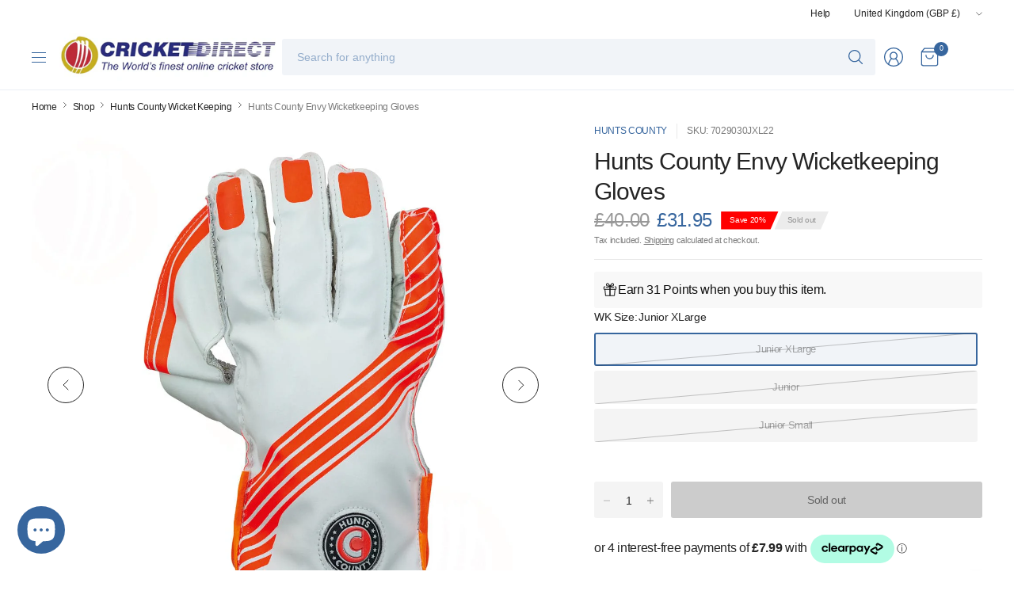

--- FILE ---
content_type: text/html; charset=utf-8
request_url: https://cricketdirect.co.uk/collections/hunts-county-wicket-keeping/products/hunts-county-envy-wicketkeeping-gloves
body_size: 61384
content:
<!doctype html><html class="no-js" lang="en" dir="ltr">
<head>
	<meta charset="utf-8">
	<meta http-equiv="X-UA-Compatible" content="IE=edge,chrome=1">
	<meta name="viewport" content="width=device-width, initial-scale=1, maximum-scale=5, viewport-fit=cover">
	<meta name="theme-color" content="#ffffff">
	<link rel="canonical" href="https://cricketdirect.co.uk/products/hunts-county-envy-wicketkeeping-gloves">
	<link rel="preconnect" href="https://cdn.shopify.com" crossorigin>
	<link href="//cricketdirect.co.uk/cdn/shop/t/84/assets/app.css?v=67301808853725311081765891049" as="style" rel="preload">
<link href="//cricketdirect.co.uk/cdn/shop/t/84/assets/product.css?v=92709917493454129561765891049" as="style" rel="preload">
<link rel="preload" as="image" href="//cricketdirect.co.uk/cdn/shop/products/GloveWEnvy1.jpg?v=1736958601&width=375" imagesrcset="//cricketdirect.co.uk/cdn/shop/products/GloveWEnvy1.jpg?v=1736958601&width=375 375w,//cricketdirect.co.uk/cdn/shop/products/GloveWEnvy1.jpg?v=1736958601&width=690 690w,//cricketdirect.co.uk/cdn/shop/products/GloveWEnvy1.jpg?v=1736958601&width=1380 1380w" imagesizes="auto">

<link href="//cricketdirect.co.uk/cdn/shop/t/84/assets/vendor.js?v=41477546860483910021765891049" as="script" rel="preload">
<link href="//cricketdirect.co.uk/cdn/shop/t/84/assets/app.js?v=42222119013632461731765891049" as="script" rel="preload">
<link href="//cricketdirect.co.uk/cdn/shop/t/84/assets/slideshow-vendor.js?v=73088757285059381971765891049" as="script" rel="preload">
<link href="//cricketdirect.co.uk/cdn/shop/t/84/assets/product.js?v=20601914627773463321765891049" as="script" rel="preload">


<script>
window.lazySizesConfig = window.lazySizesConfig || {};
window.lazySizesConfig.expand = 250;
window.lazySizesConfig.loadMode = 1;
window.lazySizesConfig.loadHidden = false;
</script>


	<link rel="icon" type="image/png" href="//cricketdirect.co.uk/cdn/shop/files/CricketDirectFullLogo_2.jpg?crop=center&height=32&v=1704711119&width=32">

	<title>
	Hunts County Envy Wicketkeeping Gloves &ndash; CricketDirect
	</title>

	
	<meta name="description" content="White and orange quality PU outer with padded cuff. Quality neoprene pimple facing. Wide thumb web design. Size : JNR XL, JNR, JNR S">
	


<meta property="og:site_name" content="CricketDirect">
<meta property="og:url" content="https://cricketdirect.co.uk/products/hunts-county-envy-wicketkeeping-gloves">
<meta property="og:title" content="Hunts County Envy Wicketkeeping Gloves">
<meta property="og:type" content="product">
<meta property="og:description" content="White and orange quality PU outer with padded cuff. Quality neoprene pimple facing. Wide thumb web design. Size : JNR XL, JNR, JNR S"><meta property="og:image" content="http://cricketdirect.co.uk/cdn/shop/products/GloveWEnvy1.jpg?v=1736958601">
  <meta property="og:image:secure_url" content="https://cricketdirect.co.uk/cdn/shop/products/GloveWEnvy1.jpg?v=1736958601">
  <meta property="og:image:width" content="1200">
  <meta property="og:image:height" content="1200"><meta property="og:price:amount" content="31.95">
  <meta property="og:price:currency" content="GBP"><meta name="twitter:site" content="@https://x.com/CricketDirect"><meta name="twitter:card" content="summary_large_image">
<meta name="twitter:title" content="Hunts County Envy Wicketkeeping Gloves">
<meta name="twitter:description" content="White and orange quality PU outer with padded cuff. Quality neoprene pimple facing. Wide thumb web design. Size : JNR XL, JNR, JNR S">


	<link href="//cricketdirect.co.uk/cdn/shop/t/84/assets/app.css?v=67301808853725311081765891049" rel="stylesheet" type="text/css" media="all" />

	

	<style data-shopify>
	





	h1,h2,h3,h4,h5,h6,
	.h1,.h2,.h3,.h4,.h5,.h6,
	.logolink.text-logo,
	.heading-font,
	.h1-large,
	.customer-addresses .my-address .address-index {
		font-style: normal;
		font-weight: 500;
		font-family: "system_ui", -apple-system, 'Segoe UI', Roboto, 'Helvetica Neue', 'Noto Sans', 'Liberation Sans', Arial, sans-serif, 'Apple Color Emoji', 'Segoe UI Emoji', 'Segoe UI Symbol', 'Noto Color Emoji';
	}
	body,
	.body-font,
	.thb-product-detail .product-title {
		font-style: normal;
		font-weight: 400;
		font-family: "system_ui", -apple-system, 'Segoe UI', Roboto, 'Helvetica Neue', 'Noto Sans', 'Liberation Sans', Arial, sans-serif, 'Apple Color Emoji', 'Segoe UI Emoji', 'Segoe UI Symbol', 'Noto Color Emoji';
	}
	:root {
		--mobile-swipe-width: 75vw;
		--grid-width: 1350px;
		--grid-width-row: 1430px;
		--font-body-scale: 1.0;
		--font-body-line-height-scale: 1.0;
		--font-body-letter-spacing: -0.02em;
		--font-body-medium-weight: 500;
    --font-body-bold-weight: 700;
		--font-announcement-scale: 1.0;
		--font-heading-scale: 1.0;
		--font-heading-line-height-scale: 1.0;
		--font-heading-letter-spacing: -0.03em;
		--font-navigation-scale: 1.0;
		--font-product-title-scale: 1.0;
		--font-product-title-line-height-scale: 1.0;
		--button-letter-spacing: -0.03em;

		--button-border-radius: 3px;
		--textarea-border-radius: 3px;
		--general-border-radius: 3px;

		--bg-body: #ffffff;
		--bg-body-rgb: 255,255,255;
		--bg-body-darken: #f7f7f7;
		--payment-terms-background-color: #ffffff;
		--color-body: #252525;
		--color-body-rgb: 37,37,37;
		--color-border: rgba(var(--color-body-rgb),0.1);
		--color-heading: #252525;
		--color-heading-rgb: 37,37,37;
		--color-accent: #37669e;
		--color-accent-rgb: 55,102,158;
		--color-overlay: #252525;
		--color-overlay-rgb: 37,37,37;
		--solid-button-background: #37669e;
		--solid-button-background-hover: #2e5584;

		--section-spacing-mobile: 15px;
		--section-spacing-desktop: 25px;

		--color-announcement-bar-text: #252525;
		--color-announcement-bar-bg: #ffffff;

		--color-header-bg: #ffffff;
		--color-header-bg-rgb: 255,255,255;
		--color-header-text: #37669e;
		--color-header-text-rgb: 55,102,158;
		--color-header-border: rgba(var(--color-header-text-rgb), 0.1);

		--color-price: #37669e;
		--color-price-discounted: #6D6D6D;

		--shopify-accelerated-checkout-button-block-size: 46px;
		--shopify-accelerated-checkout-inline-alignment: center;
		--shopify-accelerated-checkout-skeleton-animation-duration: 0.25s;
		--shopify-accelerated-checkout-button-border-radius: 3px;--color-star: #CE7979;--color-inventory-instock: #279A4B;--color-inventory-lowstock: #FB9E5B;--color-badge-sold-out: #ececec;
			--color-badge-sold-out-text: #939393;--color-badge-sale: #edc4c4;
			--color-badge-sale-text: #C33C3C;--color-badge-preorder: #f0f2ff;
			--color-badge-preorder-text: #3D5CFF;--color-footer-text: #37669e;
		--color-footer-text-rgb: 55,102,158;
		--color-footer-bg: #F6F6F6;
	}.badge.uk-exclusive{
				--color-badge: #c6c6c6;
				--color-badge-text: #6D6D6D;
			}
		



</style>


	<script>
		window.theme = window.theme || {};
		theme = {
			settings: {
				money_with_currency_format:"\u003cspan class=money\u003e£{{amount}}\u003c\/span\u003e",
				cart_drawer:true,
				product_id: 7312931848370,
			},
			routes: {
				root_url: '/',
				cart_url: '/cart',
				cart_add_url: '/cart/add',
				search_url: '/search',
				cart_change_url: '/cart/change',
				cart_update_url: '/cart/update',
				predictive_search_url: '/search/suggest',
			},
			variantStrings: {
        addToCart: `Add to cart`,
        soldOut: `Sold out`,
        unavailable: `Unavailable`,
        preOrder: `Pre-order`,
      },
			strings: {
				requiresTerms: `You must agree with the terms and conditions of sales to check out`,
				showMore: `Show more`,
				showLess: `Show less`,
				showFilters: `Show filters`,
				hideFilters: `Hide filters`,
				shippingEstimatorNoResults: `Sorry, we do not ship to your address.`,
				shippingEstimatorOneResult: `There is one shipping rate for your address:`,
				shippingEstimatorMultipleResults: `There are several shipping rates for your address:`,
				shippingEstimatorError: `One or more error occurred while retrieving shipping rates:`
			}
		};
	</script>
	<script>window.performance && window.performance.mark && window.performance.mark('shopify.content_for_header.start');</script><meta name="google-site-verification" content="NAFiXgpVZr6UqwfT5ARJ8fdppyqTPiHQY2nZffdjBig">
<meta name="facebook-domain-verification" content="shfrzpwshc1f25pfllsizzp4cl8q2g">
<meta id="shopify-digital-wallet" name="shopify-digital-wallet" content="/50650448050/digital_wallets/dialog">
<meta name="shopify-checkout-api-token" content="cf1123dc6bb1e20c98bd63c98c58c56c">
<meta id="in-context-paypal-metadata" data-shop-id="50650448050" data-venmo-supported="false" data-environment="production" data-locale="en_US" data-paypal-v4="true" data-currency="GBP">
<link rel="alternate" type="application/json+oembed" href="https://cricketdirect.co.uk/products/hunts-county-envy-wicketkeeping-gloves.oembed">
<script async="async" src="/checkouts/internal/preloads.js?locale=en-GB"></script>
<link rel="preconnect" href="https://shop.app" crossorigin="anonymous">
<script async="async" src="https://shop.app/checkouts/internal/preloads.js?locale=en-GB&shop_id=50650448050" crossorigin="anonymous"></script>
<script id="apple-pay-shop-capabilities" type="application/json">{"shopId":50650448050,"countryCode":"GB","currencyCode":"GBP","merchantCapabilities":["supports3DS"],"merchantId":"gid:\/\/shopify\/Shop\/50650448050","merchantName":"CricketDirect","requiredBillingContactFields":["postalAddress","email","phone"],"requiredShippingContactFields":["postalAddress","email","phone"],"shippingType":"shipping","supportedNetworks":["visa","maestro","masterCard","amex","discover","elo"],"total":{"type":"pending","label":"CricketDirect","amount":"1.00"},"shopifyPaymentsEnabled":true,"supportsSubscriptions":true}</script>
<script id="shopify-features" type="application/json">{"accessToken":"cf1123dc6bb1e20c98bd63c98c58c56c","betas":["rich-media-storefront-analytics"],"domain":"cricketdirect.co.uk","predictiveSearch":true,"shopId":50650448050,"locale":"en"}</script>
<script>var Shopify = Shopify || {};
Shopify.shop = "leisure7.myshopify.com";
Shopify.locale = "en";
Shopify.currency = {"active":"GBP","rate":"1.0"};
Shopify.country = "GB";
Shopify.theme = {"name":"Pinnacle 020126","id":188432417151,"schema_name":"Pinnacle","schema_version":"3.2.0","theme_store_id":2852,"role":"main"};
Shopify.theme.handle = "null";
Shopify.theme.style = {"id":null,"handle":null};
Shopify.cdnHost = "cricketdirect.co.uk/cdn";
Shopify.routes = Shopify.routes || {};
Shopify.routes.root = "/";</script>
<script type="module">!function(o){(o.Shopify=o.Shopify||{}).modules=!0}(window);</script>
<script>!function(o){function n(){var o=[];function n(){o.push(Array.prototype.slice.apply(arguments))}return n.q=o,n}var t=o.Shopify=o.Shopify||{};t.loadFeatures=n(),t.autoloadFeatures=n()}(window);</script>
<script>
  window.ShopifyPay = window.ShopifyPay || {};
  window.ShopifyPay.apiHost = "shop.app\/pay";
  window.ShopifyPay.redirectState = null;
</script>
<script id="shop-js-analytics" type="application/json">{"pageType":"product"}</script>
<script defer="defer" async type="module" src="//cricketdirect.co.uk/cdn/shopifycloud/shop-js/modules/v2/client.init-shop-cart-sync_BT-GjEfc.en.esm.js"></script>
<script defer="defer" async type="module" src="//cricketdirect.co.uk/cdn/shopifycloud/shop-js/modules/v2/chunk.common_D58fp_Oc.esm.js"></script>
<script defer="defer" async type="module" src="//cricketdirect.co.uk/cdn/shopifycloud/shop-js/modules/v2/chunk.modal_xMitdFEc.esm.js"></script>
<script type="module">
  await import("//cricketdirect.co.uk/cdn/shopifycloud/shop-js/modules/v2/client.init-shop-cart-sync_BT-GjEfc.en.esm.js");
await import("//cricketdirect.co.uk/cdn/shopifycloud/shop-js/modules/v2/chunk.common_D58fp_Oc.esm.js");
await import("//cricketdirect.co.uk/cdn/shopifycloud/shop-js/modules/v2/chunk.modal_xMitdFEc.esm.js");

  window.Shopify.SignInWithShop?.initShopCartSync?.({"fedCMEnabled":true,"windoidEnabled":true});

</script>
<script>
  window.Shopify = window.Shopify || {};
  if (!window.Shopify.featureAssets) window.Shopify.featureAssets = {};
  window.Shopify.featureAssets['shop-js'] = {"shop-cart-sync":["modules/v2/client.shop-cart-sync_DZOKe7Ll.en.esm.js","modules/v2/chunk.common_D58fp_Oc.esm.js","modules/v2/chunk.modal_xMitdFEc.esm.js"],"init-fed-cm":["modules/v2/client.init-fed-cm_B6oLuCjv.en.esm.js","modules/v2/chunk.common_D58fp_Oc.esm.js","modules/v2/chunk.modal_xMitdFEc.esm.js"],"shop-cash-offers":["modules/v2/client.shop-cash-offers_D2sdYoxE.en.esm.js","modules/v2/chunk.common_D58fp_Oc.esm.js","modules/v2/chunk.modal_xMitdFEc.esm.js"],"shop-login-button":["modules/v2/client.shop-login-button_QeVjl5Y3.en.esm.js","modules/v2/chunk.common_D58fp_Oc.esm.js","modules/v2/chunk.modal_xMitdFEc.esm.js"],"pay-button":["modules/v2/client.pay-button_DXTOsIq6.en.esm.js","modules/v2/chunk.common_D58fp_Oc.esm.js","modules/v2/chunk.modal_xMitdFEc.esm.js"],"shop-button":["modules/v2/client.shop-button_DQZHx9pm.en.esm.js","modules/v2/chunk.common_D58fp_Oc.esm.js","modules/v2/chunk.modal_xMitdFEc.esm.js"],"avatar":["modules/v2/client.avatar_BTnouDA3.en.esm.js"],"init-windoid":["modules/v2/client.init-windoid_CR1B-cfM.en.esm.js","modules/v2/chunk.common_D58fp_Oc.esm.js","modules/v2/chunk.modal_xMitdFEc.esm.js"],"init-shop-for-new-customer-accounts":["modules/v2/client.init-shop-for-new-customer-accounts_C_vY_xzh.en.esm.js","modules/v2/client.shop-login-button_QeVjl5Y3.en.esm.js","modules/v2/chunk.common_D58fp_Oc.esm.js","modules/v2/chunk.modal_xMitdFEc.esm.js"],"init-shop-email-lookup-coordinator":["modules/v2/client.init-shop-email-lookup-coordinator_BI7n9ZSv.en.esm.js","modules/v2/chunk.common_D58fp_Oc.esm.js","modules/v2/chunk.modal_xMitdFEc.esm.js"],"init-shop-cart-sync":["modules/v2/client.init-shop-cart-sync_BT-GjEfc.en.esm.js","modules/v2/chunk.common_D58fp_Oc.esm.js","modules/v2/chunk.modal_xMitdFEc.esm.js"],"shop-toast-manager":["modules/v2/client.shop-toast-manager_DiYdP3xc.en.esm.js","modules/v2/chunk.common_D58fp_Oc.esm.js","modules/v2/chunk.modal_xMitdFEc.esm.js"],"init-customer-accounts":["modules/v2/client.init-customer-accounts_D9ZNqS-Q.en.esm.js","modules/v2/client.shop-login-button_QeVjl5Y3.en.esm.js","modules/v2/chunk.common_D58fp_Oc.esm.js","modules/v2/chunk.modal_xMitdFEc.esm.js"],"init-customer-accounts-sign-up":["modules/v2/client.init-customer-accounts-sign-up_iGw4briv.en.esm.js","modules/v2/client.shop-login-button_QeVjl5Y3.en.esm.js","modules/v2/chunk.common_D58fp_Oc.esm.js","modules/v2/chunk.modal_xMitdFEc.esm.js"],"shop-follow-button":["modules/v2/client.shop-follow-button_CqMgW2wH.en.esm.js","modules/v2/chunk.common_D58fp_Oc.esm.js","modules/v2/chunk.modal_xMitdFEc.esm.js"],"checkout-modal":["modules/v2/client.checkout-modal_xHeaAweL.en.esm.js","modules/v2/chunk.common_D58fp_Oc.esm.js","modules/v2/chunk.modal_xMitdFEc.esm.js"],"shop-login":["modules/v2/client.shop-login_D91U-Q7h.en.esm.js","modules/v2/chunk.common_D58fp_Oc.esm.js","modules/v2/chunk.modal_xMitdFEc.esm.js"],"lead-capture":["modules/v2/client.lead-capture_BJmE1dJe.en.esm.js","modules/v2/chunk.common_D58fp_Oc.esm.js","modules/v2/chunk.modal_xMitdFEc.esm.js"],"payment-terms":["modules/v2/client.payment-terms_Ci9AEqFq.en.esm.js","modules/v2/chunk.common_D58fp_Oc.esm.js","modules/v2/chunk.modal_xMitdFEc.esm.js"]};
</script>
<script>(function() {
  var isLoaded = false;
  function asyncLoad() {
    if (isLoaded) return;
    isLoaded = true;
    var urls = ["\/\/swymv3free-01.azureedge.net\/code\/swym-shopify.js?shop=leisure7.myshopify.com","\/\/cdn.shopify.com\/proxy\/5b88c34a8def7b3dc04c696c443a218d3d64a7a215d5e4cc60c40920e02b07a4\/size-charts-relentless.herokuapp.com\/js\/size-charts-relentless.js?shop=leisure7.myshopify.com\u0026sp-cache-control=cHVibGljLCBtYXgtYWdlPTkwMA","\/\/d1liekpayvooaz.cloudfront.net\/apps\/customizery\/customizery.js?shop=leisure7.myshopify.com","https:\/\/s3.eu-west-1.amazonaws.com\/production-klarna-il-shopify-osm\/0b7fe7c4a98ef8166eeafee767bc667686567a25\/leisure7.myshopify.com-1765899844344.js?shop=leisure7.myshopify.com"];
    for (var i = 0; i < urls.length; i++) {
      var s = document.createElement('script');
      s.type = 'text/javascript';
      s.async = true;
      s.src = urls[i];
      var x = document.getElementsByTagName('script')[0];
      x.parentNode.insertBefore(s, x);
    }
  };
  if(window.attachEvent) {
    window.attachEvent('onload', asyncLoad);
  } else {
    window.addEventListener('load', asyncLoad, false);
  }
})();</script>
<script id="__st">var __st={"a":50650448050,"offset":0,"reqid":"b4a4e3ed-500b-4552-9a44-5926f27898fe-1769157615","pageurl":"cricketdirect.co.uk\/collections\/hunts-county-wicket-keeping\/products\/hunts-county-envy-wicketkeeping-gloves","u":"ab867b24248e","p":"product","rtyp":"product","rid":7312931848370};</script>
<script>window.ShopifyPaypalV4VisibilityTracking = true;</script>
<script id="captcha-bootstrap">!function(){'use strict';const t='contact',e='account',n='new_comment',o=[[t,t],['blogs',n],['comments',n],[t,'customer']],c=[[e,'customer_login'],[e,'guest_login'],[e,'recover_customer_password'],[e,'create_customer']],r=t=>t.map((([t,e])=>`form[action*='/${t}']:not([data-nocaptcha='true']) input[name='form_type'][value='${e}']`)).join(','),a=t=>()=>t?[...document.querySelectorAll(t)].map((t=>t.form)):[];function s(){const t=[...o],e=r(t);return a(e)}const i='password',u='form_key',d=['recaptcha-v3-token','g-recaptcha-response','h-captcha-response',i],f=()=>{try{return window.sessionStorage}catch{return}},m='__shopify_v',_=t=>t.elements[u];function p(t,e,n=!1){try{const o=window.sessionStorage,c=JSON.parse(o.getItem(e)),{data:r}=function(t){const{data:e,action:n}=t;return t[m]||n?{data:e,action:n}:{data:t,action:n}}(c);for(const[e,n]of Object.entries(r))t.elements[e]&&(t.elements[e].value=n);n&&o.removeItem(e)}catch(o){console.error('form repopulation failed',{error:o})}}const l='form_type',E='cptcha';function T(t){t.dataset[E]=!0}const w=window,h=w.document,L='Shopify',v='ce_forms',y='captcha';let A=!1;((t,e)=>{const n=(g='f06e6c50-85a8-45c8-87d0-21a2b65856fe',I='https://cdn.shopify.com/shopifycloud/storefront-forms-hcaptcha/ce_storefront_forms_captcha_hcaptcha.v1.5.2.iife.js',D={infoText:'Protected by hCaptcha',privacyText:'Privacy',termsText:'Terms'},(t,e,n)=>{const o=w[L][v],c=o.bindForm;if(c)return c(t,g,e,D).then(n);var r;o.q.push([[t,g,e,D],n]),r=I,A||(h.body.append(Object.assign(h.createElement('script'),{id:'captcha-provider',async:!0,src:r})),A=!0)});var g,I,D;w[L]=w[L]||{},w[L][v]=w[L][v]||{},w[L][v].q=[],w[L][y]=w[L][y]||{},w[L][y].protect=function(t,e){n(t,void 0,e),T(t)},Object.freeze(w[L][y]),function(t,e,n,w,h,L){const[v,y,A,g]=function(t,e,n){const i=e?o:[],u=t?c:[],d=[...i,...u],f=r(d),m=r(i),_=r(d.filter((([t,e])=>n.includes(e))));return[a(f),a(m),a(_),s()]}(w,h,L),I=t=>{const e=t.target;return e instanceof HTMLFormElement?e:e&&e.form},D=t=>v().includes(t);t.addEventListener('submit',(t=>{const e=I(t);if(!e)return;const n=D(e)&&!e.dataset.hcaptchaBound&&!e.dataset.recaptchaBound,o=_(e),c=g().includes(e)&&(!o||!o.value);(n||c)&&t.preventDefault(),c&&!n&&(function(t){try{if(!f())return;!function(t){const e=f();if(!e)return;const n=_(t);if(!n)return;const o=n.value;o&&e.removeItem(o)}(t);const e=Array.from(Array(32),(()=>Math.random().toString(36)[2])).join('');!function(t,e){_(t)||t.append(Object.assign(document.createElement('input'),{type:'hidden',name:u})),t.elements[u].value=e}(t,e),function(t,e){const n=f();if(!n)return;const o=[...t.querySelectorAll(`input[type='${i}']`)].map((({name:t})=>t)),c=[...d,...o],r={};for(const[a,s]of new FormData(t).entries())c.includes(a)||(r[a]=s);n.setItem(e,JSON.stringify({[m]:1,action:t.action,data:r}))}(t,e)}catch(e){console.error('failed to persist form',e)}}(e),e.submit())}));const S=(t,e)=>{t&&!t.dataset[E]&&(n(t,e.some((e=>e===t))),T(t))};for(const o of['focusin','change'])t.addEventListener(o,(t=>{const e=I(t);D(e)&&S(e,y())}));const B=e.get('form_key'),M=e.get(l),P=B&&M;t.addEventListener('DOMContentLoaded',(()=>{const t=y();if(P)for(const e of t)e.elements[l].value===M&&p(e,B);[...new Set([...A(),...v().filter((t=>'true'===t.dataset.shopifyCaptcha))])].forEach((e=>S(e,t)))}))}(h,new URLSearchParams(w.location.search),n,t,e,['guest_login'])})(!0,!0)}();</script>
<script integrity="sha256-4kQ18oKyAcykRKYeNunJcIwy7WH5gtpwJnB7kiuLZ1E=" data-source-attribution="shopify.loadfeatures" defer="defer" src="//cricketdirect.co.uk/cdn/shopifycloud/storefront/assets/storefront/load_feature-a0a9edcb.js" crossorigin="anonymous"></script>
<script crossorigin="anonymous" defer="defer" src="//cricketdirect.co.uk/cdn/shopifycloud/storefront/assets/shopify_pay/storefront-65b4c6d7.js?v=20250812"></script>
<script data-source-attribution="shopify.dynamic_checkout.dynamic.init">var Shopify=Shopify||{};Shopify.PaymentButton=Shopify.PaymentButton||{isStorefrontPortableWallets:!0,init:function(){window.Shopify.PaymentButton.init=function(){};var t=document.createElement("script");t.src="https://cricketdirect.co.uk/cdn/shopifycloud/portable-wallets/latest/portable-wallets.en.js",t.type="module",document.head.appendChild(t)}};
</script>
<script data-source-attribution="shopify.dynamic_checkout.buyer_consent">
  function portableWalletsHideBuyerConsent(e){var t=document.getElementById("shopify-buyer-consent"),n=document.getElementById("shopify-subscription-policy-button");t&&n&&(t.classList.add("hidden"),t.setAttribute("aria-hidden","true"),n.removeEventListener("click",e))}function portableWalletsShowBuyerConsent(e){var t=document.getElementById("shopify-buyer-consent"),n=document.getElementById("shopify-subscription-policy-button");t&&n&&(t.classList.remove("hidden"),t.removeAttribute("aria-hidden"),n.addEventListener("click",e))}window.Shopify?.PaymentButton&&(window.Shopify.PaymentButton.hideBuyerConsent=portableWalletsHideBuyerConsent,window.Shopify.PaymentButton.showBuyerConsent=portableWalletsShowBuyerConsent);
</script>
<script data-source-attribution="shopify.dynamic_checkout.cart.bootstrap">document.addEventListener("DOMContentLoaded",(function(){function t(){return document.querySelector("shopify-accelerated-checkout-cart, shopify-accelerated-checkout")}if(t())Shopify.PaymentButton.init();else{new MutationObserver((function(e,n){t()&&(Shopify.PaymentButton.init(),n.disconnect())})).observe(document.body,{childList:!0,subtree:!0})}}));
</script>
<script id='scb4127' type='text/javascript' async='' src='https://cricketdirect.co.uk/cdn/shopifycloud/privacy-banner/storefront-banner.js'></script><link id="shopify-accelerated-checkout-styles" rel="stylesheet" media="screen" href="https://cricketdirect.co.uk/cdn/shopifycloud/portable-wallets/latest/accelerated-checkout-backwards-compat.css" crossorigin="anonymous">
<style id="shopify-accelerated-checkout-cart">
        #shopify-buyer-consent {
  margin-top: 1em;
  display: inline-block;
  width: 100%;
}

#shopify-buyer-consent.hidden {
  display: none;
}

#shopify-subscription-policy-button {
  background: none;
  border: none;
  padding: 0;
  text-decoration: underline;
  font-size: inherit;
  cursor: pointer;
}

#shopify-subscription-policy-button::before {
  box-shadow: none;
}

      </style>

<script>window.performance && window.performance.mark && window.performance.mark('shopify.content_for_header.end');</script> <!-- Header hook for plugins -->

	<script>document.documentElement.className = document.documentElement.className.replace('no-js', 'js');</script>
	

  <script type="text/javascript">
    (function(c,l,a,r,i,t,y){
        c[a]=c[a]||function(){(c[a].q=c[a].q||[]).push(arguments)};
        t=l.createElement(r);t.async=1;t.src="https://www.clarity.ms/tag/"+i;
        y=l.getElementsByTagName(r)[0];y.parentNode.insertBefore(t,y);
    })(window, document, "clarity", "script", "qfvx9i3hra");
</script>



 
<!-- BEGIN app block: shopify://apps/klaviyo-email-marketing-sms/blocks/klaviyo-onsite-embed/2632fe16-c075-4321-a88b-50b567f42507 -->












  <script async src="https://static.klaviyo.com/onsite/js/WUfrTx/klaviyo.js?company_id=WUfrTx"></script>
  <script>!function(){if(!window.klaviyo){window._klOnsite=window._klOnsite||[];try{window.klaviyo=new Proxy({},{get:function(n,i){return"push"===i?function(){var n;(n=window._klOnsite).push.apply(n,arguments)}:function(){for(var n=arguments.length,o=new Array(n),w=0;w<n;w++)o[w]=arguments[w];var t="function"==typeof o[o.length-1]?o.pop():void 0,e=new Promise((function(n){window._klOnsite.push([i].concat(o,[function(i){t&&t(i),n(i)}]))}));return e}}})}catch(n){window.klaviyo=window.klaviyo||[],window.klaviyo.push=function(){var n;(n=window._klOnsite).push.apply(n,arguments)}}}}();</script>

  
    <script id="viewed_product">
      if (item == null) {
        var _learnq = _learnq || [];

        var MetafieldReviews = null
        var MetafieldYotpoRating = null
        var MetafieldYotpoCount = null
        var MetafieldLooxRating = null
        var MetafieldLooxCount = null
        var okendoProduct = null
        var okendoProductReviewCount = null
        var okendoProductReviewAverageValue = null
        try {
          // The following fields are used for Customer Hub recently viewed in order to add reviews.
          // This information is not part of __kla_viewed. Instead, it is part of __kla_viewed_reviewed_items
          MetafieldReviews = {};
          MetafieldYotpoRating = null
          MetafieldYotpoCount = null
          MetafieldLooxRating = null
          MetafieldLooxCount = null

          okendoProduct = null
          // If the okendo metafield is not legacy, it will error, which then requires the new json formatted data
          if (okendoProduct && 'error' in okendoProduct) {
            okendoProduct = null
          }
          okendoProductReviewCount = okendoProduct ? okendoProduct.reviewCount : null
          okendoProductReviewAverageValue = okendoProduct ? okendoProduct.reviewAverageValue : null
        } catch (error) {
          console.error('Error in Klaviyo onsite reviews tracking:', error);
        }

        var item = {
          Name: "Hunts County Envy Wicketkeeping Gloves",
          ProductID: 7312931848370,
          Categories: ["Cricket Shop","Hunts County","Hunts County Wicket Keeping","Wicket Keeping","Wicket Keeping Gloves"],
          ImageURL: "https://cricketdirect.co.uk/cdn/shop/products/GloveWEnvy1_grande.jpg?v=1736958601",
          URL: "https://cricketdirect.co.uk/products/hunts-county-envy-wicketkeeping-gloves",
          Brand: "Hunts County",
          Price: "£31.95",
          Value: "31.95",
          CompareAtPrice: "£40.00"
        };
        _learnq.push(['track', 'Viewed Product', item]);
        _learnq.push(['trackViewedItem', {
          Title: item.Name,
          ItemId: item.ProductID,
          Categories: item.Categories,
          ImageUrl: item.ImageURL,
          Url: item.URL,
          Metadata: {
            Brand: item.Brand,
            Price: item.Price,
            Value: item.Value,
            CompareAtPrice: item.CompareAtPrice
          },
          metafields:{
            reviews: MetafieldReviews,
            yotpo:{
              rating: MetafieldYotpoRating,
              count: MetafieldYotpoCount,
            },
            loox:{
              rating: MetafieldLooxRating,
              count: MetafieldLooxCount,
            },
            okendo: {
              rating: okendoProductReviewAverageValue,
              count: okendoProductReviewCount,
            }
          }
        }]);
      }
    </script>
  




  <script>
    window.klaviyoReviewsProductDesignMode = false
  </script>







<!-- END app block --><script src="https://cdn.shopify.com/extensions/e8878072-2f6b-4e89-8082-94b04320908d/inbox-1254/assets/inbox-chat-loader.js" type="text/javascript" defer="defer"></script>
<script src="https://cdn.shopify.com/extensions/6da6ffdd-cf2b-4a18-80e5-578ff81399ca/klarna-on-site-messaging-33/assets/index.js" type="text/javascript" defer="defer"></script>
<script src="https://cdn.shopify.com/extensions/019be689-f1ac-7abc-a55f-651cfc8c6699/smile-io-273/assets/smile-loader.js" type="text/javascript" defer="defer"></script>
<script src="https://cdn.shopify.com/extensions/019be689-f1ac-7abc-a55f-651cfc8c6699/smile-io-273/assets/smile-points-on-product-page.js" type="text/javascript" defer="defer"></script>
<link href="https://cdn.shopify.com/extensions/019be689-f1ac-7abc-a55f-651cfc8c6699/smile-io-273/assets/smile-points-on-product-page.css" rel="stylesheet" type="text/css" media="all">
<script src="https://cdn.shopify.com/extensions/128bf8df-35f8-4bee-8bb4-b0ebe6eff35c/clearpay-on-site-messaging-1/assets/messaging-lib-loader.js" type="text/javascript" defer="defer"></script>
<link href="https://monorail-edge.shopifysvc.com" rel="dns-prefetch">
<script>(function(){if ("sendBeacon" in navigator && "performance" in window) {try {var session_token_from_headers = performance.getEntriesByType('navigation')[0].serverTiming.find(x => x.name == '_s').description;} catch {var session_token_from_headers = undefined;}var session_cookie_matches = document.cookie.match(/_shopify_s=([^;]*)/);var session_token_from_cookie = session_cookie_matches && session_cookie_matches.length === 2 ? session_cookie_matches[1] : "";var session_token = session_token_from_headers || session_token_from_cookie || "";function handle_abandonment_event(e) {var entries = performance.getEntries().filter(function(entry) {return /monorail-edge.shopifysvc.com/.test(entry.name);});if (!window.abandonment_tracked && entries.length === 0) {window.abandonment_tracked = true;var currentMs = Date.now();var navigation_start = performance.timing.navigationStart;var payload = {shop_id: 50650448050,url: window.location.href,navigation_start,duration: currentMs - navigation_start,session_token,page_type: "product"};window.navigator.sendBeacon("https://monorail-edge.shopifysvc.com/v1/produce", JSON.stringify({schema_id: "online_store_buyer_site_abandonment/1.1",payload: payload,metadata: {event_created_at_ms: currentMs,event_sent_at_ms: currentMs}}));}}window.addEventListener('pagehide', handle_abandonment_event);}}());</script>
<script id="web-pixels-manager-setup">(function e(e,d,r,n,o){if(void 0===o&&(o={}),!Boolean(null===(a=null===(i=window.Shopify)||void 0===i?void 0:i.analytics)||void 0===a?void 0:a.replayQueue)){var i,a;window.Shopify=window.Shopify||{};var t=window.Shopify;t.analytics=t.analytics||{};var s=t.analytics;s.replayQueue=[],s.publish=function(e,d,r){return s.replayQueue.push([e,d,r]),!0};try{self.performance.mark("wpm:start")}catch(e){}var l=function(){var e={modern:/Edge?\/(1{2}[4-9]|1[2-9]\d|[2-9]\d{2}|\d{4,})\.\d+(\.\d+|)|Firefox\/(1{2}[4-9]|1[2-9]\d|[2-9]\d{2}|\d{4,})\.\d+(\.\d+|)|Chrom(ium|e)\/(9{2}|\d{3,})\.\d+(\.\d+|)|(Maci|X1{2}).+ Version\/(15\.\d+|(1[6-9]|[2-9]\d|\d{3,})\.\d+)([,.]\d+|)( \(\w+\)|)( Mobile\/\w+|) Safari\/|Chrome.+OPR\/(9{2}|\d{3,})\.\d+\.\d+|(CPU[ +]OS|iPhone[ +]OS|CPU[ +]iPhone|CPU IPhone OS|CPU iPad OS)[ +]+(15[._]\d+|(1[6-9]|[2-9]\d|\d{3,})[._]\d+)([._]\d+|)|Android:?[ /-](13[3-9]|1[4-9]\d|[2-9]\d{2}|\d{4,})(\.\d+|)(\.\d+|)|Android.+Firefox\/(13[5-9]|1[4-9]\d|[2-9]\d{2}|\d{4,})\.\d+(\.\d+|)|Android.+Chrom(ium|e)\/(13[3-9]|1[4-9]\d|[2-9]\d{2}|\d{4,})\.\d+(\.\d+|)|SamsungBrowser\/([2-9]\d|\d{3,})\.\d+/,legacy:/Edge?\/(1[6-9]|[2-9]\d|\d{3,})\.\d+(\.\d+|)|Firefox\/(5[4-9]|[6-9]\d|\d{3,})\.\d+(\.\d+|)|Chrom(ium|e)\/(5[1-9]|[6-9]\d|\d{3,})\.\d+(\.\d+|)([\d.]+$|.*Safari\/(?![\d.]+ Edge\/[\d.]+$))|(Maci|X1{2}).+ Version\/(10\.\d+|(1[1-9]|[2-9]\d|\d{3,})\.\d+)([,.]\d+|)( \(\w+\)|)( Mobile\/\w+|) Safari\/|Chrome.+OPR\/(3[89]|[4-9]\d|\d{3,})\.\d+\.\d+|(CPU[ +]OS|iPhone[ +]OS|CPU[ +]iPhone|CPU IPhone OS|CPU iPad OS)[ +]+(10[._]\d+|(1[1-9]|[2-9]\d|\d{3,})[._]\d+)([._]\d+|)|Android:?[ /-](13[3-9]|1[4-9]\d|[2-9]\d{2}|\d{4,})(\.\d+|)(\.\d+|)|Mobile Safari.+OPR\/([89]\d|\d{3,})\.\d+\.\d+|Android.+Firefox\/(13[5-9]|1[4-9]\d|[2-9]\d{2}|\d{4,})\.\d+(\.\d+|)|Android.+Chrom(ium|e)\/(13[3-9]|1[4-9]\d|[2-9]\d{2}|\d{4,})\.\d+(\.\d+|)|Android.+(UC? ?Browser|UCWEB|U3)[ /]?(15\.([5-9]|\d{2,})|(1[6-9]|[2-9]\d|\d{3,})\.\d+)\.\d+|SamsungBrowser\/(5\.\d+|([6-9]|\d{2,})\.\d+)|Android.+MQ{2}Browser\/(14(\.(9|\d{2,})|)|(1[5-9]|[2-9]\d|\d{3,})(\.\d+|))(\.\d+|)|K[Aa][Ii]OS\/(3\.\d+|([4-9]|\d{2,})\.\d+)(\.\d+|)/},d=e.modern,r=e.legacy,n=navigator.userAgent;return n.match(d)?"modern":n.match(r)?"legacy":"unknown"}(),u="modern"===l?"modern":"legacy",c=(null!=n?n:{modern:"",legacy:""})[u],f=function(e){return[e.baseUrl,"/wpm","/b",e.hashVersion,"modern"===e.buildTarget?"m":"l",".js"].join("")}({baseUrl:d,hashVersion:r,buildTarget:u}),m=function(e){var d=e.version,r=e.bundleTarget,n=e.surface,o=e.pageUrl,i=e.monorailEndpoint;return{emit:function(e){var a=e.status,t=e.errorMsg,s=(new Date).getTime(),l=JSON.stringify({metadata:{event_sent_at_ms:s},events:[{schema_id:"web_pixels_manager_load/3.1",payload:{version:d,bundle_target:r,page_url:o,status:a,surface:n,error_msg:t},metadata:{event_created_at_ms:s}}]});if(!i)return console&&console.warn&&console.warn("[Web Pixels Manager] No Monorail endpoint provided, skipping logging."),!1;try{return self.navigator.sendBeacon.bind(self.navigator)(i,l)}catch(e){}var u=new XMLHttpRequest;try{return u.open("POST",i,!0),u.setRequestHeader("Content-Type","text/plain"),u.send(l),!0}catch(e){return console&&console.warn&&console.warn("[Web Pixels Manager] Got an unhandled error while logging to Monorail."),!1}}}}({version:r,bundleTarget:l,surface:e.surface,pageUrl:self.location.href,monorailEndpoint:e.monorailEndpoint});try{o.browserTarget=l,function(e){var d=e.src,r=e.async,n=void 0===r||r,o=e.onload,i=e.onerror,a=e.sri,t=e.scriptDataAttributes,s=void 0===t?{}:t,l=document.createElement("script"),u=document.querySelector("head"),c=document.querySelector("body");if(l.async=n,l.src=d,a&&(l.integrity=a,l.crossOrigin="anonymous"),s)for(var f in s)if(Object.prototype.hasOwnProperty.call(s,f))try{l.dataset[f]=s[f]}catch(e){}if(o&&l.addEventListener("load",o),i&&l.addEventListener("error",i),u)u.appendChild(l);else{if(!c)throw new Error("Did not find a head or body element to append the script");c.appendChild(l)}}({src:f,async:!0,onload:function(){if(!function(){var e,d;return Boolean(null===(d=null===(e=window.Shopify)||void 0===e?void 0:e.analytics)||void 0===d?void 0:d.initialized)}()){var d=window.webPixelsManager.init(e)||void 0;if(d){var r=window.Shopify.analytics;r.replayQueue.forEach((function(e){var r=e[0],n=e[1],o=e[2];d.publishCustomEvent(r,n,o)})),r.replayQueue=[],r.publish=d.publishCustomEvent,r.visitor=d.visitor,r.initialized=!0}}},onerror:function(){return m.emit({status:"failed",errorMsg:"".concat(f," has failed to load")})},sri:function(e){var d=/^sha384-[A-Za-z0-9+/=]+$/;return"string"==typeof e&&d.test(e)}(c)?c:"",scriptDataAttributes:o}),m.emit({status:"loading"})}catch(e){m.emit({status:"failed",errorMsg:(null==e?void 0:e.message)||"Unknown error"})}}})({shopId: 50650448050,storefrontBaseUrl: "https://cricketdirect.co.uk",extensionsBaseUrl: "https://extensions.shopifycdn.com/cdn/shopifycloud/web-pixels-manager",monorailEndpoint: "https://monorail-edge.shopifysvc.com/unstable/produce_batch",surface: "storefront-renderer",enabledBetaFlags: ["2dca8a86"],webPixelsConfigList: [{"id":"2431615359","configuration":"{\"accountID\":\"WUfrTx\",\"webPixelConfig\":\"eyJlbmFibGVBZGRlZFRvQ2FydEV2ZW50cyI6IHRydWV9\"}","eventPayloadVersion":"v1","runtimeContext":"STRICT","scriptVersion":"524f6c1ee37bacdca7657a665bdca589","type":"APP","apiClientId":123074,"privacyPurposes":["ANALYTICS","MARKETING"],"dataSharingAdjustments":{"protectedCustomerApprovalScopes":["read_customer_address","read_customer_email","read_customer_name","read_customer_personal_data","read_customer_phone"]}},{"id":"883917183","configuration":"{\"pixel_id\":\"1104502796278025\",\"pixel_type\":\"facebook_pixel\"}","eventPayloadVersion":"v1","runtimeContext":"OPEN","scriptVersion":"ca16bc87fe92b6042fbaa3acc2fbdaa6","type":"APP","apiClientId":2329312,"privacyPurposes":["ANALYTICS","MARKETING","SALE_OF_DATA"],"dataSharingAdjustments":{"protectedCustomerApprovalScopes":["read_customer_address","read_customer_email","read_customer_name","read_customer_personal_data","read_customer_phone"]}},{"id":"506691762","configuration":"{\"config\":\"{\\\"pixel_id\\\":\\\"G-JBCZX7VS3J\\\",\\\"google_tag_ids\\\":[\\\"G-JBCZX7VS3J\\\",\\\"AW-1047879488\\\",\\\"GT-55XDZDF\\\"],\\\"target_country\\\":\\\"GB\\\",\\\"gtag_events\\\":[{\\\"type\\\":\\\"search\\\",\\\"action_label\\\":[\\\"G-JBCZX7VS3J\\\",\\\"AW-1047879488\\\/7yNgCNqZoOUCEMC-1fMD\\\"]},{\\\"type\\\":\\\"begin_checkout\\\",\\\"action_label\\\":[\\\"G-JBCZX7VS3J\\\",\\\"AW-1047879488\\\/bJsJCNeZoOUCEMC-1fMD\\\"]},{\\\"type\\\":\\\"view_item\\\",\\\"action_label\\\":[\\\"G-JBCZX7VS3J\\\",\\\"AW-1047879488\\\/B2bTCNGZoOUCEMC-1fMD\\\",\\\"MC-CHTKHETD10\\\"]},{\\\"type\\\":\\\"purchase\\\",\\\"action_label\\\":[\\\"G-JBCZX7VS3J\\\",\\\"AW-1047879488\\\/WyUsCM6ZoOUCEMC-1fMD\\\",\\\"MC-CHTKHETD10\\\"]},{\\\"type\\\":\\\"page_view\\\",\\\"action_label\\\":[\\\"G-JBCZX7VS3J\\\",\\\"AW-1047879488\\\/tUNtCMuZoOUCEMC-1fMD\\\",\\\"MC-CHTKHETD10\\\"]},{\\\"type\\\":\\\"add_payment_info\\\",\\\"action_label\\\":[\\\"G-JBCZX7VS3J\\\",\\\"AW-1047879488\\\/R0YvCN2ZoOUCEMC-1fMD\\\"]},{\\\"type\\\":\\\"add_to_cart\\\",\\\"action_label\\\":[\\\"G-JBCZX7VS3J\\\",\\\"AW-1047879488\\\/jnnWCNSZoOUCEMC-1fMD\\\"]}],\\\"enable_monitoring_mode\\\":false}\"}","eventPayloadVersion":"v1","runtimeContext":"OPEN","scriptVersion":"b2a88bafab3e21179ed38636efcd8a93","type":"APP","apiClientId":1780363,"privacyPurposes":[],"dataSharingAdjustments":{"protectedCustomerApprovalScopes":["read_customer_address","read_customer_email","read_customer_name","read_customer_personal_data","read_customer_phone"]}},{"id":"446070962","configuration":"{\"pixelCode\":\"CFRLFBRC77U8BC79HKS0\"}","eventPayloadVersion":"v1","runtimeContext":"STRICT","scriptVersion":"22e92c2ad45662f435e4801458fb78cc","type":"APP","apiClientId":4383523,"privacyPurposes":["ANALYTICS","MARKETING","SALE_OF_DATA"],"dataSharingAdjustments":{"protectedCustomerApprovalScopes":["read_customer_address","read_customer_email","read_customer_name","read_customer_personal_data","read_customer_phone"]}},{"id":"256704895","eventPayloadVersion":"1","runtimeContext":"LAX","scriptVersion":"1","type":"CUSTOM","privacyPurposes":["ANALYTICS","MARKETING","SALE_OF_DATA"],"name":"UET tag"},{"id":"shopify-app-pixel","configuration":"{}","eventPayloadVersion":"v1","runtimeContext":"STRICT","scriptVersion":"0450","apiClientId":"shopify-pixel","type":"APP","privacyPurposes":["ANALYTICS","MARKETING"]},{"id":"shopify-custom-pixel","eventPayloadVersion":"v1","runtimeContext":"LAX","scriptVersion":"0450","apiClientId":"shopify-pixel","type":"CUSTOM","privacyPurposes":["ANALYTICS","MARKETING"]}],isMerchantRequest: false,initData: {"shop":{"name":"CricketDirect","paymentSettings":{"currencyCode":"GBP"},"myshopifyDomain":"leisure7.myshopify.com","countryCode":"GB","storefrontUrl":"https:\/\/cricketdirect.co.uk"},"customer":null,"cart":null,"checkout":null,"productVariants":[{"price":{"amount":31.95,"currencyCode":"GBP"},"product":{"title":"Hunts County Envy Wicketkeeping Gloves","vendor":"Hunts County","id":"7312931848370","untranslatedTitle":"Hunts County Envy Wicketkeeping Gloves","url":"\/products\/hunts-county-envy-wicketkeeping-gloves","type":"Wicket-Keeping"},"id":"41933025837234","image":{"src":"\/\/cricketdirect.co.uk\/cdn\/shop\/products\/GloveWEnvy1.jpg?v=1736958601"},"sku":"7029030JXL22","title":"Junior XLarge","untranslatedTitle":"Junior XLarge"},{"price":{"amount":31.95,"currencyCode":"GBP"},"product":{"title":"Hunts County Envy Wicketkeeping Gloves","vendor":"Hunts County","id":"7312931848370","untranslatedTitle":"Hunts County Envy Wicketkeeping Gloves","url":"\/products\/hunts-county-envy-wicketkeeping-gloves","type":"Wicket-Keeping"},"id":"41933025870002","image":{"src":"\/\/cricketdirect.co.uk\/cdn\/shop\/products\/GloveWEnvy1.jpg?v=1736958601"},"sku":"7029030J0022","title":"Junior","untranslatedTitle":"Junior"},{"price":{"amount":31.95,"currencyCode":"GBP"},"product":{"title":"Hunts County Envy Wicketkeeping Gloves","vendor":"Hunts County","id":"7312931848370","untranslatedTitle":"Hunts County Envy Wicketkeeping Gloves","url":"\/products\/hunts-county-envy-wicketkeeping-gloves","type":"Wicket-Keeping"},"id":"41933025902770","image":{"src":"\/\/cricketdirect.co.uk\/cdn\/shop\/products\/GloveWEnvy1.jpg?v=1736958601"},"sku":"7029030JS022","title":"Junior Small","untranslatedTitle":"Junior Small"}],"purchasingCompany":null},},"https://cricketdirect.co.uk/cdn","fcfee988w5aeb613cpc8e4bc33m6693e112",{"modern":"","legacy":""},{"shopId":"50650448050","storefrontBaseUrl":"https:\/\/cricketdirect.co.uk","extensionBaseUrl":"https:\/\/extensions.shopifycdn.com\/cdn\/shopifycloud\/web-pixels-manager","surface":"storefront-renderer","enabledBetaFlags":"[\"2dca8a86\"]","isMerchantRequest":"false","hashVersion":"fcfee988w5aeb613cpc8e4bc33m6693e112","publish":"custom","events":"[[\"page_viewed\",{}],[\"product_viewed\",{\"productVariant\":{\"price\":{\"amount\":31.95,\"currencyCode\":\"GBP\"},\"product\":{\"title\":\"Hunts County Envy Wicketkeeping Gloves\",\"vendor\":\"Hunts County\",\"id\":\"7312931848370\",\"untranslatedTitle\":\"Hunts County Envy Wicketkeeping Gloves\",\"url\":\"\/products\/hunts-county-envy-wicketkeeping-gloves\",\"type\":\"Wicket-Keeping\"},\"id\":\"41933025837234\",\"image\":{\"src\":\"\/\/cricketdirect.co.uk\/cdn\/shop\/products\/GloveWEnvy1.jpg?v=1736958601\"},\"sku\":\"7029030JXL22\",\"title\":\"Junior XLarge\",\"untranslatedTitle\":\"Junior XLarge\"}}]]"});</script><script>
  window.ShopifyAnalytics = window.ShopifyAnalytics || {};
  window.ShopifyAnalytics.meta = window.ShopifyAnalytics.meta || {};
  window.ShopifyAnalytics.meta.currency = 'GBP';
  var meta = {"product":{"id":7312931848370,"gid":"gid:\/\/shopify\/Product\/7312931848370","vendor":"Hunts County","type":"Wicket-Keeping","handle":"hunts-county-envy-wicketkeeping-gloves","variants":[{"id":41933025837234,"price":3195,"name":"Hunts County Envy Wicketkeeping Gloves - Junior XLarge","public_title":"Junior XLarge","sku":"7029030JXL22"},{"id":41933025870002,"price":3195,"name":"Hunts County Envy Wicketkeeping Gloves - Junior","public_title":"Junior","sku":"7029030J0022"},{"id":41933025902770,"price":3195,"name":"Hunts County Envy Wicketkeeping Gloves - Junior Small","public_title":"Junior Small","sku":"7029030JS022"}],"remote":false},"page":{"pageType":"product","resourceType":"product","resourceId":7312931848370,"requestId":"b4a4e3ed-500b-4552-9a44-5926f27898fe-1769157615"}};
  for (var attr in meta) {
    window.ShopifyAnalytics.meta[attr] = meta[attr];
  }
</script>
<script class="analytics">
  (function () {
    var customDocumentWrite = function(content) {
      var jquery = null;

      if (window.jQuery) {
        jquery = window.jQuery;
      } else if (window.Checkout && window.Checkout.$) {
        jquery = window.Checkout.$;
      }

      if (jquery) {
        jquery('body').append(content);
      }
    };

    var hasLoggedConversion = function(token) {
      if (token) {
        return document.cookie.indexOf('loggedConversion=' + token) !== -1;
      }
      return false;
    }

    var setCookieIfConversion = function(token) {
      if (token) {
        var twoMonthsFromNow = new Date(Date.now());
        twoMonthsFromNow.setMonth(twoMonthsFromNow.getMonth() + 2);

        document.cookie = 'loggedConversion=' + token + '; expires=' + twoMonthsFromNow;
      }
    }

    var trekkie = window.ShopifyAnalytics.lib = window.trekkie = window.trekkie || [];
    if (trekkie.integrations) {
      return;
    }
    trekkie.methods = [
      'identify',
      'page',
      'ready',
      'track',
      'trackForm',
      'trackLink'
    ];
    trekkie.factory = function(method) {
      return function() {
        var args = Array.prototype.slice.call(arguments);
        args.unshift(method);
        trekkie.push(args);
        return trekkie;
      };
    };
    for (var i = 0; i < trekkie.methods.length; i++) {
      var key = trekkie.methods[i];
      trekkie[key] = trekkie.factory(key);
    }
    trekkie.load = function(config) {
      trekkie.config = config || {};
      trekkie.config.initialDocumentCookie = document.cookie;
      var first = document.getElementsByTagName('script')[0];
      var script = document.createElement('script');
      script.type = 'text/javascript';
      script.onerror = function(e) {
        var scriptFallback = document.createElement('script');
        scriptFallback.type = 'text/javascript';
        scriptFallback.onerror = function(error) {
                var Monorail = {
      produce: function produce(monorailDomain, schemaId, payload) {
        var currentMs = new Date().getTime();
        var event = {
          schema_id: schemaId,
          payload: payload,
          metadata: {
            event_created_at_ms: currentMs,
            event_sent_at_ms: currentMs
          }
        };
        return Monorail.sendRequest("https://" + monorailDomain + "/v1/produce", JSON.stringify(event));
      },
      sendRequest: function sendRequest(endpointUrl, payload) {
        // Try the sendBeacon API
        if (window && window.navigator && typeof window.navigator.sendBeacon === 'function' && typeof window.Blob === 'function' && !Monorail.isIos12()) {
          var blobData = new window.Blob([payload], {
            type: 'text/plain'
          });

          if (window.navigator.sendBeacon(endpointUrl, blobData)) {
            return true;
          } // sendBeacon was not successful

        } // XHR beacon

        var xhr = new XMLHttpRequest();

        try {
          xhr.open('POST', endpointUrl);
          xhr.setRequestHeader('Content-Type', 'text/plain');
          xhr.send(payload);
        } catch (e) {
          console.log(e);
        }

        return false;
      },
      isIos12: function isIos12() {
        return window.navigator.userAgent.lastIndexOf('iPhone; CPU iPhone OS 12_') !== -1 || window.navigator.userAgent.lastIndexOf('iPad; CPU OS 12_') !== -1;
      }
    };
    Monorail.produce('monorail-edge.shopifysvc.com',
      'trekkie_storefront_load_errors/1.1',
      {shop_id: 50650448050,
      theme_id: 188432417151,
      app_name: "storefront",
      context_url: window.location.href,
      source_url: "//cricketdirect.co.uk/cdn/s/trekkie.storefront.8d95595f799fbf7e1d32231b9a28fd43b70c67d3.min.js"});

        };
        scriptFallback.async = true;
        scriptFallback.src = '//cricketdirect.co.uk/cdn/s/trekkie.storefront.8d95595f799fbf7e1d32231b9a28fd43b70c67d3.min.js';
        first.parentNode.insertBefore(scriptFallback, first);
      };
      script.async = true;
      script.src = '//cricketdirect.co.uk/cdn/s/trekkie.storefront.8d95595f799fbf7e1d32231b9a28fd43b70c67d3.min.js';
      first.parentNode.insertBefore(script, first);
    };
    trekkie.load(
      {"Trekkie":{"appName":"storefront","development":false,"defaultAttributes":{"shopId":50650448050,"isMerchantRequest":null,"themeId":188432417151,"themeCityHash":"3345198251115793100","contentLanguage":"en","currency":"GBP"},"isServerSideCookieWritingEnabled":true,"monorailRegion":"shop_domain","enabledBetaFlags":["65f19447"]},"Session Attribution":{},"S2S":{"facebookCapiEnabled":true,"source":"trekkie-storefront-renderer","apiClientId":580111}}
    );

    var loaded = false;
    trekkie.ready(function() {
      if (loaded) return;
      loaded = true;

      window.ShopifyAnalytics.lib = window.trekkie;

      var originalDocumentWrite = document.write;
      document.write = customDocumentWrite;
      try { window.ShopifyAnalytics.merchantGoogleAnalytics.call(this); } catch(error) {};
      document.write = originalDocumentWrite;

      window.ShopifyAnalytics.lib.page(null,{"pageType":"product","resourceType":"product","resourceId":7312931848370,"requestId":"b4a4e3ed-500b-4552-9a44-5926f27898fe-1769157615","shopifyEmitted":true});

      var match = window.location.pathname.match(/checkouts\/(.+)\/(thank_you|post_purchase)/)
      var token = match? match[1]: undefined;
      if (!hasLoggedConversion(token)) {
        setCookieIfConversion(token);
        window.ShopifyAnalytics.lib.track("Viewed Product",{"currency":"GBP","variantId":41933025837234,"productId":7312931848370,"productGid":"gid:\/\/shopify\/Product\/7312931848370","name":"Hunts County Envy Wicketkeeping Gloves - Junior XLarge","price":"31.95","sku":"7029030JXL22","brand":"Hunts County","variant":"Junior XLarge","category":"Wicket-Keeping","nonInteraction":true,"remote":false},undefined,undefined,{"shopifyEmitted":true});
      window.ShopifyAnalytics.lib.track("monorail:\/\/trekkie_storefront_viewed_product\/1.1",{"currency":"GBP","variantId":41933025837234,"productId":7312931848370,"productGid":"gid:\/\/shopify\/Product\/7312931848370","name":"Hunts County Envy Wicketkeeping Gloves - Junior XLarge","price":"31.95","sku":"7029030JXL22","brand":"Hunts County","variant":"Junior XLarge","category":"Wicket-Keeping","nonInteraction":true,"remote":false,"referer":"https:\/\/cricketdirect.co.uk\/collections\/hunts-county-wicket-keeping\/products\/hunts-county-envy-wicketkeeping-gloves"});
      }
    });


        var eventsListenerScript = document.createElement('script');
        eventsListenerScript.async = true;
        eventsListenerScript.src = "//cricketdirect.co.uk/cdn/shopifycloud/storefront/assets/shop_events_listener-3da45d37.js";
        document.getElementsByTagName('head')[0].appendChild(eventsListenerScript);

})();</script>
  <script>
  if (!window.ga || (window.ga && typeof window.ga !== 'function')) {
    window.ga = function ga() {
      (window.ga.q = window.ga.q || []).push(arguments);
      if (window.Shopify && window.Shopify.analytics && typeof window.Shopify.analytics.publish === 'function') {
        window.Shopify.analytics.publish("ga_stub_called", {}, {sendTo: "google_osp_migration"});
      }
      console.error("Shopify's Google Analytics stub called with:", Array.from(arguments), "\nSee https://help.shopify.com/manual/promoting-marketing/pixels/pixel-migration#google for more information.");
    };
    if (window.Shopify && window.Shopify.analytics && typeof window.Shopify.analytics.publish === 'function') {
      window.Shopify.analytics.publish("ga_stub_initialized", {}, {sendTo: "google_osp_migration"});
    }
  }
</script>
<script
  defer
  src="https://cricketdirect.co.uk/cdn/shopifycloud/perf-kit/shopify-perf-kit-3.0.4.min.js"
  data-application="storefront-renderer"
  data-shop-id="50650448050"
  data-render-region="gcp-us-east1"
  data-page-type="product"
  data-theme-instance-id="188432417151"
  data-theme-name="Pinnacle"
  data-theme-version="3.2.0"
  data-monorail-region="shop_domain"
  data-resource-timing-sampling-rate="10"
  data-shs="true"
  data-shs-beacon="true"
  data-shs-export-with-fetch="true"
  data-shs-logs-sample-rate="1"
  data-shs-beacon-endpoint="https://cricketdirect.co.uk/api/collect"
></script>
</head><body class="button-uppercase-false navigation-uppercase-false product-title-uppercase-false compare-false template-product template-product">
	<a class="screen-reader-shortcut" href="#main-content">Skip to content</a>
	<div id="wrapper"><!-- BEGIN sections: header-group -->
<div id="shopify-section-sections--27045459132799__announcement-bar" class="shopify-section shopify-section-group-header-group header-announcement-bar"><link href="//cricketdirect.co.uk/cdn/shop/t/84/assets/announcement-bar.css?v=156285814177108188511765891049" rel="stylesheet" type="text/css" media="all" /><aside class="announcement-bar announcement-bar--hidden">
  <div class="announcement-bar--inner">
    <div class="announcement-bar--left"></div><div class="announcement-bar--right"><div class="help-menu">
          <a href="/pages/contact-us">Help</a>
        </div><div class="no-js-hidden"><localization-form class="thb-localization-forms "><form method="post" action="/localization" id="HeaderLocalization" accept-charset="UTF-8" class="shopify-localization-form" enctype="multipart/form-data"><input type="hidden" name="form_type" value="localization" /><input type="hidden" name="utf8" value="✓" /><input type="hidden" name="_method" value="put" /><input type="hidden" name="return_to" value="/collections/hunts-county-wicket-keeping/products/hunts-county-envy-wicketkeeping-gloves" /><resize-select class="select">
			<label for="thb-currency-code-HeaderLocalization" class="visually-hidden">Update country/region</label>
			<select id="thb-currency-code-HeaderLocalization" name="country_code" class="thb-currency-code resize-select"><option value="AF">Afghanistan (AFN ؋)</option><option value="AX">Åland Islands (EUR €)</option><option value="AL">Albania (ALL L)</option><option value="DZ">Algeria (DZD د.ج)</option><option value="AD">Andorra (EUR €)</option><option value="AO">Angola (GBP £)</option><option value="AI">Anguilla (XCD $)</option><option value="AG">Antigua &amp; Barbuda (XCD $)</option><option value="AR">Argentina (GBP £)</option><option value="AM">Armenia (AMD դր.)</option><option value="AW">Aruba (AWG ƒ)</option><option value="AC">Ascension Island (SHP £)</option><option value="AU">Australia (AUD $)</option><option value="AT">Austria (EUR €)</option><option value="AZ">Azerbaijan (AZN ₼)</option><option value="BS">Bahamas (BSD $)</option><option value="BH">Bahrain (GBP £)</option><option value="BD">Bangladesh (BDT ৳)</option><option value="BB">Barbados (BBD $)</option><option value="BY">Belarus (GBP £)</option><option value="BE">Belgium (EUR €)</option><option value="BZ">Belize (BZD $)</option><option value="BJ">Benin (XOF Fr)</option><option value="BM">Bermuda (USD $)</option><option value="BT">Bhutan (GBP £)</option><option value="BO">Bolivia (BOB Bs.)</option><option value="BA">Bosnia &amp; Herzegovina (BAM КМ)</option><option value="BW">Botswana (BWP P)</option><option value="BV">Bouvet Island (GBP £)</option><option value="BR">Brazil (GBP £)</option><option value="IO">British Indian Ocean Territory (USD $)</option><option value="VG">British Virgin Islands (USD $)</option><option value="BN">Brunei (BND $)</option><option value="BG">Bulgaria (EUR €)</option><option value="BF">Burkina Faso (XOF Fr)</option><option value="BI">Burundi (BIF Fr)</option><option value="KH">Cambodia (KHR ៛)</option><option value="CM">Cameroon (XAF CFA)</option><option value="CA">Canada (CAD $)</option><option value="CV">Cape Verde (CVE $)</option><option value="BQ">Caribbean Netherlands (USD $)</option><option value="KY">Cayman Islands (KYD $)</option><option value="CF">Central African Republic (XAF CFA)</option><option value="TD">Chad (XAF CFA)</option><option value="CL">Chile (GBP £)</option><option value="CN">China (CNY ¥)</option><option value="CX">Christmas Island (AUD $)</option><option value="CC">Cocos (Keeling) Islands (AUD $)</option><option value="CO">Colombia (GBP £)</option><option value="KM">Comoros (KMF Fr)</option><option value="CG">Congo - Brazzaville (XAF CFA)</option><option value="CD">Congo - Kinshasa (CDF Fr)</option><option value="CK">Cook Islands (NZD $)</option><option value="CR">Costa Rica (CRC ₡)</option><option value="CI">Côte d’Ivoire (XOF Fr)</option><option value="HR">Croatia (EUR €)</option><option value="CW">Curaçao (ANG ƒ)</option><option value="CY">Cyprus (EUR €)</option><option value="CZ">Czechia (CZK Kč)</option><option value="DK">Denmark (DKK kr.)</option><option value="DJ">Djibouti (DJF Fdj)</option><option value="DM">Dominica (XCD $)</option><option value="DO">Dominican Republic (DOP $)</option><option value="EC">Ecuador (USD $)</option><option value="EG">Egypt (EGP ج.م)</option><option value="SV">El Salvador (USD $)</option><option value="GQ">Equatorial Guinea (XAF CFA)</option><option value="ER">Eritrea (GBP £)</option><option value="EE">Estonia (EUR €)</option><option value="SZ">Eswatini (GBP £)</option><option value="ET">Ethiopia (ETB Br)</option><option value="FK">Falkland Islands (FKP £)</option><option value="FO">Faroe Islands (DKK kr.)</option><option value="FJ">Fiji (FJD $)</option><option value="FI">Finland (EUR €)</option><option value="FR">France (EUR €)</option><option value="GF">French Guiana (EUR €)</option><option value="PF">French Polynesia (XPF Fr)</option><option value="TF">French Southern Territories (EUR €)</option><option value="GA">Gabon (XOF Fr)</option><option value="GM">Gambia (GMD D)</option><option value="GE">Georgia (GBP £)</option><option value="DE">Germany (EUR €)</option><option value="GH">Ghana (GBP £)</option><option value="GI">Gibraltar (GBP £)</option><option value="GR">Greece (EUR €)</option><option value="GL">Greenland (DKK kr.)</option><option value="GD">Grenada (XCD $)</option><option value="GP">Guadeloupe (EUR €)</option><option value="GT">Guatemala (GTQ Q)</option><option value="GG">Guernsey (GBP £)</option><option value="GN">Guinea (GNF Fr)</option><option value="GW">Guinea-Bissau (XOF Fr)</option><option value="GY">Guyana (GYD $)</option><option value="HT">Haiti (GBP £)</option><option value="HM">Heard &amp; McDonald Islands (AUD $)</option><option value="HN">Honduras (HNL L)</option><option value="HK">Hong Kong SAR (HKD $)</option><option value="HU">Hungary (HUF Ft)</option><option value="IS">Iceland (ISK kr)</option><option value="IN">India (INR ₹)</option><option value="ID">Indonesia (IDR Rp)</option><option value="IQ">Iraq (GBP £)</option><option value="IE">Ireland (EUR €)</option><option value="IM">Isle of Man (GBP £)</option><option value="IL">Israel (ILS ₪)</option><option value="IT">Italy (EUR €)</option><option value="JM">Jamaica (JMD $)</option><option value="JP">Japan (JPY ¥)</option><option value="JE">Jersey (GBP £)</option><option value="JO">Jordan (GBP £)</option><option value="KZ">Kazakhstan (KZT ₸)</option><option value="KE">Kenya (KES KSh)</option><option value="KI">Kiribati (GBP £)</option><option value="XK">Kosovo (EUR €)</option><option value="KW">Kuwait (GBP £)</option><option value="KG">Kyrgyzstan (KGS som)</option><option value="LA">Laos (LAK ₭)</option><option value="LV">Latvia (EUR €)</option><option value="LB">Lebanon (LBP ل.ل)</option><option value="LS">Lesotho (GBP £)</option><option value="LR">Liberia (GBP £)</option><option value="LY">Libya (GBP £)</option><option value="LI">Liechtenstein (CHF CHF)</option><option value="LT">Lithuania (EUR €)</option><option value="LU">Luxembourg (EUR €)</option><option value="MO">Macao SAR (MOP P)</option><option value="MG">Madagascar (GBP £)</option><option value="MW">Malawi (MWK MK)</option><option value="MY">Malaysia (MYR RM)</option><option value="MV">Maldives (MVR MVR)</option><option value="ML">Mali (XOF Fr)</option><option value="MT">Malta (EUR €)</option><option value="MQ">Martinique (EUR €)</option><option value="MR">Mauritania (GBP £)</option><option value="MU">Mauritius (MUR ₨)</option><option value="YT">Mayotte (EUR €)</option><option value="MX">Mexico (GBP £)</option><option value="MD">Moldova (MDL L)</option><option value="MC">Monaco (EUR €)</option><option value="MN">Mongolia (MNT ₮)</option><option value="ME">Montenegro (EUR €)</option><option value="MS">Montserrat (XCD $)</option><option value="MA">Morocco (MAD د.م.)</option><option value="MZ">Mozambique (GBP £)</option><option value="MM">Myanmar (Burma) (MMK K)</option><option value="NA">Namibia (GBP £)</option><option value="NR">Nauru (AUD $)</option><option value="NP">Nepal (NPR Rs.)</option><option value="NL">Netherlands (EUR €)</option><option value="AN">Netherlands Antilles (ANG ƒ)</option><option value="NC">New Caledonia (XPF Fr)</option><option value="NZ">New Zealand (NZD $)</option><option value="NI">Nicaragua (NIO C$)</option><option value="NE">Niger (XOF Fr)</option><option value="NG">Nigeria (NGN ₦)</option><option value="NU">Niue (NZD $)</option><option value="NF">Norfolk Island (AUD $)</option><option value="MK">North Macedonia (MKD ден)</option><option value="NO">Norway (GBP £)</option><option value="OM">Oman (GBP £)</option><option value="PK">Pakistan (PKR ₨)</option><option value="PS">Palestinian Territories (ILS ₪)</option><option value="PA">Panama (USD $)</option><option value="PG">Papua New Guinea (PGK K)</option><option value="PY">Paraguay (PYG ₲)</option><option value="PE">Peru (PEN S/)</option><option value="PH">Philippines (PHP ₱)</option><option value="PN">Pitcairn Islands (NZD $)</option><option value="PL">Poland (PLN zł)</option><option value="PT">Portugal (EUR €)</option><option value="QA">Qatar (QAR ر.ق)</option><option value="RE">Réunion (EUR €)</option><option value="RO">Romania (RON Lei)</option><option value="RU">Russia (GBP £)</option><option value="RW">Rwanda (RWF FRw)</option><option value="WS">Samoa (WST T)</option><option value="SM">San Marino (EUR €)</option><option value="ST">São Tomé &amp; Príncipe (STD Db)</option><option value="SA">Saudi Arabia (SAR ر.س)</option><option value="SN">Senegal (XOF Fr)</option><option value="RS">Serbia (RSD РСД)</option><option value="SC">Seychelles (GBP £)</option><option value="SL">Sierra Leone (SLL Le)</option><option value="SG">Singapore (SGD $)</option><option value="SX">Sint Maarten (ANG ƒ)</option><option value="SK">Slovakia (EUR €)</option><option value="SI">Slovenia (EUR €)</option><option value="SB">Solomon Islands (SBD $)</option><option value="SO">Somalia (GBP £)</option><option value="ZA">South Africa (GBP £)</option><option value="GS">South Georgia &amp; South Sandwich Islands (GBP £)</option><option value="KR">South Korea (KRW ₩)</option><option value="SS">South Sudan (GBP £)</option><option value="ES">Spain (EUR €)</option><option value="LK">Sri Lanka (LKR ₨)</option><option value="BL">St. Barthélemy (EUR €)</option><option value="SH">St. Helena (SHP £)</option><option value="KN">St. Kitts &amp; Nevis (XCD $)</option><option value="LC">St. Lucia (XCD $)</option><option value="MF">St. Martin (EUR €)</option><option value="PM">St. Pierre &amp; Miquelon (EUR €)</option><option value="VC">St. Vincent &amp; Grenadines (XCD $)</option><option value="SD">Sudan (GBP £)</option><option value="SR">Suriname (GBP £)</option><option value="SJ">Svalbard &amp; Jan Mayen (GBP £)</option><option value="SE">Sweden (SEK kr)</option><option value="CH">Switzerland (CHF CHF)</option><option value="TW">Taiwan (TWD $)</option><option value="TJ">Tajikistan (TJS ЅМ)</option><option value="TZ">Tanzania (TZS Sh)</option><option value="TH">Thailand (THB ฿)</option><option value="TL">Timor-Leste (USD $)</option><option value="TG">Togo (XOF Fr)</option><option value="TK">Tokelau (NZD $)</option><option value="TO">Tonga (TOP T$)</option><option value="TT">Trinidad &amp; Tobago (TTD $)</option><option value="TA">Tristan da Cunha (GBP £)</option><option value="TN">Tunisia (GBP £)</option><option value="TR">Türkiye (GBP £)</option><option value="TM">Turkmenistan (GBP £)</option><option value="TC">Turks &amp; Caicos Islands (USD $)</option><option value="TV">Tuvalu (AUD $)</option><option value="UM">U.S. Outlying Islands (USD $)</option><option value="UG">Uganda (UGX USh)</option><option value="UA">Ukraine (UAH ₴)</option><option value="AE">United Arab Emirates (AED د.إ)</option><option value="GB" selected="selected">United Kingdom (GBP £)</option><option value="US">United States (USD $)</option><option value="UY">Uruguay (UYU $U)</option><option value="UZ">Uzbekistan (UZS so'm)</option><option value="VU">Vanuatu (VUV Vt)</option><option value="VA">Vatican City (EUR €)</option><option value="VE">Venezuela (USD $)</option><option value="VN">Vietnam (VND ₫)</option><option value="WF">Wallis &amp; Futuna (XPF Fr)</option><option value="EH">Western Sahara (MAD د.م.)</option><option value="YE">Yemen (YER ﷼)</option><option value="ZM">Zambia (GBP £)</option><option value="ZW">Zimbabwe (USD $)</option></select>
			<div class="select-arrow">
<svg width="12" height="7" viewBox="0 0 12 7" fill="none">
<path d="M11 1L6 6L1 1" stroke="var(--color-body)" stroke-linecap="round" stroke-linejoin="round"/>
</svg>
</div>
		</resize-select><noscript>
			<button class="text-button">Update country/region</button>
		</noscript></form></localization-form></div>
    </div>
  </div>
</aside>


</div><div id="shopify-section-sections--27045459132799__header" class="shopify-section shopify-section-group-header-group header-section"><theme-header
  id="header"
  class="header style1 header--shadow-small header-sticky--active"
><style data-shopify>:root {
    	--logo-height: 60px;
    	--logo-height-mobile: 37px;
    }
    </style><div class="header--inner"><div class="thb-header-mobile-left">
	<details class="mobile-toggle-wrapper">
		<summary class="mobile-toggle">
			<span></span>
			<span></span>
			<span></span>
		</summary><nav id="mobile-menu" class="mobile-menu-drawer" role="dialog" tabindex="-1">
	<div class="mobile-menu-drawer--inner"><ul class="mobile-menu"><li><a href="/" title="Home">Home</a></li><li><details class="link-container">
							<summary class="parent-link">Cricket Shop<span>
<svg width="7" height="12" viewBox="0 0 7 12" fill="none">
<path d="M1 1L6 6L1 11" stroke="var(--color-header-text, --color-body)" stroke-linecap="round" stroke-linejoin="round"/>
</svg>
</span></summary>
							<ul class="sub-menu">
								<li class="parent-link-back">
									<button class="parent-link-back--button"><span>
<svg width="7" height="11" viewBox="0 0 7 11" fill="none">
<path d="M6 10.5L1 5.5L6 0.5" stroke="var(--color-header-text, --color-body)" stroke-linecap="round" stroke-linejoin="round"/>
</svg>
</span> Cricket Shop</button>
								</li><li><details class="link-container">
												<summary>Bats<span>
<svg width="12" height="7" viewBox="0 0 12 7" fill="none">
<path d="M11 1L6 6L1 1" stroke="var(--color-header-text, --color-body)" stroke-linecap="round" stroke-linejoin="round"/>
</svg>
</span></summary>
												<ul class="sub-menu" tabindex="-1"><li>
															<a href="/collections/cricket-bats" title="All Cricket Bats" role="menuitem">All Cricket Bats </a>
														</li><li>
															<a href="/collections/senior-cricket-bats" title="Senior Bats" role="menuitem">Senior Bats </a>
														</li><li>
															<a href="/collections/junior-cricket-bats" title="Junior Bats" role="menuitem">Junior Bats </a>
														</li><li>
															<a href="/collections/gray-nicolls-custom-made-cricket-bats" title="Custom Made" role="menuitem">Custom Made </a>
														</li><li>
															<a href="/collections/training-cricket-bats" title="Training Bats" role="menuitem">Training Bats </a>
														</li><li>
															<a href="/collections/cricket-bats-for-sale" title="Bats For Sale" role="menuitem">Bats For Sale </a>
														</li></ul>
											</details></li><li><details class="link-container">
												<summary>Footwear<span>
<svg width="12" height="7" viewBox="0 0 12 7" fill="none">
<path d="M11 1L6 6L1 1" stroke="var(--color-header-text, --color-body)" stroke-linecap="round" stroke-linejoin="round"/>
</svg>
</span></summary>
												<ul class="sub-menu" tabindex="-1"><li>
															<a href="/collections/cricket-footwear" title="All Cricket Shoes" role="menuitem">All Cricket Shoes </a>
														</li><li>
															<a href="/collections/junior-cricket-footwear" title="Junior Shoes" role="menuitem">Junior Shoes </a>
														</li><li>
															<a href="/collections/running-shoes" title="Running Shoes" role="menuitem">Running Shoes </a>
														</li><li>
															<a href="/collections/cricket-socks" title="Socks" role="menuitem">Socks </a>
														</li><li>
															<a href="/collections/footwear-accessories" title="Footwear Accessories" role="menuitem">Footwear Accessories </a>
														</li></ul>
											</details></li><li><details class="link-container">
												<summary>Protection<span>
<svg width="12" height="7" viewBox="0 0 12 7" fill="none">
<path d="M11 1L6 6L1 1" stroke="var(--color-header-text, --color-body)" stroke-linecap="round" stroke-linejoin="round"/>
</svg>
</span></summary>
												<ul class="sub-menu" tabindex="-1"><li>
															<a href="/collections/batting-gloves" title="Batting Gloves" role="menuitem">Batting Gloves </a>
														</li><li>
															<a href="/collections/batting-pads" title="Batting Pads" role="menuitem">Batting Pads </a>
														</li><li>
															<a href="/collections/cricket-helmets" title="Helmets" role="menuitem">Helmets </a>
														</li><li>
															<a href="/collections/thigh-guards" title="Thigh Guards" role="menuitem">Thigh Guards </a>
														</li><li>
															<a href="/collections/cricket-protection" title="Body Protection" role="menuitem">Body Protection </a>
														</li></ul>
											</details></li><li><details class="link-container">
												<summary>Bags<span>
<svg width="12" height="7" viewBox="0 0 12 7" fill="none">
<path d="M11 1L6 6L1 1" stroke="var(--color-header-text, --color-body)" stroke-linecap="round" stroke-linejoin="round"/>
</svg>
</span></summary>
												<ul class="sub-menu" tabindex="-1"><li>
															<a href="/collections/cricket-bags" title="All Cricket Bags" role="menuitem">All Cricket Bags </a>
														</li><li>
															<a href="/collections/cricket-duffle-bags" title="Duffle" role="menuitem">Duffle </a>
														</li><li>
															<a href="/collections/cricket-wheelie-bags" title="Wheelie" role="menuitem">Wheelie </a>
														</li><li>
															<a href="/collections/wheelie-duffle-bags" title="Wheelie Duffle" role="menuitem">Wheelie Duffle </a>
														</li><li>
															<a href="/collections/junior-cricket-bags" title="Junior Bags" role="menuitem">Junior Bags </a>
														</li></ul>
											</details></li><li><details class="link-container">
												<summary>Wicket Keeping<span>
<svg width="12" height="7" viewBox="0 0 12 7" fill="none">
<path d="M11 1L6 6L1 1" stroke="var(--color-header-text, --color-body)" stroke-linecap="round" stroke-linejoin="round"/>
</svg>
</span></summary>
												<ul class="sub-menu" tabindex="-1"><li>
															<a href="/collections/wicket-keeping" title="All Wicket-Keeping" role="menuitem">All Wicket-Keeping </a>
														</li><li>
															<a href="/collections/wicket-keeping-gloves" title="WK Gloves" role="menuitem">WK Gloves </a>
														</li><li>
															<a href="/collections/wicket-keeping-pads" title="WK Pads" role="menuitem">WK Pads </a>
														</li><li>
															<a href="/collections/wicket-keeping-cricket-helmets" title="WK Helmets" role="menuitem">WK Helmets </a>
														</li></ul>
											</details></li><li><details class="link-container">
												<summary>Cricket Clothing<span>
<svg width="12" height="7" viewBox="0 0 12 7" fill="none">
<path d="M11 1L6 6L1 1" stroke="var(--color-header-text, --color-body)" stroke-linecap="round" stroke-linejoin="round"/>
</svg>
</span></summary>
												<ul class="sub-menu" tabindex="-1"><li>
															<a href="/collections/playing-whites" title="Playing Whites" role="menuitem">Playing Whites </a>
														</li><li>
															<a href="/collections/cricket-underwear" title="Cricket Underwear" role="menuitem">Cricket Underwear </a>
														</li><li>
															<a href="/collections/coloured-kits" title="Coloured Kit" role="menuitem">Coloured Kit </a>
														</li><li>
															<a href="/collections/training-wear" title="Training Wear" role="menuitem">Training Wear </a>
														</li><li>
															<a href="/collections/england-cricket-clothing" title="England Clothing" role="menuitem">England Clothing </a>
														</li><li>
															<a href="/collections/one-day-international-shirts" title="International Clothing" role="menuitem">International Clothing </a>
														</li></ul>
											</details></li><li><details class="link-container">
												<summary>Cricket Balls<span>
<svg width="12" height="7" viewBox="0 0 12 7" fill="none">
<path d="M11 1L6 6L1 1" stroke="var(--color-header-text, --color-body)" stroke-linecap="round" stroke-linejoin="round"/>
</svg>
</span></summary>
												<ul class="sub-menu" tabindex="-1"><li>
															<a href="/collections/cricket-balls" title="All Cricket Balls" role="menuitem">All Cricket Balls </a>
														</li><li>
															<a href="https://cricketdirect.co.uk/collections/cricket-balls?filter.p.m.custom.filter_subtype=Match" title="Match Balls" role="menuitem">Match Balls </a>
														</li><li>
															<a href="https://cricketdirect.co.uk/collections/cricket-balls?filter.p.m.custom.filter_subtype=Training" title="Training Balls" role="menuitem">Training Balls </a>
														</li><li>
															<a href="https://cricketdirect.co.uk/collections/cricket-balls?filter.p.m.custom.filter_subtype=Indoor" title="Indoor Balls" role="menuitem">Indoor Balls </a>
														</li><li>
															<a href="/collections/junior-cricket-balls" title="Junior Balls" role="menuitem">Junior Balls </a>
														</li></ul>
											</details></li><li><details class="link-container">
												<summary>Coaching and Training<span>
<svg width="12" height="7" viewBox="0 0 12 7" fill="none">
<path d="M11 1L6 6L1 1" stroke="var(--color-header-text, --color-body)" stroke-linecap="round" stroke-linejoin="round"/>
</svg>
</span></summary>
												<ul class="sub-menu" tabindex="-1"><li>
															<a href="/collections/cricket-coaching-aids" title="Coaching Aids" role="menuitem">Coaching Aids </a>
														</li><li>
															<a href="/collections/cricket-coaching-bags" title="Coaching Bags" role="menuitem">Coaching Bags </a>
														</li><li>
															<a href="/collections/fielding-practice" title="Fielding Practice" role="menuitem">Fielding Practice </a>
														</li><li>
															<a href="/collections/batting-practice" title="Batting Practice" role="menuitem">Batting Practice </a>
														</li><li>
															<a href="/collections/bowling-machines" title="Bowling Machines" role="menuitem">Bowling Machines </a>
														</li><li>
															<a href="/collections/training-equipment" title="Training Equipment" role="menuitem">Training Equipment </a>
														</li></ul>
											</details></li><li><details class="link-container">
												<summary>Accessories<span>
<svg width="12" height="7" viewBox="0 0 12 7" fill="none">
<path d="M11 1L6 6L1 1" stroke="var(--color-header-text, --color-body)" stroke-linecap="round" stroke-linejoin="round"/>
</svg>
</span></summary>
												<ul class="sub-menu" tabindex="-1"><li>
															<a href="/collections/cricket-helmet-accessories" title="Cricket Helmet Accessories" role="menuitem">Cricket Helmet Accessories </a>
														</li><li>
															<a href="/collections/footwear-accessories" title="Footwear Accessories" role="menuitem">Footwear Accessories </a>
														</li><li>
															<a href="/collections/bat-care-accessories" title="Bat Care Accessories" role="menuitem">Bat Care Accessories </a>
														</li><li>
															<a href="/collections/personal-accessories" title="Personal Accessories" role="menuitem">Personal Accessories </a>
														</li></ul>
											</details></li><li><details class="link-container">
												<summary>Sunglasses<span>
<svg width="12" height="7" viewBox="0 0 12 7" fill="none">
<path d="M11 1L6 6L1 1" stroke="var(--color-header-text, --color-body)" stroke-linecap="round" stroke-linejoin="round"/>
</svg>
</span></summary>
												<ul class="sub-menu" tabindex="-1"><li>
															<a href="/collections/oakley-sunglasses" title="Oakley" role="menuitem">Oakley </a>
														</li><li>
															<a href="/collections/bliz-sunglasses" title="Bliz" role="menuitem">Bliz </a>
														</li><li>
															<a href="/collections/sunwise-sunglasses" title="Sunwise" role="menuitem">Sunwise </a>
														</li><li>
															<a href="/collections/adidas-sunglasses" title="Adidas" role="menuitem">Adidas </a>
														</li><li>
															<a href="/collections/nike-sunglasses" title="Nike" role="menuitem">Nike </a>
														</li></ul>
											</details></li><li><details class="link-container">
												<summary>Bundles<span>
<svg width="12" height="7" viewBox="0 0 12 7" fill="none">
<path d="M11 1L6 6L1 1" stroke="var(--color-header-text, --color-body)" stroke-linecap="round" stroke-linejoin="round"/>
</svg>
</span></summary>
												<ul class="sub-menu" tabindex="-1"><li>
															<a href="/collections/cricket-bundles" title="All Bundles" role="menuitem">All Bundles </a>
														</li><li>
															<a href="https://cricketdirect.co.uk/collections/cricket-bundles?filter.p.m.custom.filter_subtype=Gloves+%26+Pads+Bundle" title="Glove &amp; Pad Bundles" role="menuitem">Glove & Pad Bundles </a>
														</li><li>
															<a href="https://cricketdirect.co.uk/collections/cricket-bundles?filter.p.m.custom.filter_subtype=Bat%2C+Gloves%2C+Pads+%26+Bag+Bundle" title="Bat, Glove &amp; Pads Bundles" role="menuitem">Bat, Glove & Pads Bundles </a>
														</li><li>
															<a href="/collections/club-kits" title="Club Kits" role="menuitem">Club Kits </a>
														</li></ul>
											</details></li><li><details class="link-container">
												<summary>Ground Equipment<span>
<svg width="12" height="7" viewBox="0 0 12 7" fill="none">
<path d="M11 1L6 6L1 1" stroke="var(--color-header-text, --color-body)" stroke-linecap="round" stroke-linejoin="round"/>
</svg>
</span></summary>
												<ul class="sub-menu" tabindex="-1"><li>
															<a href="/collections/cricket-ground-equipment" title="All Ground Equipment" role="menuitem">All Ground Equipment </a>
														</li><li>
															<a href="/collections/scoreboards" title="Scoreboards" role="menuitem">Scoreboards </a>
														</li><li>
															<a href="/collections/cricket-pitch-covers" title="Pitch Covers" role="menuitem">Pitch Covers </a>
														</li><li>
															<a href="/collections/cricket-boundary-ropes" title="Boundary Ropes" role="menuitem">Boundary Ropes </a>
														</li><li>
															<a href="/collections/cricket-stumps" title="Stumps" role="menuitem">Stumps </a>
														</li><li>
															<a href="/collections/bowling-machines" title="Bowling Machines" role="menuitem">Bowling Machines </a>
														</li></ul>
											</details></li><li><details class="link-container">
												<summary>Off The Field<span>
<svg width="12" height="7" viewBox="0 0 12 7" fill="none">
<path d="M11 1L6 6L1 1" stroke="var(--color-header-text, --color-body)" stroke-linecap="round" stroke-linejoin="round"/>
</svg>
</span></summary>
												<ul class="sub-menu" tabindex="-1"><li>
															<a href="/collections/darts" title="Darts" role="menuitem">Darts </a>
														</li><li>
															<a href="/collections/running-shoes" title="Running" role="menuitem">Running </a>
														</li><li>
															<a href="/collections/rugby-balls" title="Rugby Balls" role="menuitem">Rugby Balls </a>
														</li><li>
															<a href="/collections/footballs" title="Footballs" role="menuitem">Footballs </a>
														</li></ul>
											</details></li><li><details class="link-container">
												<summary>Gift Ideas<span>
<svg width="12" height="7" viewBox="0 0 12 7" fill="none">
<path d="M11 1L6 6L1 1" stroke="var(--color-header-text, --color-body)" stroke-linecap="round" stroke-linejoin="round"/>
</svg>
</span></summary>
												<ul class="sub-menu" tabindex="-1"><li>
															<a href="/collections/cricket-sets" title="Cricket Sets" role="menuitem">Cricket Sets </a>
														</li><li>
															<a href="/collections/cricket-books" title="Books" role="menuitem">Books </a>
														</li><li>
															<a href="/collections/cricket-games" title="Games" role="menuitem">Games </a>
														</li><li>
															<a href="/collections/gift-vouchers" title="Gift Vouchers" role="menuitem">Gift Vouchers </a>
														</li><li>
															<a href="/products/e-voucher" title="E - Voucher" role="menuitem">E - Voucher </a>
														</li></ul>
											</details></li><li><details class="link-container">
												<summary>Other Stores<span>
<svg width="12" height="7" viewBox="0 0 12 7" fill="none">
<path d="M11 1L6 6L1 1" stroke="var(--color-header-text, --color-body)" stroke-linecap="round" stroke-linejoin="round"/>
</svg>
</span></summary>
												<ul class="sub-menu" tabindex="-1"><li>
															<a href="/pages/christmas-shop" title="Christmas Shop" role="menuitem">Christmas Shop </a>
														</li><li>
															<a href="/collections/pro-zone-elite-range" title="Pro Zone: Elite Range" role="menuitem">Pro Zone: Elite Range </a>
														</li><li>
															<a href="/collections/cricket-club-shop" title="Club Shop" role="menuitem">Club Shop </a>
														</li><li>
															<a href="/collections/twenty20-cricket-store" title="Twenty20 Cricket Store" role="menuitem">Twenty20 Cricket Store </a>
														</li><li>
															<a href="/collections/womens-cricket-store" title="Women&#39;s Cricket Store" role="menuitem">Women's Cricket Store </a>
														</li><li>
															<a href="/collections/umpires" title="Umpires" role="menuitem">Umpires </a>
														</li></ul>
											</details></li><li><details class="link-container">
												<summary>Clearance<span>
<svg width="12" height="7" viewBox="0 0 12 7" fill="none">
<path d="M11 1L6 6L1 1" stroke="var(--color-header-text, --color-body)" stroke-linecap="round" stroke-linejoin="round"/>
</svg>
</span></summary>
												<ul class="sub-menu" tabindex="-1"><li>
															<a href="/collections/clearance-cricket-bats" title="Cricket Bats" role="menuitem">Cricket Bats </a>
														</li><li>
															<a href="/collections/clearance-cricket-footwear" title="Cricket Shoes" role="menuitem">Cricket Shoes </a>
														</li><li>
															<a href="/collections/cricket-bags-clearance" title="Cricket Bags " role="menuitem">Cricket Bags  </a>
														</li><li>
															<a href="/collections/clearance-batting-gloves" title="Batting Gloves" role="menuitem">Batting Gloves </a>
														</li><li>
															<a href="/collections/clearance-batting-pads" title="Batting Pads" role="menuitem">Batting Pads </a>
														</li><li>
															<a href="/collections/clearance-wicket-keeping" title="Wicket Keeping" role="menuitem">Wicket Keeping </a>
														</li></ul>
											</details></li><li>
									
<div class="mega-menu-promotions" style="--promotions-text-size: 18px; --promotions-text-width: 60% "></div>
										
									</li></ul>
						</details></li><li><details class="link-container">
							<summary class="parent-link">Cricket Bats<span>
<svg width="7" height="12" viewBox="0 0 7 12" fill="none">
<path d="M1 1L6 6L1 11" stroke="var(--color-header-text, --color-body)" stroke-linecap="round" stroke-linejoin="round"/>
</svg>
</span></summary>
							<ul class="sub-menu">
								<li class="parent-link-back">
									<button class="parent-link-back--button"><span>
<svg width="7" height="11" viewBox="0 0 7 11" fill="none">
<path d="M6 10.5L1 5.5L6 0.5" stroke="var(--color-header-text, --color-body)" stroke-linecap="round" stroke-linejoin="round"/>
</svg>
</span> Cricket Bats</button>
								</li><li><details class="link-container">
												<summary>By Brand<span>
<svg width="12" height="7" viewBox="0 0 12 7" fill="none">
<path d="M11 1L6 6L1 1" stroke="var(--color-header-text, --color-body)" stroke-linecap="round" stroke-linejoin="round"/>
</svg>
</span></summary>
												<ul class="sub-menu" tabindex="-1"><li>
															<a href="/collections/gray-nicolls-cricket-bats" title="Gray-Nicolls Cricket Bats" role="menuitem">Gray-Nicolls Cricket Bats </a>
														</li><li>
															<a href="/collections/gunn-moore-cricket-bats" title="Gunn &amp; Moore Cricket Bats" role="menuitem">Gunn & Moore Cricket Bats </a>
														</li><li>
															<a href="/collections/kookaburra-cricket-bats" title="Kookaburra Cricket Bats" role="menuitem">Kookaburra Cricket Bats </a>
														</li><li>
															<a href="/collections/new-balance-cricket-bats" title="New Balance Cricket Bats" role="menuitem">New Balance Cricket Bats </a>
														</li><li>
															<a href="/collections/adidas-cricket-bats" title="Adidas Cricket Bats" role="menuitem">Adidas Cricket Bats </a>
														</li><li>
															<a href="/collections/hunts-county-cricket-bats" title="Hunts County Cricket Bats" role="menuitem">Hunts County Cricket Bats </a>
														</li><li>
															<a href="/collections/newbery-cricket-bats" title="Newbery Cricket Bats" role="menuitem">Newbery Cricket Bats </a>
														</li><li>
															<a href="/collections/mrf-cricket-bats" title="MRF Cricket Bats" role="menuitem">MRF Cricket Bats </a>
														</li></ul>
											</details></li><li><details class="link-container">
												<summary>More Brands<span>
<svg width="12" height="7" viewBox="0 0 12 7" fill="none">
<path d="M11 1L6 6L1 1" stroke="var(--color-header-text, --color-body)" stroke-linecap="round" stroke-linejoin="round"/>
</svg>
</span></summary>
												<ul class="sub-menu" tabindex="-1"><li>
															<a href="/collections/sr-cricket-bats" title="SR Cricket Bats" role="menuitem">SR Cricket Bats </a>
														</li><li>
															<a href="/collections/salix-cricket-bats" title="Salix Cricket Bats" role="menuitem">Salix Cricket Bats </a>
														</li><li>
															<a href="/collections/ton-cricket-bats" title="TON Cricket Bats" role="menuitem">TON Cricket Bats </a>
														</li><li>
															<a href="/collections/ca-cricket-bats" title="CA Cricket Bats" role="menuitem">CA Cricket Bats </a>
														</li><li>
															<a href="/collections/dsc-cricket-bats" title="DSC Cricket Bats" role="menuitem">DSC Cricket Bats </a>
														</li><li>
															<a href="/collections/sg-cricket-bats" title="SG Cricket Bats" role="menuitem">SG Cricket Bats </a>
														</li><li>
															<a href="/collections/keeley-cricket-bats" title="Keeley Cricket Bats" role="menuitem">Keeley Cricket Bats </a>
														</li><li>
															<a href="/collections/s-f-cricket-bats" title="SF Cricket Bats" role="menuitem">SF Cricket Bats </a>
														</li><li>
															<a href="/collections/mb-malik-cricket-bats" title="MB Malik Cricket Bats" role="menuitem">MB Malik Cricket Bats </a>
														</li><li>
															<a href="/collections/puma-cricket-bats" title="Puma Cricket Bats" role="menuitem">Puma Cricket Bats </a>
														</li><li>
															<a href="/collections/gray-nicolls-custom-made-cricket-bats" title="Gray-Nicolls Custom Made Cricket Bats" role="menuitem">Gray-Nicolls Custom Made Cricket Bats </a>
														</li><li>
															<a href="/collections/as-cricket-bats" title="AS Cricket Bats" role="menuitem">AS Cricket Bats </a>
														</li></ul>
											</details></li><li><details class="link-container">
												<summary>by Type<span>
<svg width="12" height="7" viewBox="0 0 12 7" fill="none">
<path d="M11 1L6 6L1 1" stroke="var(--color-header-text, --color-body)" stroke-linecap="round" stroke-linejoin="round"/>
</svg>
</span></summary>
												<ul class="sub-menu" tabindex="-1"><li>
															<a href="/collections/junior-cricket-bats" title="Junior Cricket Bats" role="menuitem">Junior Cricket Bats </a>
														</li><li>
															<a href="/collections/long-handle-cricket-bats" title="Long Handle Cricket Bats" role="menuitem">Long Handle Cricket Bats </a>
														</li><li>
															<a href="/collections/pro-zone-elite-cricket-bats" title="Pro Zone Elite Cricket Bats" role="menuitem">Pro Zone Elite Cricket Bats </a>
														</li><li>
															<a href="/collections/light-cricket-bats" title="Light Cricket Bats" role="menuitem">Light Cricket Bats </a>
														</li><li>
															<a href="/collections/great-value-children-s-cricket-bats" title="Great Value Children&#39;s Cricket Bats" role="menuitem">Great Value Children's Cricket Bats </a>
														</li><li>
															<a href="/collections/twenty20-cricket-bats" title="Twenty20 Cricket Bats" role="menuitem">Twenty20 Cricket Bats </a>
														</li><li>
															<a href="/collections/cheap-cricket-bats" title="Cheap Cricket Bats" role="menuitem">Cheap Cricket Bats </a>
														</li><li>
															<a href="/collections/kashmir-willow-cricket-bats" title="Kashmir Williow Cricket Bats" role="menuitem">Kashmir Williow Cricket Bats </a>
														</li><li>
															<a href="/collections/kids-cricket-bats" title="Kid&#39;s Cricket Bats" role="menuitem">Kid's Cricket Bats </a>
														</li><li>
															<a href="/collections/bat-care" title="Bat Care" role="menuitem">Bat Care </a>
														</li></ul>
											</details></li><li><details class="link-container">
												<summary>Cricket Bat Offers<span>
<svg width="12" height="7" viewBox="0 0 12 7" fill="none">
<path d="M11 1L6 6L1 1" stroke="var(--color-header-text, --color-body)" stroke-linecap="round" stroke-linejoin="round"/>
</svg>
</span></summary>
												<ul class="sub-menu" tabindex="-1"><li>
															<a href="/collections/cricket-bats-for-sale" title="Cricket Bats For Sale" role="menuitem">Cricket Bats For Sale </a>
														</li><li>
															<a href="/collections/clearance-cricket-bats" title="Clearance Cricket Bats" role="menuitem">Clearance Cricket Bats </a>
														</li></ul>
											</details></li><li>
									
<div class="mega-menu-promotions" style="--promotions-text-size: 18px; --promotions-text-width: 60% "></div>
										
									</li></ul>
						</details></li><li><details class="link-container">
							<summary class="parent-link">Cricket Gloves<span>
<svg width="7" height="12" viewBox="0 0 7 12" fill="none">
<path d="M1 1L6 6L1 11" stroke="var(--color-header-text, --color-body)" stroke-linecap="round" stroke-linejoin="round"/>
</svg>
</span></summary>
							<ul class="sub-menu">
								<li class="parent-link-back">
									<button class="parent-link-back--button"><span>
<svg width="7" height="11" viewBox="0 0 7 11" fill="none">
<path d="M6 10.5L1 5.5L6 0.5" stroke="var(--color-header-text, --color-body)" stroke-linecap="round" stroke-linejoin="round"/>
</svg>
</span> Cricket Gloves</button>
								</li><li><details class="link-container">
												<summary>By Brand<span>
<svg width="12" height="7" viewBox="0 0 12 7" fill="none">
<path d="M11 1L6 6L1 1" stroke="var(--color-header-text, --color-body)" stroke-linecap="round" stroke-linejoin="round"/>
</svg>
</span></summary>
												<ul class="sub-menu" tabindex="-1"><li>
															<a href="/collections/gray-nicolls-batting-gloves" title="Gray-Nicolls Batting Gloves" role="menuitem">Gray-Nicolls Batting Gloves </a>
														</li><li>
															<a href="/collections/gunn-moore-batting-gloves" title="Gunn &amp; Moore Batting Gloves" role="menuitem">Gunn & Moore Batting Gloves </a>
														</li><li>
															<a href="/collections/kookaburra-batting-gloves" title="Kookaburra Batting Gloves" role="menuitem">Kookaburra Batting Gloves </a>
														</li><li>
															<a href="/collections/new-balance-batting-gloves" title="New Balance Batting Gloves" role="menuitem">New Balance Batting Gloves </a>
														</li><li>
															<a href="/collections/adidas-batting-gloves" title="Adidas Batting Gloves" role="menuitem">Adidas Batting Gloves </a>
														</li><li>
															<a href="/collections/hunts-county-batting-gloves" title="Hunts County Batting Gloves" role="menuitem">Hunts County Batting Gloves </a>
														</li><li>
															<a href="/collections/mrf-batting-gloves" title="MRF Batting Gloves" role="menuitem">MRF Batting Gloves </a>
														</li><li>
															<a href="/collections/salix-batting-gloves" title="Salix Batting Gloves" role="menuitem">Salix Batting Gloves </a>
														</li><li>
															<a href="/collections/newbery-batting-gloves" title="Newbery Batting Gloves" role="menuitem">Newbery Batting Gloves </a>
														</li><li>
															<a href="/collections/sg-batting-gloves" title="SG Batting Gloves" role="menuitem">SG Batting Gloves </a>
														</li><li>
															<a href="/collections/masuri-batting-gloves" title="Masuri Batting Gloves" role="menuitem">Masuri Batting Gloves </a>
														</li></ul>
											</details></li><li><details class="link-container">
												<summary>By Type<span>
<svg width="12" height="7" viewBox="0 0 12 7" fill="none">
<path d="M11 1L6 6L1 1" stroke="var(--color-header-text, --color-body)" stroke-linecap="round" stroke-linejoin="round"/>
</svg>
</span></summary>
												<ul class="sub-menu" tabindex="-1"><li>
															<a href="/collections/junior-batting-gloves" title="Junior Batting Gloves" role="menuitem">Junior Batting Gloves </a>
														</li><li>
															<a href="/collections/pro-zone-elite-batting-gloves" title="Pro Zone Elite Batting Gloves" role="menuitem">Pro Zone Elite Batting Gloves </a>
														</li><li>
															<a href="/collections/clearance-batting-gloves" title="Clearance Batting Gloves" role="menuitem">Clearance Batting Gloves </a>
														</li></ul>
											</details></li><li>
									
<div class="mega-menu-promotions" style="--promotions-text-size: 18px; --promotions-text-width: 60% "></div>
										
									</li></ul>
						</details></li><li><details class="link-container">
							<summary class="parent-link">Cricket Pads<span>
<svg width="7" height="12" viewBox="0 0 7 12" fill="none">
<path d="M1 1L6 6L1 11" stroke="var(--color-header-text, --color-body)" stroke-linecap="round" stroke-linejoin="round"/>
</svg>
</span></summary>
							<ul class="sub-menu">
								<li class="parent-link-back">
									<button class="parent-link-back--button"><span>
<svg width="7" height="11" viewBox="0 0 7 11" fill="none">
<path d="M6 10.5L1 5.5L6 0.5" stroke="var(--color-header-text, --color-body)" stroke-linecap="round" stroke-linejoin="round"/>
</svg>
</span> Cricket Pads</button>
								</li><li><details class="link-container">
												<summary>By Brand<span>
<svg width="12" height="7" viewBox="0 0 12 7" fill="none">
<path d="M11 1L6 6L1 1" stroke="var(--color-header-text, --color-body)" stroke-linecap="round" stroke-linejoin="round"/>
</svg>
</span></summary>
												<ul class="sub-menu" tabindex="-1"><li>
															<a href="/collections/gray-nicolls-batting-pads" title="Gray-Nicolls Batting Pads" role="menuitem">Gray-Nicolls Batting Pads </a>
														</li><li>
															<a href="/collections/gunn-moore-batting-pads" title="Gunn &amp; Moore Batting Pads" role="menuitem">Gunn & Moore Batting Pads </a>
														</li><li>
															<a href="/collections/kookaburra-batting-pads" title="Kookaburra Batting Pads" role="menuitem">Kookaburra Batting Pads </a>
														</li><li>
															<a href="/collections/new-balance-batting-pads" title="New Balance Batting Pads" role="menuitem">New Balance Batting Pads </a>
														</li><li>
															<a href="/collections/aero-batting-pads" title="Aero Batting Pads" role="menuitem">Aero Batting Pads </a>
														</li><li>
															<a href="/collections/hunts-county-batting-pads" title="Hunts County Batting Pads" role="menuitem">Hunts County Batting Pads </a>
														</li><li>
															<a href="/collections/salix-batting-pads" title="Salix Batting Pads" role="menuitem">Salix Batting Pads </a>
														</li><li>
															<a href="/collections/mrf-batting-pads" title="MRF Batting Pads" role="menuitem">MRF Batting Pads </a>
														</li><li>
															<a href="/collections/newbery-batting-pads" title="Newbery Batting Pads" role="menuitem">Newbery Batting Pads </a>
														</li><li>
															<a href="/collections/adidas-batting-pads" title="Adidas Batting Pads" role="menuitem">Adidas Batting Pads </a>
														</li><li>
															<a href="/collections/masuri-batting-pads" title="Masuri Batting Pads" role="menuitem">Masuri Batting Pads </a>
														</li></ul>
											</details></li><li><details class="link-container">
												<summary>By Type<span>
<svg width="12" height="7" viewBox="0 0 12 7" fill="none">
<path d="M11 1L6 6L1 1" stroke="var(--color-header-text, --color-body)" stroke-linecap="round" stroke-linejoin="round"/>
</svg>
</span></summary>
												<ul class="sub-menu" tabindex="-1"><li>
															<a href="/collections/pro-zone-elite-batting-bats" title="Pro Zone Elite Batting Pads" role="menuitem">Pro Zone Elite Batting Pads </a>
														</li><li>
															<a href="/collections/coloured-batting-pads" title="Coloured Batting Pads" role="menuitem">Coloured Batting Pads </a>
														</li><li>
															<a href="/collections/junior-batting-pads" title="Junior Batting Pads" role="menuitem">Junior Batting Pads </a>
														</li></ul>
											</details></li><li>
									
<div class="mega-menu-promotions" style="--promotions-text-size: 18px; --promotions-text-width: 60% "></div>
										
									</li></ul>
						</details></li><li><details class="link-container">
							<summary class="parent-link">Wicket Keeping<span>
<svg width="7" height="12" viewBox="0 0 7 12" fill="none">
<path d="M1 1L6 6L1 11" stroke="var(--color-header-text, --color-body)" stroke-linecap="round" stroke-linejoin="round"/>
</svg>
</span></summary>
							<ul class="sub-menu">
								<li class="parent-link-back">
									<button class="parent-link-back--button"><span>
<svg width="7" height="11" viewBox="0 0 7 11" fill="none">
<path d="M6 10.5L1 5.5L6 0.5" stroke="var(--color-header-text, --color-body)" stroke-linecap="round" stroke-linejoin="round"/>
</svg>
</span> Wicket Keeping</button>
								</li><li><details class="link-container">
												<summary>By Brand<span>
<svg width="12" height="7" viewBox="0 0 12 7" fill="none">
<path d="M11 1L6 6L1 1" stroke="var(--color-header-text, --color-body)" stroke-linecap="round" stroke-linejoin="round"/>
</svg>
</span></summary>
												<ul class="sub-menu" tabindex="-1"><li>
															<a href="/collections/kookaburra-wicket-keeping" title="Kookaburra Wicket Keeping" role="menuitem">Kookaburra Wicket Keeping </a>
														</li><li>
															<a href="/collections/gray-nicolls-wicket-keeping" title="Gray-Nicolls Wicket Keeping" role="menuitem">Gray-Nicolls Wicket Keeping </a>
														</li><li>
															<a href="/collections/gunn-moore-wicket-keeping" title="Gunn &amp; Moore Wicket Keeping" role="menuitem">Gunn & Moore Wicket Keeping </a>
														</li><li>
															<a href="/collections/aero-wicket-keeping" title="Aero Wicket Keeping" role="menuitem">Aero Wicket Keeping </a>
														</li><li>
															<a href="/collections/new-balance-wicket-keeping" title="New Balance Wicket Keeping" role="menuitem">New Balance Wicket Keeping </a>
														</li><li>
															<a href="/collections/newbery-wicket-keeping" title="Newbery Wicket Keeping" role="menuitem">Newbery Wicket Keeping </a>
														</li><li>
															<a href="/collections/hunts-county-wicket-keeping" title="Hunts County Wicket Keeping" role="menuitem">Hunts County Wicket Keeping </a>
														</li><li>
															<a href="/collections/adidas-wicket-keeping" title="Adidas Wicket Keeping" role="menuitem">Adidas Wicket Keeping </a>
														</li><li>
															<a href="/collections/masuri-wicket-keeping" title="Masuri Wicket Keeping" role="menuitem">Masuri Wicket Keeping </a>
														</li><li>
															<a href="/collections/mrf-wicket-keeping" title="MRF Wicket Keeping" role="menuitem">MRF Wicket Keeping </a>
														</li></ul>
											</details></li><li><details class="link-container">
												<summary>By Type<span>
<svg width="12" height="7" viewBox="0 0 12 7" fill="none">
<path d="M11 1L6 6L1 1" stroke="var(--color-header-text, --color-body)" stroke-linecap="round" stroke-linejoin="round"/>
</svg>
</span></summary>
												<ul class="sub-menu" tabindex="-1"><li>
															<a href="/collections/wicket-keeping-gloves" title="Wicket Keeping Gloves" role="menuitem">Wicket Keeping Gloves </a>
														</li><li>
															<a href="/collections/wicket-keeping-pads" title="Wicket Keeping Pads" role="menuitem">Wicket Keeping Pads </a>
														</li><li>
															<a href="/collections/wicket-keeping-inners" title="Wicket Keeping Inners" role="menuitem">Wicket Keeping Inners </a>
														</li><li>
															<a href="/collections/wicket-keeping-helmets" title="Wicket Keeping Helmets" role="menuitem">Wicket Keeping Helmets </a>
														</li><li>
															<a href="/collections/face-protector" title="Face Protector" role="menuitem">Face Protector </a>
														</li></ul>
											</details></li><li>
									
<div class="mega-menu-promotions" style="--promotions-text-size: 18px; --promotions-text-width: 60% "></div>
										
									</li></ul>
						</details></li><li><details class="link-container">
							<summary class="parent-link">Cricket Helmets<span>
<svg width="7" height="12" viewBox="0 0 7 12" fill="none">
<path d="M1 1L6 6L1 11" stroke="var(--color-header-text, --color-body)" stroke-linecap="round" stroke-linejoin="round"/>
</svg>
</span></summary>
							<ul class="sub-menu">
								<li class="parent-link-back">
									<button class="parent-link-back--button"><span>
<svg width="7" height="11" viewBox="0 0 7 11" fill="none">
<path d="M6 10.5L1 5.5L6 0.5" stroke="var(--color-header-text, --color-body)" stroke-linecap="round" stroke-linejoin="round"/>
</svg>
</span> Cricket Helmets</button>
								</li><li><details class="link-container">
												<summary>By Brand<span>
<svg width="12" height="7" viewBox="0 0 12 7" fill="none">
<path d="M11 1L6 6L1 1" stroke="var(--color-header-text, --color-body)" stroke-linecap="round" stroke-linejoin="round"/>
</svg>
</span></summary>
												<ul class="sub-menu" tabindex="-1"><li>
															<a href="/collections/masuri-cricket-helmets" title="Masuri Cricket Helmets" role="menuitem">Masuri Cricket Helmets </a>
														</li><li>
															<a href="/collections/shrey-cricket-helmets" title="Shrey Cricket Helmets" role="menuitem">Shrey Cricket Helmets </a>
														</li><li>
															<a href="/collections/gray-nicolls-cricket-helmets" title="Gray-Nicolls Cricket Helmets" role="menuitem">Gray-Nicolls Cricket Helmets </a>
														</li><li>
															<a href="/collections/kookaburra-cricket-helmets" title="Kookaburra Cricket Helmets" role="menuitem">Kookaburra Cricket Helmets </a>
														</li><li>
															<a href="/collections/gunn-moore-cricket-helmets" title="Gunn &amp; Moore Cricket Helmets" role="menuitem">Gunn & Moore Cricket Helmets </a>
														</li><li>
															<a href="/collections/hunts-county-cricket-helmets" title="Hunts County Cricket Helmets" role="menuitem">Hunts County Cricket Helmets </a>
														</li></ul>
											</details></li><li><details class="link-container">
												<summary>By Type<span>
<svg width="12" height="7" viewBox="0 0 12 7" fill="none">
<path d="M11 1L6 6L1 1" stroke="var(--color-header-text, --color-body)" stroke-linecap="round" stroke-linejoin="round"/>
</svg>
</span></summary>
												<ul class="sub-menu" tabindex="-1"><li>
															<a href="/collections/pro-zone-elite-batting-helmets" title="Pro Zone Elite Batting Helmets" role="menuitem">Pro Zone Elite Batting Helmets </a>
														</li><li>
															<a href="/collections/junior-cricket-helmets" title="Junior Cricket Helmets" role="menuitem">Junior Cricket Helmets </a>
														</li><li>
															<a href="/collections/cricket-steel-helmet" title="Steel Cricket Helmets" role="menuitem">Steel Cricket Helmets </a>
														</li><li>
															<a href="/collections/cricket-titianium-helmet" title="Titanium Cricket Helmets" role="menuitem">Titanium Cricket Helmets </a>
														</li><li>
															<a href="/collections/wicket-keeping-helmets" title="Wicket Keeping Helmets" role="menuitem">Wicket Keeping Helmets </a>
														</li><li>
															<a href="/collections/cricket-helmet-accessories" title="Helmet Accessories" role="menuitem">Helmet Accessories </a>
														</li></ul>
											</details></li><li>
									
<div class="mega-menu-promotions" style="--promotions-text-size: 18px; --promotions-text-width: 60% "></div>
										
									</li></ul>
						</details></li><li><details class="link-container">
							<summary class="parent-link">Cricket Footwear<span>
<svg width="7" height="12" viewBox="0 0 7 12" fill="none">
<path d="M1 1L6 6L1 11" stroke="var(--color-header-text, --color-body)" stroke-linecap="round" stroke-linejoin="round"/>
</svg>
</span></summary>
							<ul class="sub-menu">
								<li class="parent-link-back">
									<button class="parent-link-back--button"><span>
<svg width="7" height="11" viewBox="0 0 7 11" fill="none">
<path d="M6 10.5L1 5.5L6 0.5" stroke="var(--color-header-text, --color-body)" stroke-linecap="round" stroke-linejoin="round"/>
</svg>
</span> Cricket Footwear</button>
								</li><li><details class="link-container">
												<summary>By Brand<span>
<svg width="12" height="7" viewBox="0 0 12 7" fill="none">
<path d="M11 1L6 6L1 1" stroke="var(--color-header-text, --color-body)" stroke-linecap="round" stroke-linejoin="round"/>
</svg>
</span></summary>
												<ul class="sub-menu" tabindex="-1"><li>
															<a href="/collections/adidas-cricket-footwear" title="Adidas" role="menuitem">Adidas </a>
														</li><li>
															<a href="/collections/new-balance-cricket-footwear" title="New Balance " role="menuitem">New Balance  </a>
														</li><li>
															<a href="/collections/puma-cricket-footwear" title="Puma" role="menuitem">Puma </a>
														</li><li>
															<a href="/collections/gray-nicolls-cricket-footwear" title="Gray-Nicolls" role="menuitem">Gray-Nicolls </a>
														</li><li>
															<a href="/collections/gunn-moore-cricket-footwear" title="Gunn &amp; Moore" role="menuitem">Gunn & Moore </a>
														</li><li>
															<a href="/collections/kookaburra-cricket-footwear" title="Kookaburra" role="menuitem">Kookaburra </a>
														</li><li>
															<a href="/collections/payntr-cricket-footwear" title="Payntr" role="menuitem">Payntr </a>
														</li><li>
															<a href="/collections/me-u-cricket-footwear" title="ME+U" role="menuitem">ME+U </a>
														</li></ul>
											</details></li><li><details class="link-container">
												<summary>By Type<span>
<svg width="12" height="7" viewBox="0 0 12 7" fill="none">
<path d="M11 1L6 6L1 1" stroke="var(--color-header-text, --color-body)" stroke-linecap="round" stroke-linejoin="round"/>
</svg>
</span></summary>
												<ul class="sub-menu" tabindex="-1"><li>
															<a href="/collections/cricket-batting-shoes" title="Batting Shoes" role="menuitem">Batting Shoes </a>
														</li><li>
															<a href="/collections/cricket-bowling-shoes" title="Bowling Shoes" role="menuitem">Bowling Shoes </a>
														</li><li>
															<a href="/collections/all-rounder-multi-purpose-cricket-shoes" title="All-rounder/multi-purpose cricket shoes" role="menuitem">All-rounder/multi-purpose cricket shoes </a>
														</li><li>
															<a href="/collections/indoor-cricket-shoes" title="Indoor cricket shoes" role="menuitem">Indoor cricket shoes </a>
														</li><li>
															<a href="/collections/running-shoes" title="Running Shoes" role="menuitem">Running Shoes </a>
														</li><li>
															<a href="/collections/pro-zone-elite-cricket-shoes" title="Pro Zone Elite Cricket Shoes" role="menuitem">Pro Zone Elite Cricket Shoes </a>
														</li></ul>
											</details></li><li><details class="link-container">
												<summary>Footwear Accessories<span>
<svg width="12" height="7" viewBox="0 0 12 7" fill="none">
<path d="M11 1L6 6L1 1" stroke="var(--color-header-text, --color-body)" stroke-linecap="round" stroke-linejoin="round"/>
</svg>
</span></summary>
												<ul class="sub-menu" tabindex="-1"><li>
															<a href="/collections/replacement-spikes-studs" title="Replacement Spikes/Studs" role="menuitem">Replacement Spikes/Studs </a>
														</li><li>
															<a href="/collections/cricket-socks" title="Cricket Socks" role="menuitem">Cricket Socks </a>
														</li></ul>
											</details></li><li>
									
<div class="mega-menu-promotions" style="--promotions-text-size: 18px; --promotions-text-width: 60% "></div>
										
									</li></ul>
						</details></li><li><details class="link-container">
							<summary class="parent-link">Cricket Bags<span>
<svg width="7" height="12" viewBox="0 0 7 12" fill="none">
<path d="M1 1L6 6L1 11" stroke="var(--color-header-text, --color-body)" stroke-linecap="round" stroke-linejoin="round"/>
</svg>
</span></summary>
							<ul class="sub-menu">
								<li class="parent-link-back">
									<button class="parent-link-back--button"><span>
<svg width="7" height="11" viewBox="0 0 7 11" fill="none">
<path d="M6 10.5L1 5.5L6 0.5" stroke="var(--color-header-text, --color-body)" stroke-linecap="round" stroke-linejoin="round"/>
</svg>
</span> Cricket Bags</button>
								</li><li><details class="link-container">
												<summary>By Brand<span>
<svg width="12" height="7" viewBox="0 0 12 7" fill="none">
<path d="M11 1L6 6L1 1" stroke="var(--color-header-text, --color-body)" stroke-linecap="round" stroke-linejoin="round"/>
</svg>
</span></summary>
												<ul class="sub-menu" tabindex="-1"><li>
															<a href="/collections/gray-nicolls-cricket-bags" title="Gray-Nicolls Cricket Bags" role="menuitem">Gray-Nicolls Cricket Bags </a>
														</li><li>
															<a href="/collections/kookaburra-cricket-bags" title="Kookaburra Cricket Bags" role="menuitem">Kookaburra Cricket Bags </a>
														</li><li>
															<a href="/collections/gunn-moore-cricket-bags" title="Gunn &amp; Moore Cricket Bags" role="menuitem">Gunn & Moore Cricket Bags </a>
														</li><li>
															<a href="/collections/new-balance-cricket-bags" title="New Balance Cricket Bags" role="menuitem">New Balance Cricket Bags </a>
														</li><li>
															<a href="/collections/hunts-county-cricket-bags" title="Hunts County Cricket Bags" role="menuitem">Hunts County Cricket Bags </a>
														</li><li>
															<a href="/collections/newbery-cricket-bags" title="Newbery Cricket Bags" role="menuitem">Newbery Cricket Bags </a>
														</li><li>
															<a href="/collections/aero-cricket-bags" title="Aero Cricket Bags" role="menuitem">Aero Cricket Bags </a>
														</li><li>
															<a href="/collections/salix-cricket-bags" title="Salix Cricket Bags" role="menuitem">Salix Cricket Bags </a>
														</li><li>
															<a href="/collections/mrf-cricket-bags" title="MRF Cricket Bags" role="menuitem">MRF Cricket Bags </a>
														</li><li>
															<a href="/collections/stretton-fox-cricket-bags" title="Stretton Fox Cricket Bags" role="menuitem">Stretton Fox Cricket Bags </a>
														</li><li>
															<a href="/collections/katchet-cricket-bag" title="Katchet Cricket Bags" role="menuitem">Katchet Cricket Bags </a>
														</li><li>
															<a href="/collections/sr-cricket-bags" title="SR Cricket Bags" role="menuitem">SR Cricket Bags </a>
														</li><li>
															<a href="/collections/shrey-cricket-bags" title="Shrey Cricket Bags" role="menuitem">Shrey Cricket Bags </a>
														</li><li>
															<a href="/collections/masuri-cricket-bags" title="Masuri Cricket Bag" role="menuitem">Masuri Cricket Bag </a>
														</li></ul>
											</details></li><li><details class="link-container">
												<summary>By Type<span>
<svg width="12" height="7" viewBox="0 0 12 7" fill="none">
<path d="M11 1L6 6L1 1" stroke="var(--color-header-text, --color-body)" stroke-linecap="round" stroke-linejoin="round"/>
</svg>
</span></summary>
												<ul class="sub-menu" tabindex="-1"><li>
															<a href="/collections/cricket-duffle-bags" title="Duffle Bags" role="menuitem">Duffle Bags </a>
														</li><li>
															<a href="/collections/cricket-wheelie-bags" title="Wheelie Bags" role="menuitem">Wheelie Bags </a>
														</li><li>
															<a href="/collections/wheelie-duffle-bags" title="Wheelie Duffle Bags" role="menuitem">Wheelie Duffle Bags </a>
														</li><li>
															<a href="/collections/cricket-bat-covers" title="Bat Covers" role="menuitem">Bat Covers </a>
														</li><li>
															<a href="/collections/cricket-ball-bags" title="Ball Bags" role="menuitem">Ball Bags </a>
														</li><li>
															<a href="/collections/cricket-holdalls" title="Holdalls" role="menuitem">Holdalls </a>
														</li><li>
															<a href="/collections/cricket-backpack" title="Backpacks" role="menuitem">Backpacks </a>
														</li><li>
															<a href="/collections/pro-zone-elite-cricket-bags" title="Pro Zone Elite Cricket Bags" role="menuitem">Pro Zone Elite Cricket Bags </a>
														</li></ul>
											</details></li><li>
									
<div class="mega-menu-promotions" style="--promotions-text-size: 18px; --promotions-text-width: 60% "></div>
										
									</li></ul>
						</details></li><li><details class="link-container">
							<summary class="parent-link">Cricket Clothing<span>
<svg width="7" height="12" viewBox="0 0 7 12" fill="none">
<path d="M1 1L6 6L1 11" stroke="var(--color-header-text, --color-body)" stroke-linecap="round" stroke-linejoin="round"/>
</svg>
</span></summary>
							<ul class="sub-menu">
								<li class="parent-link-back">
									<button class="parent-link-back--button"><span>
<svg width="7" height="11" viewBox="0 0 7 11" fill="none">
<path d="M6 10.5L1 5.5L6 0.5" stroke="var(--color-header-text, --color-body)" stroke-linecap="round" stroke-linejoin="round"/>
</svg>
</span> Cricket Clothing</button>
								</li><li><details class="link-container">
												<summary>By Type<span>
<svg width="12" height="7" viewBox="0 0 12 7" fill="none">
<path d="M11 1L6 6L1 1" stroke="var(--color-header-text, --color-body)" stroke-linecap="round" stroke-linejoin="round"/>
</svg>
</span></summary>
												<ul class="sub-menu" tabindex="-1"><li>
															<a href="/collections/cricket-shirts" title="Cricket Shirts" role="menuitem">Cricket Shirts </a>
														</li><li>
															<a href="/collections/cricket-trousers" title="Cricket Trousers" role="menuitem">Cricket Trousers </a>
														</li><li>
															<a href="/collections/cricket-sweaters" title="Cricket Sweaters" role="menuitem">Cricket Sweaters </a>
														</li><li>
															<a href="/collections/womens-cricket-clothing" title="Women&#39;s Clothing" role="menuitem">Women's Clothing </a>
														</li><li>
															<a href="/collections/cricket-caps" title="Cricket Caps" role="menuitem">Cricket Caps </a>
														</li><li>
															<a href="/collections/cricket-hats" title="Cricket Hats" role="menuitem">Cricket Hats </a>
														</li><li>
															<a href="/collections/cricket-shorts" title="Cricket Shorts" role="menuitem">Cricket Shorts </a>
														</li></ul>
											</details></li><li><details class="link-container">
												<summary>By Type<span>
<svg width="12" height="7" viewBox="0 0 12 7" fill="none">
<path d="M11 1L6 6L1 1" stroke="var(--color-header-text, --color-body)" stroke-linecap="round" stroke-linejoin="round"/>
</svg>
</span></summary>
												<ul class="sub-menu" tabindex="-1"><li>
															<a href="/collections/briefs" title="Briefs" role="menuitem">Briefs </a>
														</li><li>
															<a href="/collections/jock-straps" title="Jock Strap" role="menuitem">Jock Strap </a>
														</li><li>
															<a href="/collections/trunks" title="Trunks" role="menuitem">Trunks </a>
														</li><li>
															<a href="/products/kookaburra-umpire-jacket" title="Umpires Coat" role="menuitem">Umpires Coat </a>
														</li><li>
															<a href="/collections/cricket-socks" title="Cricket Socks" role="menuitem">Cricket Socks </a>
														</li><li>
															<a href="/collections/training-wear" title="Training Wear" role="menuitem">Training Wear </a>
														</li><li>
															<a href="/collections/cricket-baselayers" title="Cricket Baselayers" role="menuitem">Cricket Baselayers </a>
														</li><li>
															<a href="/collections/cricket-underwear" title="Cricket Underwear" role="menuitem">Cricket Underwear </a>
														</li></ul>
											</details></li><li><details class="link-container">
												<summary>By Department<span>
<svg width="12" height="7" viewBox="0 0 12 7" fill="none">
<path d="M11 1L6 6L1 1" stroke="var(--color-header-text, --color-body)" stroke-linecap="round" stroke-linejoin="round"/>
</svg>
</span></summary>
												<ul class="sub-menu" tabindex="-1"><li>
															<a href="/collections/england-cricket-clothing" title="England Cricket Clothing" role="menuitem">England Cricket Clothing </a>
														</li><li>
															<a href="/collections/the-hundred-cricket-clothing" title="The Hundred Cricket Clothing" role="menuitem">The Hundred Cricket Clothing </a>
														</li><li>
															<a href="/collections/womens-cricket-clothing" title="Women&#39;s Cricket Clothing" role="menuitem">Women's Cricket Clothing </a>
														</li><li>
															<a href="/collections/one-day-international-shirts" title="International shirts" role="menuitem">International shirts </a>
														</li><li>
															<a href="/collections/custom-made-clothing" title="Custom Made Clothing" role="menuitem">Custom Made Clothing </a>
														</li><li>
															<a href="/collections/junior-cricket-clothing" title="Junior Cricket Clothing" role="menuitem">Junior Cricket Clothing </a>
														</li><li>
															<a href="/collections/coloured-t20-cricket-clothing" title="Coloured T20 Cricket Clothing" role="menuitem">Coloured T20 Cricket Clothing </a>
														</li></ul>
											</details></li><li><details class="link-container">
												<summary>By Brand<span>
<svg width="12" height="7" viewBox="0 0 12 7" fill="none">
<path d="M11 1L6 6L1 1" stroke="var(--color-header-text, --color-body)" stroke-linecap="round" stroke-linejoin="round"/>
</svg>
</span></summary>
												<ul class="sub-menu" tabindex="-1"><li>
															<a href="/collections/adidas-cricket-clothing" title="Adidas Cricket Clothing" role="menuitem">Adidas Cricket Clothing </a>
														</li><li>
															<a href="/collections/canterbury-cricket-clothing" title="Canterbury Cricket Clothing" role="menuitem">Canterbury Cricket Clothing </a>
														</li><li>
															<a href="/collections/gray-nicolls-cricket-clothing" title="Gray-Nicolls Cricket Clothing" role="menuitem">Gray-Nicolls Cricket Clothing </a>
														</li><li>
															<a href="/collections/gunn-moore-cricket-clothing" title="Gunn &amp; Moore Cricket Clothing" role="menuitem">Gunn & Moore Cricket Clothing </a>
														</li><li>
															<a href="/collections/kookaburra-cricket-clothing" title="Kookaburra Cricket Clothing" role="menuitem">Kookaburra Cricket Clothing </a>
														</li><li>
															<a href="/collections/new-balance-cricket-clothing" title="New Balance Cricket Clothing" role="menuitem">New Balance Cricket Clothing </a>
														</li></ul>
											</details></li><li>
									
<div class="mega-menu-promotions" style="--promotions-text-size: 18px; --promotions-text-width: 60% "></div>
										
									</li></ul>
						</details></li><li><details class="link-container">
							<summary class="parent-link">Cricket Balls<span>
<svg width="7" height="12" viewBox="0 0 7 12" fill="none">
<path d="M1 1L6 6L1 11" stroke="var(--color-header-text, --color-body)" stroke-linecap="round" stroke-linejoin="round"/>
</svg>
</span></summary>
							<ul class="sub-menu">
								<li class="parent-link-back">
									<button class="parent-link-back--button"><span>
<svg width="7" height="11" viewBox="0 0 7 11" fill="none">
<path d="M6 10.5L1 5.5L6 0.5" stroke="var(--color-header-text, --color-body)" stroke-linecap="round" stroke-linejoin="round"/>
</svg>
</span> Cricket Balls</button>
								</li><li><details class="link-container">
												<summary>By Brand<span>
<svg width="12" height="7" viewBox="0 0 12 7" fill="none">
<path d="M11 1L6 6L1 1" stroke="var(--color-header-text, --color-body)" stroke-linecap="round" stroke-linejoin="round"/>
</svg>
</span></summary>
												<ul class="sub-menu" tabindex="-1"><li>
															<a href="/collections/dukes-cricket-balls" title="Dukes Cricket Balls" role="menuitem">Dukes Cricket Balls </a>
														</li><li>
															<a href="/collections/readers-cricket-balls" title="Readers Cricket Balls" role="menuitem">Readers Cricket Balls </a>
														</li><li>
															<a href="/collections/gunn-moore-cricket-balls" title="Gunn &amp; Moore Cricket Balls" role="menuitem">Gunn & Moore Cricket Balls </a>
														</li><li>
															<a href="/collections/gray-nicolls-cricket-balls" title="Gray-Nicolls Cricket Balls" role="menuitem">Gray-Nicolls Cricket Balls </a>
														</li><li>
															<a href="/collections/aero-cricket-balls" title="Aero Cricket Balls" role="menuitem">Aero Cricket Balls </a>
														</li><li>
															<a href="/collections/bull-cricket-balls" title="Bull Cricket Balls" role="menuitem">Bull Cricket Balls </a>
														</li><li>
															<a href="/collections/hunts-county-cricket-balls" title="Hunts County Cricket Balls" role="menuitem">Hunts County Cricket Balls </a>
														</li><li>
															<a href="/collections/kookaburra-cricket-balls" title="Kookaburra Cricket Balls" role="menuitem">Kookaburra Cricket Balls </a>
														</li><li>
															<a href="/collections/mrf-cricket-balls" title="MRF Cricket Balls" role="menuitem">MRF Cricket Balls </a>
														</li></ul>
											</details></li><li><details class="link-container">
												<summary>By Type<span>
<svg width="12" height="7" viewBox="0 0 12 7" fill="none">
<path d="M11 1L6 6L1 1" stroke="var(--color-header-text, --color-body)" stroke-linecap="round" stroke-linejoin="round"/>
</svg>
</span></summary>
												<ul class="sub-menu" tabindex="-1"><li>
															<a href="https://cricketdirect.co.uk/collections/cricket-balls?pf_t_sub_type=Type-Match" title="Match Balls" role="menuitem">Match Balls </a>
														</li><li>
															<a href="/collections/training-cricket-balls" title="Training Balls" role="menuitem">Training Balls </a>
														</li><li>
															<a href="/collections/indoor-cricket-balls" title="Indoor Balls" role="menuitem">Indoor Balls </a>
														</li><li>
															<a href="/collections/bowling-machine-balls" title="Bowling Machine Balls" role="menuitem">Bowling Machine Balls </a>
														</li><li>
															<a href="/collections/twenty20-cricket-balls" title="Twenty20 Balls" role="menuitem">Twenty20 Balls </a>
														</li></ul>
											</details></li><li><details class="link-container">
												<summary>By Size<span>
<svg width="12" height="7" viewBox="0 0 12 7" fill="none">
<path d="M11 1L6 6L1 1" stroke="var(--color-header-text, --color-body)" stroke-linecap="round" stroke-linejoin="round"/>
</svg>
</span></summary>
												<ul class="sub-menu" tabindex="-1"><li>
															<a href="https://cricketdirect.co.uk/collections/cricket-balls?filter.v.option.ball+size=Adult" title="Mens (156g)" role="menuitem">Mens (156g) </a>
														</li><li>
															<a href="/collections/womens-cricket-balls" title="Womens (142g)" role="menuitem">Womens (142g) </a>
														</li><li>
															<a href="/collections/junior-cricket-balls" title="Junior (135g)" role="menuitem">Junior (135g) </a>
														</li></ul>
											</details></li><li>
									
<div class="mega-menu-promotions" style="--promotions-text-size: 18px; --promotions-text-width: 60% "></div>
										
									</li></ul>
						</details></li><li><details class="link-container">
							<summary class="parent-link">Cricket Protection<span>
<svg width="7" height="12" viewBox="0 0 7 12" fill="none">
<path d="M1 1L6 6L1 11" stroke="var(--color-header-text, --color-body)" stroke-linecap="round" stroke-linejoin="round"/>
</svg>
</span></summary>
							<ul class="sub-menu">
								<li class="parent-link-back">
									<button class="parent-link-back--button"><span>
<svg width="7" height="11" viewBox="0 0 7 11" fill="none">
<path d="M6 10.5L1 5.5L6 0.5" stroke="var(--color-header-text, --color-body)" stroke-linecap="round" stroke-linejoin="round"/>
</svg>
</span> Cricket Protection</button>
								</li><li><details class="link-container">
												<summary>By Brand<span>
<svg width="12" height="7" viewBox="0 0 12 7" fill="none">
<path d="M11 1L6 6L1 1" stroke="var(--color-header-text, --color-body)" stroke-linecap="round" stroke-linejoin="round"/>
</svg>
</span></summary>
												<ul class="sub-menu" tabindex="-1"><li>
															<a href="/collections/gray-nicolls-cricket-protection" title="Gray-Nicolls Cricket Protection" role="menuitem">Gray-Nicolls Cricket Protection </a>
														</li><li>
															<a href="/collections/gunn-moore-cricket-protection" title="Gunn &amp; Moore Cricket Protection" role="menuitem">Gunn & Moore Cricket Protection </a>
														</li><li>
															<a href="/collections/new-balance-cricket-protection" title="New Balance Cricket Protection" role="menuitem">New Balance Cricket Protection </a>
														</li><li>
															<a href="/collections/aero-cricket-protection" title="Aero Cricket Protection" role="menuitem">Aero Cricket Protection </a>
														</li><li>
															<a href="/collections/hunts-county-cricket-protection" title="Hunts County Cricket Protection" role="menuitem">Hunts County Cricket Protection </a>
														</li><li>
															<a href="/collections/adidas-cricket-protection" title="Adidas Cricket Protection" role="menuitem">Adidas Cricket Protection </a>
														</li><li>
															<a href="/collections/kookaburra-cricket-protection" title="Kookaburra Cricket Protection" role="menuitem">Kookaburra Cricket Protection </a>
														</li></ul>
											</details></li><li><details class="link-container">
												<summary>More Brands<span>
<svg width="12" height="7" viewBox="0 0 12 7" fill="none">
<path d="M11 1L6 6L1 1" stroke="var(--color-header-text, --color-body)" stroke-linecap="round" stroke-linejoin="round"/>
</svg>
</span></summary>
												<ul class="sub-menu" tabindex="-1"><li>
															<a href="/collections/masuri-cricket-protection" title="Masuri Cricket Protection" role="menuitem">Masuri Cricket Protection </a>
														</li><li>
															<a href="/collections/shock-doctor-cricket-protection" title="Shock Doctor Cricket Protection" role="menuitem">Shock Doctor Cricket Protection </a>
														</li><li>
															<a href="/collections/ayrtek-cricket-protection" title="Ayrtek Cricket Protection" role="menuitem">Ayrtek Cricket Protection </a>
														</li><li>
															<a href="/collections/stretton-fox" title="Stretton Fox Cricket Protection" role="menuitem">Stretton Fox Cricket Protection </a>
														</li></ul>
											</details></li><li><details class="link-container">
												<summary>By Type<span>
<svg width="12" height="7" viewBox="0 0 12 7" fill="none">
<path d="M11 1L6 6L1 1" stroke="var(--color-header-text, --color-body)" stroke-linecap="round" stroke-linejoin="round"/>
</svg>
</span></summary>
												<ul class="sub-menu" tabindex="-1"><li>
															<a href="/collections/cricket-fielding-protection" title="Cricket Fielding Protection" role="menuitem">Cricket Fielding Protection </a>
														</li><li>
															<a href="/collections/junior-cricket-protection" title="Junior Cricket Protection" role="menuitem">Junior Cricket Protection </a>
														</li></ul>
											</details></li><li>
									
<div class="mega-menu-promotions" style="--promotions-text-size: 18px; --promotions-text-width: 60% "></div>
										
									</li></ul>
						</details></li><li><details class="link-container">
							<summary class="parent-link">Ground Equipment<span>
<svg width="7" height="12" viewBox="0 0 7 12" fill="none">
<path d="M1 1L6 6L1 11" stroke="var(--color-header-text, --color-body)" stroke-linecap="round" stroke-linejoin="round"/>
</svg>
</span></summary>
							<ul class="sub-menu">
								<li class="parent-link-back">
									<button class="parent-link-back--button"><span>
<svg width="7" height="11" viewBox="0 0 7 11" fill="none">
<path d="M6 10.5L1 5.5L6 0.5" stroke="var(--color-header-text, --color-body)" stroke-linecap="round" stroke-linejoin="round"/>
</svg>
</span> Ground Equipment</button>
								</li><li><details class="link-container">
												<summary>Bowling Machines<span>
<svg width="12" height="7" viewBox="0 0 12 7" fill="none">
<path d="M11 1L6 6L1 1" stroke="var(--color-header-text, --color-body)" stroke-linecap="round" stroke-linejoin="round"/>
</svg>
</span></summary>
												<ul class="sub-menu" tabindex="-1"><li>
															<a href="/collections/bola-bowling-machines" title="Bola Bowling Machines" role="menuitem">Bola Bowling Machines </a>
														</li><li>
															<a href="/collections/home-bowling-machines" title="Home Bowling Machines" role="menuitem">Home Bowling Machines </a>
														</li><li>
															<a href="/collections/bowling-machine-accessories" title="Bowling Machine Accessories" role="menuitem">Bowling Machine Accessories </a>
														</li><li>
															<a href="/collections/bowling-machine-balls" title="Bowling Machine Balls" role="menuitem">Bowling Machine Balls </a>
														</li></ul>
											</details></li><li><details class="link-container">
												<summary>Training Ground<span>
<svg width="12" height="7" viewBox="0 0 12 7" fill="none">
<path d="M11 1L6 6L1 1" stroke="var(--color-header-text, --color-body)" stroke-linecap="round" stroke-linejoin="round"/>
</svg>
</span></summary>
												<ul class="sub-menu" tabindex="-1"><li>
															<a href="/collections/training-nets" title="Training Nets" role="menuitem">Training Nets </a>
														</li><li>
															<a href="/collections/cricket-nets" title="Cricket Nets" role="menuitem">Cricket Nets </a>
														</li></ul>
											</details></li><li><details class="link-container">
												<summary>Outfield<span>
<svg width="12" height="7" viewBox="0 0 12 7" fill="none">
<path d="M11 1L6 6L1 1" stroke="var(--color-header-text, --color-body)" stroke-linecap="round" stroke-linejoin="round"/>
</svg>
</span></summary>
												<ul class="sub-menu" tabindex="-1"><li>
															<a href="/collections/scoreboards" title="Scoreboards" role="menuitem">Scoreboards </a>
														</li><li>
															<a href="https://cricketdirect.co.uk/collections/cricket-ground-equipment?pf_t_sub_type=Type-Boundary+Ropes" title="Boundary Ropes and Markers" role="menuitem">Boundary Ropes and Markers </a>
														</li><li>
															<a href="/collections/cricket-stumps" title="Stumps and Bails" role="menuitem">Stumps and Bails </a>
														</li><li>
															<a href="/collections/cricket-scorebooks" title="Scorebooks" role="menuitem">Scorebooks </a>
														</li></ul>
											</details></li><li><details class="link-container">
												<summary>Pitch Care<span>
<svg width="12" height="7" viewBox="0 0 12 7" fill="none">
<path d="M11 1L6 6L1 1" stroke="var(--color-header-text, --color-body)" stroke-linecap="round" stroke-linejoin="round"/>
</svg>
</span></summary>
												<ul class="sub-menu" tabindex="-1"><li>
															<a href="https://cricketdirect.co.uk/collections/cricket-ground-equipment?pf_t_sub_type=Type-Pitch+%26+Propagation+Cover+Sheets" title="Pitch Covers" role="menuitem">Pitch Covers </a>
														</li><li>
															<a href="https://cricketdirect.co.uk/collections/cricket-ground-equipment?pf_t_sub_type=Type-Pitch+%26+Propagation+Cover+Sheets" title="Seed Propagation Sheet" role="menuitem">Seed Propagation Sheet </a>
														</li></ul>
											</details></li><li>
									
<div class="mega-menu-promotions" style="--promotions-text-size: 18px; --promotions-text-width: 60% "></div>
										
									</li></ul>
						</details></li><li><a href="/pages/other-stores" title="Other Stores">Other Stores</a></li><li><details class="link-container">
							<summary class="parent-link">Sale<span>
<svg width="7" height="12" viewBox="0 0 7 12" fill="none">
<path d="M1 1L6 6L1 11" stroke="var(--color-header-text, --color-body)" stroke-linecap="round" stroke-linejoin="round"/>
</svg>
</span></summary>
							<ul class="sub-menu">
								<li class="parent-link-back">
									<button class="parent-link-back--button"><span>
<svg width="7" height="11" viewBox="0 0 7 11" fill="none">
<path d="M6 10.5L1 5.5L6 0.5" stroke="var(--color-header-text, --color-body)" stroke-linecap="round" stroke-linejoin="round"/>
</svg>
</span> Sale</button>
								</li><li><a href="/collections/clearance-cricket-bats" title="Bats Clearance">Bats Clearance</a></li><li><a href="/collections/clearance-cricket-footwear" title="Shoes Clearance">Shoes Clearance</a></li><li><a href="/collections/clearance-batting-gloves" title="Gloves Clearance">Gloves Clearance</a></li><li><a href="/collections/clearance-batting-pads" title="Pads Clearance">Pads Clearance</a></li><li><a href="/collections/cricket-bags-clearance" title="Bags Clearance">Bags Clearance</a></li><li>
									
<div class="mega-menu-promotions" style="--promotions-text-size: 18px; --promotions-text-width: 60% "></div>
										
									</li></ul>
						</details></li></ul><ul class="social-links">
	
	<li><a href="https://www.facebook.com/CricketDirectUK" class="social facebook" target="_blank" rel="noreferrer" title="Facebook">
<svg aria-hidden="true" focusable="false" width="16" height="16" class="icon icon-facebook" viewBox="0 0 16 16" fill="var(--color-body)">
<path d="M15.5 8.0455C15.5 3.878 12.1425 0.5 8 0.5C3.8575 0.5 0.5 3.878 0.5 8.0455C0.5 11.8125 3.242 14.934 6.828 15.5V10.227H4.924V8.045H6.828V6.383C6.828 4.492 7.9475 3.447 9.661 3.447C10.481 3.447 11.34 3.5945 11.34 3.5945V5.4515H10.3935C9.462 5.4515 9.172 6.0335 9.172 6.6305V8.0455H11.252L10.9195 10.2265H9.172V15.5C12.758 14.934 15.5 11.8125 15.5 8.0455Z" />
</svg>
</a></li>
	
	
	<li><a href="https://x.com/CricketDirect" class="social twitter" target="_blank" rel="noreferrer" title="Twitter">
<svg aria-hidden="true" focusable="false" fill="none" class="icon icon-twitter" role="presentation" viewBox="0 0 30 30">
  <path fill="var(--color-body)" fill-rule="evenodd" clip-rule="evenodd" d="M30 15c0 8.284-6.716 15-15 15-8.284 0-15-6.716-15-15C0 6.716 6.716 0 15 0c8.284 0 15 6.716 15 15Zm-8.427-7h-2.375l-3.914 4.473L11.901 8H7l5.856 7.657L7.306 22h2.376l4.284-4.894L17.709 22h4.78l-6.105-8.07L21.573 8ZM19.68 20.578h-1.316L9.774 9.347h1.412l8.494 11.231Z"></path>
</svg>
</a></li>
	
	
	<li><a href="https://www.instagram.com/cricketdirectuk" class="social instagram" target="_blank" rel="noreferrer" title="Instagram">
<svg aria-hidden="true" focusable="false" role="presentation" class="icon icon-instagram" viewBox="0 0 18 18">
  <path fill="var(--color-body)" d="M8.77 1.58c2.34 0 2.62.01 3.54.05.86.04 1.32.18 1.63.3.41.17.7.35 1.01.66.3.3.5.6.65 1 .12.32.27.78.3 1.64.05.92.06 1.2.06 3.54s-.01 2.62-.05 3.54a4.79 4.79 0 01-.3 1.63c-.17.41-.35.7-.66 1.01-.3.3-.6.5-1.01.66-.31.12-.77.26-1.63.3-.92.04-1.2.05-3.54.05s-2.62 0-3.55-.05a4.79 4.79 0 01-1.62-.3c-.42-.16-.7-.35-1.01-.66-.31-.3-.5-.6-.66-1a4.87 4.87 0 01-.3-1.64c-.04-.92-.05-1.2-.05-3.54s0-2.62.05-3.54c.04-.86.18-1.32.3-1.63.16-.41.35-.7.66-1.01.3-.3.6-.5 1-.65.32-.12.78-.27 1.63-.3.93-.05 1.2-.06 3.55-.06zm0-1.58C6.39 0 6.09.01 5.15.05c-.93.04-1.57.2-2.13.4-.57.23-1.06.54-1.55 1.02C1 1.96.7 2.45.46 3.02c-.22.56-.37 1.2-.4 2.13C0 6.1 0 6.4 0 8.77s.01 2.68.05 3.61c.04.94.2 1.57.4 2.13.23.58.54 1.07 1.02 1.56.49.48.98.78 1.55 1.01.56.22 1.2.37 2.13.4.94.05 1.24.06 3.62.06 2.39 0 2.68-.01 3.62-.05.93-.04 1.57-.2 2.13-.41a4.27 4.27 0 001.55-1.01c.49-.49.79-.98 1.01-1.56.22-.55.37-1.19.41-2.13.04-.93.05-1.23.05-3.61 0-2.39 0-2.68-.05-3.62a6.47 6.47 0 00-.4-2.13 4.27 4.27 0 00-1.02-1.55A4.35 4.35 0 0014.52.46a6.43 6.43 0 00-2.13-.41A69 69 0 008.77 0z"/>
  <path fill="var(--color-body)" d="M8.8 4a4.5 4.5 0 100 9 4.5 4.5 0 000-9zm0 7.43a2.92 2.92 0 110-5.85 2.92 2.92 0 010 5.85zM13.43 5a1.05 1.05 0 100-2.1 1.05 1.05 0 000 2.1z">
</svg>
</a></li>
	
	
	<li><a href="https://www.youtube.com/@cricketdirecttv" class="social youtube" target="_blank" rel="noreferrer" title="YouTube">
<svg aria-hidden="true" focusable="false" role="presentation" class="icon icon-youtube" viewBox="0 0 100 70">
  <path d="M98 11c2 7.7 2 24 2 24s0 16.3-2 24a12.5 12.5 0 01-9 9c-7.7 2-39 2-39 2s-31.3 0-39-2a12.5 12.5 0 01-9-9c-2-7.7-2-24-2-24s0-16.3 2-24c1.2-4.4 4.6-7.8 9-9 7.7-2 39-2 39-2s31.3 0 39 2c4.4 1.2 7.8 4.6 9 9zM40 50l26-15-26-15v30z" fill="var(--color-body)">
</svg>
</a></li>
	
	
	<li><a href="https://uk.pinterest.com/cricketdirect/" class="social pinterest" target="_blank" rel="noreferrer" title="Pinterest">
<svg aria-hidden="true" focusable="false" role="presentation" class="icon icon-pinterest" viewBox="0 0 17 17">
  <path fill="var(--color-body)" d="M8.48.58a8.42 8.42 0 015.9 2.45 8.42 8.42 0 011.33 10.08 8.28 8.28 0 01-7.23 4.16 8.5 8.5 0 01-2.37-.32c.42-.68.7-1.29.85-1.8l.59-2.29c.14.28.41.52.8.73.4.2.8.31 1.24.31.87 0 1.65-.25 2.34-.75a4.87 4.87 0 001.6-2.05 7.3 7.3 0 00.56-2.93c0-1.3-.5-2.41-1.49-3.36a5.27 5.27 0 00-3.8-1.43c-.93 0-1.8.16-2.58.48A5.23 5.23 0 002.85 8.6c0 .75.14 1.41.43 1.98.28.56.7.96 1.27 1.2.1.04.19.04.26 0 .07-.03.12-.1.15-.2l.18-.68c.05-.15.02-.3-.11-.45a2.35 2.35 0 01-.57-1.63A3.96 3.96 0 018.6 4.8c1.09 0 1.94.3 2.54.89.61.6.92 1.37.92 2.32 0 .8-.11 1.54-.33 2.21a3.97 3.97 0 01-.93 1.62c-.4.4-.87.6-1.4.6-.43 0-.78-.15-1.06-.47-.27-.32-.36-.7-.26-1.13a111.14 111.14 0 01.47-1.6l.18-.73c.06-.26.09-.47.09-.65 0-.36-.1-.66-.28-.89-.2-.23-.47-.35-.83-.35-.45 0-.83.2-1.13.62-.3.41-.46.93-.46 1.56a4.1 4.1 0 00.18 1.15l.06.15c-.6 2.58-.95 4.1-1.08 4.54-.12.55-.16 1.2-.13 1.94a8.4 8.4 0 01-5-7.65c0-2.3.81-4.28 2.44-5.9A8.04 8.04 0 018.48.57z">
</svg>
</a></li>
	
	
	
	<li><a href="https://www.tiktok.com/@cricketdirectuk" class="social tiktok" target="_blank" rel="noreferrer" title="TikTok">
<svg role="presentation" focusable="false" width="27" height="27" class="icon icon-tiktok" viewBox="0 0 23 23">
  <path d="M20.027 10.168a5.125 5.125 0 0 1-4.76-2.294v7.893a5.833 5.833 0 1 1-5.834-5.834c.122 0 .241.011.361.019v2.874c-.12-.014-.237-.036-.36-.036a2.977 2.977 0 0 0 0 5.954c1.644 0 3.096-1.295 3.096-2.94L12.56 2.4h2.75a5.122 5.122 0 0 0 4.72 4.573v3.195" fill="var(--color-body)"></path>
</svg>
</a></li>
	
	
	<li><a href="https://www.linkedin.com/company/3506958/" class="social linkedin" target="_blank" rel="noreferrer" title="Linkedin">
<svg role="presentation" focusable="false" width="27" height="27" class="icon icon-linkedin" viewBox="0 0 24 24">
  <path fill-rule="evenodd" clip-rule="evenodd" d="M7.349 5.478a1.875 1.875 0 1 0-3.749 0 1.875 1.875 0 1 0 3.749 0ZM7.092 19.2H3.857V8.78h3.235V19.2ZM12.22 8.78H9.121V19.2h3.228v-5.154c0-1.36.257-2.676 1.94-2.676 1.658 0 1.68 1.554 1.68 2.763V19.2H19.2v-5.715c0-2.806-.605-4.963-3.877-4.963-1.573 0-2.629.863-3.06 1.683h-.044V8.78Z" fill="var(--color-body)"></path>
</svg>
</a></li>
	
	
</ul>
<div class="thb-mobile-menu-footer">
			<div class="no-js-hidden"><localization-form class="thb-localization-forms "><form method="post" action="/localization" id="MobileMenuLocalization" accept-charset="UTF-8" class="shopify-localization-form" enctype="multipart/form-data"><input type="hidden" name="form_type" value="localization" /><input type="hidden" name="utf8" value="✓" /><input type="hidden" name="_method" value="put" /><input type="hidden" name="return_to" value="/collections/hunts-county-wicket-keeping/products/hunts-county-envy-wicketkeeping-gloves" /><resize-select class="select">
			<label for="thb-currency-code-MobileMenuLocalization" class="visually-hidden">Update country/region</label>
			<select id="thb-currency-code-MobileMenuLocalization" name="country_code" class="thb-currency-code resize-select"><option value="AF">Afghanistan (AFN ؋)</option><option value="AX">Åland Islands (EUR €)</option><option value="AL">Albania (ALL L)</option><option value="DZ">Algeria (DZD د.ج)</option><option value="AD">Andorra (EUR €)</option><option value="AO">Angola (GBP £)</option><option value="AI">Anguilla (XCD $)</option><option value="AG">Antigua &amp; Barbuda (XCD $)</option><option value="AR">Argentina (GBP £)</option><option value="AM">Armenia (AMD դր.)</option><option value="AW">Aruba (AWG ƒ)</option><option value="AC">Ascension Island (SHP £)</option><option value="AU">Australia (AUD $)</option><option value="AT">Austria (EUR €)</option><option value="AZ">Azerbaijan (AZN ₼)</option><option value="BS">Bahamas (BSD $)</option><option value="BH">Bahrain (GBP £)</option><option value="BD">Bangladesh (BDT ৳)</option><option value="BB">Barbados (BBD $)</option><option value="BY">Belarus (GBP £)</option><option value="BE">Belgium (EUR €)</option><option value="BZ">Belize (BZD $)</option><option value="BJ">Benin (XOF Fr)</option><option value="BM">Bermuda (USD $)</option><option value="BT">Bhutan (GBP £)</option><option value="BO">Bolivia (BOB Bs.)</option><option value="BA">Bosnia &amp; Herzegovina (BAM КМ)</option><option value="BW">Botswana (BWP P)</option><option value="BV">Bouvet Island (GBP £)</option><option value="BR">Brazil (GBP £)</option><option value="IO">British Indian Ocean Territory (USD $)</option><option value="VG">British Virgin Islands (USD $)</option><option value="BN">Brunei (BND $)</option><option value="BG">Bulgaria (EUR €)</option><option value="BF">Burkina Faso (XOF Fr)</option><option value="BI">Burundi (BIF Fr)</option><option value="KH">Cambodia (KHR ៛)</option><option value="CM">Cameroon (XAF CFA)</option><option value="CA">Canada (CAD $)</option><option value="CV">Cape Verde (CVE $)</option><option value="BQ">Caribbean Netherlands (USD $)</option><option value="KY">Cayman Islands (KYD $)</option><option value="CF">Central African Republic (XAF CFA)</option><option value="TD">Chad (XAF CFA)</option><option value="CL">Chile (GBP £)</option><option value="CN">China (CNY ¥)</option><option value="CX">Christmas Island (AUD $)</option><option value="CC">Cocos (Keeling) Islands (AUD $)</option><option value="CO">Colombia (GBP £)</option><option value="KM">Comoros (KMF Fr)</option><option value="CG">Congo - Brazzaville (XAF CFA)</option><option value="CD">Congo - Kinshasa (CDF Fr)</option><option value="CK">Cook Islands (NZD $)</option><option value="CR">Costa Rica (CRC ₡)</option><option value="CI">Côte d’Ivoire (XOF Fr)</option><option value="HR">Croatia (EUR €)</option><option value="CW">Curaçao (ANG ƒ)</option><option value="CY">Cyprus (EUR €)</option><option value="CZ">Czechia (CZK Kč)</option><option value="DK">Denmark (DKK kr.)</option><option value="DJ">Djibouti (DJF Fdj)</option><option value="DM">Dominica (XCD $)</option><option value="DO">Dominican Republic (DOP $)</option><option value="EC">Ecuador (USD $)</option><option value="EG">Egypt (EGP ج.م)</option><option value="SV">El Salvador (USD $)</option><option value="GQ">Equatorial Guinea (XAF CFA)</option><option value="ER">Eritrea (GBP £)</option><option value="EE">Estonia (EUR €)</option><option value="SZ">Eswatini (GBP £)</option><option value="ET">Ethiopia (ETB Br)</option><option value="FK">Falkland Islands (FKP £)</option><option value="FO">Faroe Islands (DKK kr.)</option><option value="FJ">Fiji (FJD $)</option><option value="FI">Finland (EUR €)</option><option value="FR">France (EUR €)</option><option value="GF">French Guiana (EUR €)</option><option value="PF">French Polynesia (XPF Fr)</option><option value="TF">French Southern Territories (EUR €)</option><option value="GA">Gabon (XOF Fr)</option><option value="GM">Gambia (GMD D)</option><option value="GE">Georgia (GBP £)</option><option value="DE">Germany (EUR €)</option><option value="GH">Ghana (GBP £)</option><option value="GI">Gibraltar (GBP £)</option><option value="GR">Greece (EUR €)</option><option value="GL">Greenland (DKK kr.)</option><option value="GD">Grenada (XCD $)</option><option value="GP">Guadeloupe (EUR €)</option><option value="GT">Guatemala (GTQ Q)</option><option value="GG">Guernsey (GBP £)</option><option value="GN">Guinea (GNF Fr)</option><option value="GW">Guinea-Bissau (XOF Fr)</option><option value="GY">Guyana (GYD $)</option><option value="HT">Haiti (GBP £)</option><option value="HM">Heard &amp; McDonald Islands (AUD $)</option><option value="HN">Honduras (HNL L)</option><option value="HK">Hong Kong SAR (HKD $)</option><option value="HU">Hungary (HUF Ft)</option><option value="IS">Iceland (ISK kr)</option><option value="IN">India (INR ₹)</option><option value="ID">Indonesia (IDR Rp)</option><option value="IQ">Iraq (GBP £)</option><option value="IE">Ireland (EUR €)</option><option value="IM">Isle of Man (GBP £)</option><option value="IL">Israel (ILS ₪)</option><option value="IT">Italy (EUR €)</option><option value="JM">Jamaica (JMD $)</option><option value="JP">Japan (JPY ¥)</option><option value="JE">Jersey (GBP £)</option><option value="JO">Jordan (GBP £)</option><option value="KZ">Kazakhstan (KZT ₸)</option><option value="KE">Kenya (KES KSh)</option><option value="KI">Kiribati (GBP £)</option><option value="XK">Kosovo (EUR €)</option><option value="KW">Kuwait (GBP £)</option><option value="KG">Kyrgyzstan (KGS som)</option><option value="LA">Laos (LAK ₭)</option><option value="LV">Latvia (EUR €)</option><option value="LB">Lebanon (LBP ل.ل)</option><option value="LS">Lesotho (GBP £)</option><option value="LR">Liberia (GBP £)</option><option value="LY">Libya (GBP £)</option><option value="LI">Liechtenstein (CHF CHF)</option><option value="LT">Lithuania (EUR €)</option><option value="LU">Luxembourg (EUR €)</option><option value="MO">Macao SAR (MOP P)</option><option value="MG">Madagascar (GBP £)</option><option value="MW">Malawi (MWK MK)</option><option value="MY">Malaysia (MYR RM)</option><option value="MV">Maldives (MVR MVR)</option><option value="ML">Mali (XOF Fr)</option><option value="MT">Malta (EUR €)</option><option value="MQ">Martinique (EUR €)</option><option value="MR">Mauritania (GBP £)</option><option value="MU">Mauritius (MUR ₨)</option><option value="YT">Mayotte (EUR €)</option><option value="MX">Mexico (GBP £)</option><option value="MD">Moldova (MDL L)</option><option value="MC">Monaco (EUR €)</option><option value="MN">Mongolia (MNT ₮)</option><option value="ME">Montenegro (EUR €)</option><option value="MS">Montserrat (XCD $)</option><option value="MA">Morocco (MAD د.م.)</option><option value="MZ">Mozambique (GBP £)</option><option value="MM">Myanmar (Burma) (MMK K)</option><option value="NA">Namibia (GBP £)</option><option value="NR">Nauru (AUD $)</option><option value="NP">Nepal (NPR Rs.)</option><option value="NL">Netherlands (EUR €)</option><option value="AN">Netherlands Antilles (ANG ƒ)</option><option value="NC">New Caledonia (XPF Fr)</option><option value="NZ">New Zealand (NZD $)</option><option value="NI">Nicaragua (NIO C$)</option><option value="NE">Niger (XOF Fr)</option><option value="NG">Nigeria (NGN ₦)</option><option value="NU">Niue (NZD $)</option><option value="NF">Norfolk Island (AUD $)</option><option value="MK">North Macedonia (MKD ден)</option><option value="NO">Norway (GBP £)</option><option value="OM">Oman (GBP £)</option><option value="PK">Pakistan (PKR ₨)</option><option value="PS">Palestinian Territories (ILS ₪)</option><option value="PA">Panama (USD $)</option><option value="PG">Papua New Guinea (PGK K)</option><option value="PY">Paraguay (PYG ₲)</option><option value="PE">Peru (PEN S/)</option><option value="PH">Philippines (PHP ₱)</option><option value="PN">Pitcairn Islands (NZD $)</option><option value="PL">Poland (PLN zł)</option><option value="PT">Portugal (EUR €)</option><option value="QA">Qatar (QAR ر.ق)</option><option value="RE">Réunion (EUR €)</option><option value="RO">Romania (RON Lei)</option><option value="RU">Russia (GBP £)</option><option value="RW">Rwanda (RWF FRw)</option><option value="WS">Samoa (WST T)</option><option value="SM">San Marino (EUR €)</option><option value="ST">São Tomé &amp; Príncipe (STD Db)</option><option value="SA">Saudi Arabia (SAR ر.س)</option><option value="SN">Senegal (XOF Fr)</option><option value="RS">Serbia (RSD РСД)</option><option value="SC">Seychelles (GBP £)</option><option value="SL">Sierra Leone (SLL Le)</option><option value="SG">Singapore (SGD $)</option><option value="SX">Sint Maarten (ANG ƒ)</option><option value="SK">Slovakia (EUR €)</option><option value="SI">Slovenia (EUR €)</option><option value="SB">Solomon Islands (SBD $)</option><option value="SO">Somalia (GBP £)</option><option value="ZA">South Africa (GBP £)</option><option value="GS">South Georgia &amp; South Sandwich Islands (GBP £)</option><option value="KR">South Korea (KRW ₩)</option><option value="SS">South Sudan (GBP £)</option><option value="ES">Spain (EUR €)</option><option value="LK">Sri Lanka (LKR ₨)</option><option value="BL">St. Barthélemy (EUR €)</option><option value="SH">St. Helena (SHP £)</option><option value="KN">St. Kitts &amp; Nevis (XCD $)</option><option value="LC">St. Lucia (XCD $)</option><option value="MF">St. Martin (EUR €)</option><option value="PM">St. Pierre &amp; Miquelon (EUR €)</option><option value="VC">St. Vincent &amp; Grenadines (XCD $)</option><option value="SD">Sudan (GBP £)</option><option value="SR">Suriname (GBP £)</option><option value="SJ">Svalbard &amp; Jan Mayen (GBP £)</option><option value="SE">Sweden (SEK kr)</option><option value="CH">Switzerland (CHF CHF)</option><option value="TW">Taiwan (TWD $)</option><option value="TJ">Tajikistan (TJS ЅМ)</option><option value="TZ">Tanzania (TZS Sh)</option><option value="TH">Thailand (THB ฿)</option><option value="TL">Timor-Leste (USD $)</option><option value="TG">Togo (XOF Fr)</option><option value="TK">Tokelau (NZD $)</option><option value="TO">Tonga (TOP T$)</option><option value="TT">Trinidad &amp; Tobago (TTD $)</option><option value="TA">Tristan da Cunha (GBP £)</option><option value="TN">Tunisia (GBP £)</option><option value="TR">Türkiye (GBP £)</option><option value="TM">Turkmenistan (GBP £)</option><option value="TC">Turks &amp; Caicos Islands (USD $)</option><option value="TV">Tuvalu (AUD $)</option><option value="UM">U.S. Outlying Islands (USD $)</option><option value="UG">Uganda (UGX USh)</option><option value="UA">Ukraine (UAH ₴)</option><option value="AE">United Arab Emirates (AED د.إ)</option><option value="GB" selected="selected">United Kingdom (GBP £)</option><option value="US">United States (USD $)</option><option value="UY">Uruguay (UYU $U)</option><option value="UZ">Uzbekistan (UZS so'm)</option><option value="VU">Vanuatu (VUV Vt)</option><option value="VA">Vatican City (EUR €)</option><option value="VE">Venezuela (USD $)</option><option value="VN">Vietnam (VND ₫)</option><option value="WF">Wallis &amp; Futuna (XPF Fr)</option><option value="EH">Western Sahara (MAD د.م.)</option><option value="YE">Yemen (YER ﷼)</option><option value="ZM">Zambia (GBP £)</option><option value="ZW">Zimbabwe (USD $)</option></select>
			<div class="select-arrow">
<svg width="12" height="7" viewBox="0 0 12 7" fill="none">
<path d="M11 1L6 6L1 1" stroke="var(--color-body)" stroke-linecap="round" stroke-linejoin="round"/>
</svg>
</div>
		</resize-select><noscript>
			<button class="text-button">Update country/region</button>
		</noscript></form></localization-form></div>
		</div>
	</div>
</nav>
<link rel="stylesheet" href="//cricketdirect.co.uk/cdn/shop/t/84/assets/mobile-menu.css?v=184336837728833868791765891049" media="print" onload="this.media='all'">
<noscript><link href="//cricketdirect.co.uk/cdn/shop/t/84/assets/mobile-menu.css?v=184336837728833868791765891049" rel="stylesheet" type="text/css" media="all" /></noscript>
</details>
</div>

	<a class="logolink" href="/">
		<img
			src="//cricketdirect.co.uk/cdn/shop/files/cricketdirect-logo.jpg?v=1614282001"
			class="logoimg"
			alt="CricketDirect"
			width="370"
			height="79"
			fetchpriority="high"
		>
	</a>


<search-form class="searchform">
    <form role="search" method="get" action="/search">
      <div class="searchform--form">
        <label for="header-search-input" class="visually-hidden">Search for anything</label>
        <input
          id="header-search-input"
          type="search"
          class="search-field"
          placeholder="Search for anything"
          value=""
          name="q"
          autocorrect="off"
          autocomplete="off"
          autocapitalize="off"
          spellcheck="false"
        ><button type="submit" class="thb-search-submit" aria-label="Search">
<svg width="22" height="22" viewBox="0 0 22 22" fill="var(--color-header-text, --color-body)">
<path d="M21.7613 20.656L16.5967 15.4914C18.0492 13.7968 18.8293 11.6718 18.8293 9.41226C18.8293 6.91066 17.8609 4.54355 16.0856 2.76822C16.0856 2.76822 16.0856 2.76822 16.0587 2.74132C12.4004 -0.916942 6.42885 -0.916941 2.77059 2.76822C2.77059 2.76822 2.77059 2.76822 2.74369 2.79512C0.968363 4.54355 0 6.91066 0 9.41226C0 11.9139 0.968363 14.281 2.77059 16.0563C4.54593 17.8316 6.91303 18.8 9.41464 18.8C11.6742 18.8 13.7992 18.0199 15.4938 16.5674L20.6584 21.7589C20.8198 21.9203 21.0081 22.001 21.2233 22.001C21.4385 22.001 21.6268 21.9203 21.7882 21.7589C22.0841 21.463 22.0841 20.9519 21.7613 20.656ZM14.9558 14.9534C13.4764 16.4329 11.5128 17.2668 9.41464 17.2668C7.31652 17.2668 5.35289 16.4598 3.87345 14.9534C2.39401 13.474 1.58704 11.5104 1.58704 9.41226C1.58704 7.31414 2.39401 5.35052 3.87345 3.87107C6.93993 0.831492 11.8893 0.831492 14.9558 3.87107C14.9558 3.87107 14.9558 3.87107 14.9827 3.89797C16.4622 5.37742 17.2691 7.34104 17.2691 9.43916C17.2691 11.5373 16.4622 13.474 14.9558 14.9534Z"/>
</svg>
</button>

        <div class="thb-predictive-search" inert>
          <div class="thb-predictive-search--container"></div>
          <span class="loading-overlay">
<svg aria-hidden="true" focusable="false" role="presentation" class="spinner" viewBox="0 0 66 66">
	<circle class="spinner-path" fill="none" stroke-width="6" cx="33" cy="33" r="30" stroke="var(--color-accent)"></circle>
</svg>
</span>
        </div>
      </div>
      <div class="searchform--click-capture"></div>
    </form>
  </search-form>
<div class="thb-secondary-area thb-header-right thb-secondary-area--amount-false thb-secondary-area--label-false">
	<a class="thb-secondary-area--item thb-secondary-search" href="/search" title="Search">
<svg width="22" height="22" viewBox="0 0 22 22" fill="var(--color-header-text, --color-body)">
<path d="M21.7613 20.656L16.5967 15.4914C18.0492 13.7968 18.8293 11.6718 18.8293 9.41226C18.8293 6.91066 17.8609 4.54355 16.0856 2.76822C16.0856 2.76822 16.0856 2.76822 16.0587 2.74132C12.4004 -0.916942 6.42885 -0.916941 2.77059 2.76822C2.77059 2.76822 2.77059 2.76822 2.74369 2.79512C0.968363 4.54355 0 6.91066 0 9.41226C0 11.9139 0.968363 14.281 2.77059 16.0563C4.54593 17.8316 6.91303 18.8 9.41464 18.8C11.6742 18.8 13.7992 18.0199 15.4938 16.5674L20.6584 21.7589C20.8198 21.9203 21.0081 22.001 21.2233 22.001C21.4385 22.001 21.6268 21.9203 21.7882 21.7589C22.0841 21.463 22.0841 20.9519 21.7613 20.656ZM14.9558 14.9534C13.4764 16.4329 11.5128 17.2668 9.41464 17.2668C7.31652 17.2668 5.35289 16.4598 3.87345 14.9534C2.39401 13.474 1.58704 11.5104 1.58704 9.41226C1.58704 7.31414 2.39401 5.35052 3.87345 3.87107C6.93993 0.831492 11.8893 0.831492 14.9558 3.87107C14.9558 3.87107 14.9558 3.87107 14.9827 3.89797C16.4622 5.37742 17.2691 7.34104 17.2691 9.43916C17.2691 11.5373 16.4622 13.474 14.9558 14.9534Z"/>
</svg>
</a><a class="thb-secondary-area--item thb-secondary-myaccount" href="https://cricketdirect.co.uk/customer_authentication/redirect?locale=en&amp;region_country=GB" title="My Account">
<svg width="24" height="24" viewBox="0 0 24 24" fill="var(--color-header-text, --color-body)">
<path d="M12 0C5.37447 0 0 5.37448 0 12C0 18.6255 5.37447 24 12 24C18.6255 24 24 18.6255 24 12C24 5.37448 18.6255 0 12 0ZM12 1.31443C17.9049 1.31443 22.6856 6.09508 22.6856 12C22.6856 15.3194 21.171 18.2886 18.7956 20.2469C18.2719 17.5946 17.0142 15.3561 15.4062 13.9817C16.3836 13.0676 17.0008 11.7731 17.0008 10.3319C17.0008 7.57632 14.7523 5.32778 11.9967 5.32778C9.24103 5.32778 6.99249 7.57632 6.99249 10.3319C6.99249 11.7698 7.60967 13.0676 8.58715 13.9817C6.97914 15.3561 5.72477 17.5946 5.19766 20.2469C2.82569 18.2886 1.30776 15.3228 1.30776 12C1.31443 6.09508 6.09507 1.31443 12 1.31443ZM12 6.66222C14.035 6.66222 15.6697 8.29692 15.6697 10.3319C15.6697 12.367 14.035 14.0017 12 14.0017C9.96496 14.0017 8.33027 12.367 8.33027 10.3319C8.33027 8.29692 9.96496 6.66222 12 6.66222ZM9.7281 14.7823C10.412 15.1326 11.1826 15.3361 12 15.3361C12.8173 15.3361 13.588 15.1359 14.2719 14.7823C15.7998 15.9533 17.1676 18.2852 17.588 21.1009C15.9633 22.1017 14.0517 22.6856 12 22.6856C9.94828 22.6856 8.03669 22.1017 6.412 21.1009C6.82902 18.2852 8.20016 15.9566 9.7281 14.7823Z"/>
</svg>
</a><cart-drawer class="cart-drawer cart-drawer--empty" id="Cart-Drawer" tabindex="-1" inert>
	<div class="cart-drawer--inner"><div class="cart-drawer--content"><div class="cart-empty">
  <div>
<svg width="89" height="80" viewBox="0 0 89 80" fill="var(--color-body)">
<path d="M24.4444 53.3338H77.7778C78.8444 53.356 79.7778 52.6449 80 51.6005L88.8889 11.6005C89.0444 10.9338 88.8667 10.2449 88.4444 9.71158C88 9.17824 87.3556 8.86713 86.6667 8.88935H19.0222L17.7778 1.82269C17.5778 0.75602 16.6444 -0.0217579 15.5556 0.000464342H2.22222C1 0.000464342 0 1.00046 0 2.22269C0 3.44491 1 4.44491 2.22222 4.44491H13.7111L22.2222 51.5116C22.4222 52.5782 23.3556 53.356 24.4444 53.3338ZM83.8889 13.3338L76 48.8894H26.2889L19.8444 13.3338H83.8889Z"/>
<path d="M31.1101 62.2222C26.199 62.2222 22.2212 66.2 22.2212 71.1111C22.2212 76.0222 26.199 80 31.1101 80C36.0212 80 39.999 76.0222 39.999 71.1111C39.999 66.2 36.0212 62.2222 31.1101 62.2222ZM31.1101 75.5556C28.6656 75.5556 26.6656 73.5556 26.6656 71.1111C26.6656 68.6667 28.6656 66.6667 31.1101 66.6667C33.5545 66.6667 35.5545 68.6667 35.5545 71.1111C35.5545 73.5556 33.5545 75.5556 31.1101 75.5556Z"/>
<path d="M71.1101 62.2222C66.199 62.2222 62.2212 66.2 62.2212 71.1111C62.2212 76.0222 66.199 80 71.1101 80C76.0212 80 79.999 76.0222 79.999 71.1111C79.999 66.2 76.0212 62.2222 71.1101 62.2222ZM71.1101 75.5556C68.6656 75.5556 66.6656 73.5556 66.6656 71.1111C66.6656 68.6667 68.6656 66.6667 71.1101 66.6667C73.5545 66.6667 75.5545 68.6667 75.5545 71.1111C75.5545 73.5556 73.5545 75.5556 71.1101 75.5556Z"/>
</svg>
<p class="h4">Your cart is empty</p>
  </div>
  <a href="/" class="button"><span>Continue shopping</span></a>
</div></div></div>
</cart-drawer><a class="thb-secondary-area--item thb-secondary-cart" href="/cart" id="cart-drawer-toggle"><span class="thb-secondary-area--item-icon">
<svg width="23" height="24" viewBox="0 0 19 20" fill="transparent" xmlns="http://www.w3.org/2000/svg">
<path stroke="var(--color-header-text, --color-body)" d="M1 4.58011L3.88304 1.09945V1H15.2164L18 4.58011M1 4.58011V17.2099C1 18.2044 1.89474 19 2.88889 19H16.1111C17.1053 19 18 18.2044 18 17.2099V4.58011M1 4.58011H18M13.3275 8.16022C13.3275 10.1492 11.6374 11.7403 9.54971 11.7403C7.46199 11.7403 5.67251 10.1492 5.67251 8.16022" stroke-width="1.1" stroke-linecap="round" stroke-linejoin="round"/>
</svg>
 <span class="thb-secondary-area--item-count">0</span></span><span class="thb-secondary-area--item-text"><span class="thb-secondary-area--item-amount">(<span class=money>£0.00</span>)</span></span></a>
</div>

<full-menu class="full-menu">
  <ul class="thb-full-menu" role="menubar"><li role="none" class="" >
        <a role="menuitem" href="/"><span class="menu-home-link">
              <svg class="menu-home-icon" width="24" height="24" viewBox="0 0 24 24" fill="none" xmlns="http://www.w3.org/2000/svg">
                <path d="M3 10L12 3L21 10V21H14V14H10V21H3V10Z" stroke="#37669E" stroke-width="2" stroke-linecap="round" stroke-linejoin="round" fill="none"/>
              </svg>
            </span></a></li><li role="none" class="menu-item-has-children menu-item-has-megamenu" data-item-title="Cricket Shop">
        <a role="menuitem" href="/collections"><span class="menu-first-word">Cricket</span>
            <span class="menu-rest-words">Shop</span></a>
            <div class="sub-menu mega-menu-container" tabindex="-1" style="--mega-menu-columns: 4">
  <div class="mega-menu-container--inner">
    <ul class="mega-menu-columns" tabindex="-1">
  
<li class="" role="none">
        <a href="/collections/cricket-bats" class="mega-menu-columns__heading" role="menuitem">Bats</a><ul role="menu"><li class="" role="none">
                <a href="/collections/cricket-bats" role="menuitem">All Cricket Bats</a>
              </li><li class="" role="none">
                <a href="/collections/senior-cricket-bats" role="menuitem">Senior Bats</a>
              </li><li class="" role="none">
                <a href="/collections/junior-cricket-bats" role="menuitem">Junior Bats</a>
              </li><li class="" role="none">
                <a href="/collections/gray-nicolls-custom-made-cricket-bats" role="menuitem">Custom Made</a>
              </li><li class="" role="none">
                <a href="/collections/training-cricket-bats" role="menuitem">Training Bats</a>
              </li><li class="" role="none">
                <a href="/collections/cricket-bats-for-sale" role="menuitem">Bats For Sale</a>
              </li></ul></li><li class="" role="none">
        <a href="/collections/cricket-footwear" class="mega-menu-columns__heading" role="menuitem">Footwear</a><ul role="menu"><li class="" role="none">
                <a href="/collections/cricket-footwear" role="menuitem">All Cricket Shoes</a>
              </li><li class="" role="none">
                <a href="/collections/junior-cricket-footwear" role="menuitem">Junior Shoes</a>
              </li><li class="" role="none">
                <a href="/collections/running-shoes" role="menuitem">Running Shoes</a>
              </li><li class="" role="none">
                <a href="/collections/cricket-socks" role="menuitem">Socks</a>
              </li><li class="" role="none">
                <a href="/collections/footwear-accessories" role="menuitem">Footwear Accessories</a>
              </li></ul></li><li class="" role="none">
        <a href="/collections/cricket-protection" class="mega-menu-columns__heading" role="menuitem">Protection</a><ul role="menu"><li class="" role="none">
                <a href="/collections/batting-gloves" role="menuitem">Batting Gloves</a>
              </li><li class="" role="none">
                <a href="/collections/batting-pads" role="menuitem">Batting Pads</a>
              </li><li class="" role="none">
                <a href="/collections/cricket-helmets" role="menuitem">Helmets</a>
              </li><li class="" role="none">
                <a href="/collections/thigh-guards" role="menuitem">Thigh Guards</a>
              </li><li class="" role="none">
                <a href="/collections/cricket-protection" role="menuitem">Body Protection</a>
              </li></ul></li><li class="" role="none">
        <a href="/collections/cricket-bags" class="mega-menu-columns__heading" role="menuitem">Bags</a><ul role="menu"><li class="" role="none">
                <a href="/collections/cricket-bags" role="menuitem">All Cricket Bags</a>
              </li><li class="" role="none">
                <a href="/collections/cricket-duffle-bags" role="menuitem">Duffle</a>
              </li><li class="" role="none">
                <a href="/collections/cricket-wheelie-bags" role="menuitem">Wheelie</a>
              </li><li class="" role="none">
                <a href="/collections/wheelie-duffle-bags" role="menuitem">Wheelie Duffle</a>
              </li><li class="" role="none">
                <a href="/collections/junior-cricket-bags" role="menuitem">Junior Bags</a>
              </li></ul></li><li class="" role="none">
        <a href="/collections/wicket-keeping" class="mega-menu-columns__heading" role="menuitem">Wicket Keeping</a><ul role="menu"><li class="" role="none">
                <a href="/collections/wicket-keeping" role="menuitem">All Wicket-Keeping</a>
              </li><li class="" role="none">
                <a href="/collections/wicket-keeping-gloves" role="menuitem">WK Gloves</a>
              </li><li class="" role="none">
                <a href="/collections/wicket-keeping-pads" role="menuitem">WK Pads</a>
              </li><li class="" role="none">
                <a href="/collections/wicket-keeping-cricket-helmets" role="menuitem">WK Helmets</a>
              </li></ul></li><li class="" role="none">
        <a href="/collections/cricket-clothing" class="mega-menu-columns__heading" role="menuitem">Cricket Clothing</a><ul role="menu"><li class="" role="none">
                <a href="/collections/playing-whites" role="menuitem">Playing Whites</a>
              </li><li class="" role="none">
                <a href="/collections/cricket-underwear" role="menuitem">Cricket Underwear</a>
              </li><li class="" role="none">
                <a href="/collections/coloured-kits" role="menuitem">Coloured Kit</a>
              </li><li class="" role="none">
                <a href="/collections/training-wear" role="menuitem">Training Wear</a>
              </li><li class="" role="none">
                <a href="/collections/england-cricket-clothing" role="menuitem">England Clothing</a>
              </li><li class="" role="none">
                <a href="/collections/one-day-international-shirts" role="menuitem">International Clothing</a>
              </li></ul></li><li class="" role="none">
        <a href="/collections/cricket-balls" class="mega-menu-columns__heading" role="menuitem">Cricket Balls</a><ul role="menu"><li class="" role="none">
                <a href="/collections/cricket-balls" role="menuitem">All Cricket Balls</a>
              </li><li class="" role="none">
                <a href="https://cricketdirect.co.uk/collections/cricket-balls?filter.p.m.custom.filter_subtype=Match" role="menuitem">Match Balls</a>
              </li><li class="" role="none">
                <a href="https://cricketdirect.co.uk/collections/cricket-balls?filter.p.m.custom.filter_subtype=Training" role="menuitem">Training Balls</a>
              </li><li class="" role="none">
                <a href="https://cricketdirect.co.uk/collections/cricket-balls?filter.p.m.custom.filter_subtype=Indoor" role="menuitem">Indoor Balls</a>
              </li><li class="" role="none">
                <a href="/collections/junior-cricket-balls" role="menuitem">Junior Balls</a>
              </li></ul></li><li class="" role="none">
        <a href="/collections/cricket-coaching-aids" class="mega-menu-columns__heading" role="menuitem">Coaching and Training</a><ul role="menu"><li class="" role="none">
                <a href="/collections/cricket-coaching-aids" role="menuitem">Coaching Aids</a>
              </li><li class="" role="none">
                <a href="/collections/cricket-coaching-bags" role="menuitem">Coaching Bags</a>
              </li><li class="" role="none">
                <a href="/collections/fielding-practice" role="menuitem">Fielding Practice</a>
              </li><li class="" role="none">
                <a href="/collections/batting-practice" role="menuitem">Batting Practice</a>
              </li><li class="" role="none">
                <a href="/collections/bowling-machines" role="menuitem">Bowling Machines</a>
              </li><li class="" role="none">
                <a href="/collections/training-equipment" role="menuitem">Training Equipment</a>
              </li></ul></li><li class="" role="none">
        <a href="/collections/cricket-accessories" class="mega-menu-columns__heading" role="menuitem">Accessories</a><ul role="menu"><li class="" role="none">
                <a href="/collections/cricket-helmet-accessories" role="menuitem">Cricket Helmet Accessories</a>
              </li><li class="" role="none">
                <a href="/collections/footwear-accessories" role="menuitem">Footwear Accessories</a>
              </li><li class="" role="none">
                <a href="/collections/bat-care-accessories" role="menuitem">Bat Care Accessories</a>
              </li><li class="" role="none">
                <a href="/collections/personal-accessories" role="menuitem">Personal Accessories</a>
              </li></ul></li><li class="" role="none">
        <a href="/collections/cricket-sunglasses" class="mega-menu-columns__heading" role="menuitem">Sunglasses</a><ul role="menu"><li class="" role="none">
                <a href="/collections/oakley-sunglasses" role="menuitem">Oakley</a>
              </li><li class="" role="none">
                <a href="/collections/bliz-sunglasses" role="menuitem">Bliz</a>
              </li><li class="" role="none">
                <a href="/collections/sunwise-sunglasses" role="menuitem">Sunwise</a>
              </li><li class="" role="none">
                <a href="/collections/adidas-sunglasses" role="menuitem">Adidas</a>
              </li><li class="" role="none">
                <a href="/collections/nike-sunglasses" role="menuitem">Nike</a>
              </li></ul></li><li class="" role="none">
        <a href="/collections/cricket-bundles" class="mega-menu-columns__heading" role="menuitem">Bundles</a><ul role="menu"><li class="" role="none">
                <a href="/collections/cricket-bundles" role="menuitem">All Bundles</a>
              </li><li class="" role="none">
                <a href="https://cricketdirect.co.uk/collections/cricket-bundles?filter.p.m.custom.filter_subtype=Gloves+%26+Pads+Bundle" role="menuitem">Glove & Pad Bundles</a>
              </li><li class="" role="none">
                <a href="https://cricketdirect.co.uk/collections/cricket-bundles?filter.p.m.custom.filter_subtype=Bat%2C+Gloves%2C+Pads+%26+Bag+Bundle" role="menuitem">Bat, Glove & Pads Bundles</a>
              </li><li class="" role="none">
                <a href="/collections/club-kits" role="menuitem">Club Kits</a>
              </li></ul></li><li class="" role="none">
        <a href="/collections/cricket-ground-equipment" class="mega-menu-columns__heading" role="menuitem">Ground Equipment</a><ul role="menu"><li class="" role="none">
                <a href="/collections/cricket-ground-equipment" role="menuitem">All Ground Equipment</a>
              </li><li class="" role="none">
                <a href="/collections/scoreboards" role="menuitem">Scoreboards</a>
              </li><li class="" role="none">
                <a href="/collections/cricket-pitch-covers" role="menuitem">Pitch Covers</a>
              </li><li class="" role="none">
                <a href="/collections/cricket-boundary-ropes" role="menuitem">Boundary Ropes</a>
              </li><li class="" role="none">
                <a href="/collections/cricket-stumps" role="menuitem">Stumps</a>
              </li><li class="" role="none">
                <a href="/collections/bowling-machines" role="menuitem">Bowling Machines</a>
              </li></ul></li><li class="" role="none">
        <a href="/collections/off-the-field" class="mega-menu-columns__heading" role="menuitem">Off The Field</a><ul role="menu"><li class="" role="none">
                <a href="/collections/darts" role="menuitem">Darts</a>
              </li><li class="" role="none">
                <a href="/collections/running-shoes" role="menuitem">Running</a>
              </li><li class="" role="none">
                <a href="/collections/rugby-balls" role="menuitem">Rugby Balls</a>
              </li><li class="" role="none">
                <a href="/collections/footballs" role="menuitem">Footballs</a>
              </li></ul></li><li class="" role="none">
        <a href="#" class="mega-menu-columns__heading" role="menuitem">Gift Ideas</a><ul role="menu"><li class="" role="none">
                <a href="/collections/cricket-sets" role="menuitem">Cricket Sets</a>
              </li><li class="" role="none">
                <a href="/collections/cricket-books" role="menuitem">Books</a>
              </li><li class="" role="none">
                <a href="/collections/cricket-games" role="menuitem">Games</a>
              </li><li class="" role="none">
                <a href="/collections/gift-vouchers" role="menuitem">Gift Vouchers</a>
              </li><li class="" role="none">
                <a href="/products/e-voucher" role="menuitem">E - Voucher</a>
              </li></ul></li><li class="" role="none">
        <a href="#" class="mega-menu-columns__heading" role="menuitem">Other Stores</a><ul role="menu"><li class="" role="none">
                <a href="/pages/christmas-shop" role="menuitem">Christmas Shop</a>
              </li><li class="" role="none">
                <a href="/collections/pro-zone-elite-range" role="menuitem">Pro Zone: Elite Range</a>
              </li><li class="" role="none">
                <a href="/collections/cricket-club-shop" role="menuitem">Club Shop</a>
              </li><li class="" role="none">
                <a href="/collections/twenty20-cricket-store" role="menuitem">Twenty20 Cricket Store</a>
              </li><li class="" role="none">
                <a href="/collections/womens-cricket-store" role="menuitem">Women's Cricket Store</a>
              </li><li class="" role="none">
                <a href="/collections/umpires" role="menuitem">Umpires</a>
              </li></ul></li><li class="" role="none">
        <a href="/collections/clearance" class="mega-menu-columns__heading" role="menuitem">Clearance</a><ul role="menu"><li class="" role="none">
                <a href="/collections/clearance-cricket-bats" role="menuitem">Cricket Bats</a>
              </li><li class="" role="none">
                <a href="/collections/clearance-cricket-footwear" role="menuitem">Cricket Shoes</a>
              </li><li class="" role="none">
                <a href="/collections/cricket-bags-clearance" role="menuitem">Cricket Bags </a>
              </li><li class="" role="none">
                <a href="/collections/clearance-batting-gloves" role="menuitem">Batting Gloves</a>
              </li><li class="" role="none">
                <a href="/collections/clearance-batting-pads" role="menuitem">Batting Pads</a>
              </li><li class="" role="none">
                <a href="/collections/clearance-wicket-keeping" role="menuitem">Wicket Keeping</a>
              </li></ul></li>
</ul>
    </div>
</div>
          
</li><li role="none" class="menu-item-has-children menu-item-has-megamenu" data-item-title="Cricket Bats">
        <a role="menuitem" href="/collections/cricket-bats"><span class="menu-first-word">Cricket</span>
            <span class="menu-rest-words">Bats</span></a>
            <div class="sub-menu mega-menu-container" tabindex="-1" style="--mega-menu-columns: 4">
  <div class="mega-menu-container--inner">
    <ul class="mega-menu-columns" tabindex="-1">
  
<li class="" role="none">
        <a href="#" class="mega-menu-columns__heading" role="menuitem">By Brand</a><ul role="menu"><li class="" role="none">
                <a href="/collections/gray-nicolls-cricket-bats" role="menuitem">Gray-Nicolls Cricket Bats</a>
              </li><li class="" role="none">
                <a href="/collections/gunn-moore-cricket-bats" role="menuitem">Gunn & Moore Cricket Bats</a>
              </li><li class="" role="none">
                <a href="/collections/kookaburra-cricket-bats" role="menuitem">Kookaburra Cricket Bats</a>
              </li><li class="" role="none">
                <a href="/collections/new-balance-cricket-bats" role="menuitem">New Balance Cricket Bats</a>
              </li><li class="" role="none">
                <a href="/collections/adidas-cricket-bats" role="menuitem">Adidas Cricket Bats</a>
              </li><li class="" role="none">
                <a href="/collections/hunts-county-cricket-bats" role="menuitem">Hunts County Cricket Bats</a>
              </li><li class="" role="none">
                <a href="/collections/newbery-cricket-bats" role="menuitem">Newbery Cricket Bats</a>
              </li><li class="" role="none">
                <a href="/collections/mrf-cricket-bats" role="menuitem">MRF Cricket Bats</a>
              </li></ul></li><li class="" role="none">
        <a href="#" class="mega-menu-columns__heading" role="menuitem">More Brands</a><ul role="menu"><li class="" role="none">
                <a href="/collections/sr-cricket-bats" role="menuitem">SR Cricket Bats</a>
              </li><li class="" role="none">
                <a href="/collections/salix-cricket-bats" role="menuitem">Salix Cricket Bats</a>
              </li><li class="" role="none">
                <a href="/collections/ton-cricket-bats" role="menuitem">TON Cricket Bats</a>
              </li><li class="" role="none">
                <a href="/collections/ca-cricket-bats" role="menuitem">CA Cricket Bats</a>
              </li><li class="" role="none">
                <a href="/collections/dsc-cricket-bats" role="menuitem">DSC Cricket Bats</a>
              </li><li class="" role="none">
                <a href="/collections/sg-cricket-bats" role="menuitem">SG Cricket Bats</a>
              </li><li class="" role="none">
                <a href="/collections/keeley-cricket-bats" role="menuitem">Keeley Cricket Bats</a>
              </li><li class="" role="none">
                <a href="/collections/s-f-cricket-bats" role="menuitem">SF Cricket Bats</a>
              </li><li class="" role="none">
                <a href="/collections/mb-malik-cricket-bats" role="menuitem">MB Malik Cricket Bats</a>
              </li><li class="" role="none">
                <a href="/collections/puma-cricket-bats" role="menuitem">Puma Cricket Bats</a>
              </li><li class="" role="none">
                <a href="/collections/gray-nicolls-custom-made-cricket-bats" role="menuitem">Gray-Nicolls Custom Made Cricket Bats</a>
              </li><li class="" role="none">
                <a href="/collections/as-cricket-bats" role="menuitem">AS Cricket Bats</a>
              </li></ul></li><li class="" role="none">
        <a href="#" class="mega-menu-columns__heading" role="menuitem">by Type</a><ul role="menu"><li class="" role="none">
                <a href="/collections/junior-cricket-bats" role="menuitem">Junior Cricket Bats</a>
              </li><li class="" role="none">
                <a href="/collections/long-handle-cricket-bats" role="menuitem">Long Handle Cricket Bats</a>
              </li><li class="" role="none">
                <a href="/collections/pro-zone-elite-cricket-bats" role="menuitem">Pro Zone Elite Cricket Bats</a>
              </li><li class="" role="none">
                <a href="/collections/light-cricket-bats" role="menuitem">Light Cricket Bats</a>
              </li><li class="" role="none">
                <a href="/collections/great-value-children-s-cricket-bats" role="menuitem">Great Value Children's Cricket Bats</a>
              </li><li class="" role="none">
                <a href="/collections/twenty20-cricket-bats" role="menuitem">Twenty20 Cricket Bats</a>
              </li><li class="" role="none">
                <a href="/collections/cheap-cricket-bats" role="menuitem">Cheap Cricket Bats</a>
              </li><li class="" role="none">
                <a href="/collections/kashmir-willow-cricket-bats" role="menuitem">Kashmir Williow Cricket Bats</a>
              </li><li class="" role="none">
                <a href="/collections/kids-cricket-bats" role="menuitem">Kid's Cricket Bats</a>
              </li><li class="" role="none">
                <a href="/collections/bat-care" role="menuitem">Bat Care</a>
              </li></ul></li><li class="" role="none">
        <a href="#" class="mega-menu-columns__heading" role="menuitem">Cricket Bat Offers</a><ul role="menu"><li class="" role="none">
                <a href="/collections/cricket-bats-for-sale" role="menuitem">Cricket Bats For Sale</a>
              </li><li class="" role="none">
                <a href="/collections/clearance-cricket-bats" role="menuitem">Clearance Cricket Bats</a>
              </li></ul></li>
</ul>
    </div>
</div>
          
</li><li role="none" class="menu-item-has-children menu-item-has-megamenu" data-item-title="Cricket Gloves">
        <a role="menuitem" href="/collections/batting-gloves"><span class="menu-first-word">Cricket</span>
            <span class="menu-rest-words">Gloves</span></a>
            <div class="sub-menu mega-menu-container" tabindex="-1" style="--mega-menu-columns: 4">
  <div class="mega-menu-container--inner">
    <ul class="mega-menu-columns" tabindex="-1">
  
<li class="" role="none">
        <a href="/collections/batting-gloves" class="mega-menu-columns__heading" role="menuitem">By Brand</a><ul role="menu"><li class="" role="none">
                <a href="/collections/gray-nicolls-batting-gloves" role="menuitem">Gray-Nicolls Batting Gloves</a>
              </li><li class="" role="none">
                <a href="/collections/gunn-moore-batting-gloves" role="menuitem">Gunn & Moore Batting Gloves</a>
              </li><li class="" role="none">
                <a href="/collections/kookaburra-batting-gloves" role="menuitem">Kookaburra Batting Gloves</a>
              </li><li class="" role="none">
                <a href="/collections/new-balance-batting-gloves" role="menuitem">New Balance Batting Gloves</a>
              </li><li class="" role="none">
                <a href="/collections/adidas-batting-gloves" role="menuitem">Adidas Batting Gloves</a>
              </li><li class="" role="none">
                <a href="/collections/hunts-county-batting-gloves" role="menuitem">Hunts County Batting Gloves</a>
              </li><li class="" role="none">
                <a href="/collections/mrf-batting-gloves" role="menuitem">MRF Batting Gloves</a>
              </li><li class="" role="none">
                <a href="/collections/salix-batting-gloves" role="menuitem">Salix Batting Gloves</a>
              </li><li class="" role="none">
                <a href="/collections/newbery-batting-gloves" role="menuitem">Newbery Batting Gloves</a>
              </li><li class="" role="none">
                <a href="/collections/sg-batting-gloves" role="menuitem">SG Batting Gloves</a>
              </li><li class="" role="none">
                <a href="/collections/masuri-batting-gloves" role="menuitem">Masuri Batting Gloves</a>
              </li></ul></li><li class="" role="none">
        <a href="#" class="mega-menu-columns__heading" role="menuitem">By Type</a><ul role="menu"><li class="" role="none">
                <a href="/collections/junior-batting-gloves" role="menuitem">Junior Batting Gloves</a>
              </li><li class="" role="none">
                <a href="/collections/pro-zone-elite-batting-gloves" role="menuitem">Pro Zone Elite Batting Gloves</a>
              </li><li class="" role="none">
                <a href="/collections/clearance-batting-gloves" role="menuitem">Clearance Batting Gloves</a>
              </li></ul></li>
</ul>
    </div>
</div>
          
</li><li role="none" class="menu-item-has-children menu-item-has-megamenu" data-item-title="Cricket Pads">
        <a role="menuitem" href="/collections/batting-pads"><span class="menu-first-word">Cricket</span>
            <span class="menu-rest-words">Pads</span></a>
            <div class="sub-menu mega-menu-container" tabindex="-1" style="--mega-menu-columns: 4">
  <div class="mega-menu-container--inner">
    <ul class="mega-menu-columns" tabindex="-1">
  
<li class="" role="none">
        <a href="/collections/batting-pads" class="mega-menu-columns__heading" role="menuitem">By Brand</a><ul role="menu"><li class="" role="none">
                <a href="/collections/gray-nicolls-batting-pads" role="menuitem">Gray-Nicolls Batting Pads</a>
              </li><li class="" role="none">
                <a href="/collections/gunn-moore-batting-pads" role="menuitem">Gunn & Moore Batting Pads</a>
              </li><li class="" role="none">
                <a href="/collections/kookaburra-batting-pads" role="menuitem">Kookaburra Batting Pads</a>
              </li><li class="" role="none">
                <a href="/collections/new-balance-batting-pads" role="menuitem">New Balance Batting Pads</a>
              </li><li class="" role="none">
                <a href="/collections/aero-batting-pads" role="menuitem">Aero Batting Pads</a>
              </li><li class="" role="none">
                <a href="/collections/hunts-county-batting-pads" role="menuitem">Hunts County Batting Pads</a>
              </li><li class="" role="none">
                <a href="/collections/salix-batting-pads" role="menuitem">Salix Batting Pads</a>
              </li><li class="" role="none">
                <a href="/collections/mrf-batting-pads" role="menuitem">MRF Batting Pads</a>
              </li><li class="" role="none">
                <a href="/collections/newbery-batting-pads" role="menuitem">Newbery Batting Pads</a>
              </li><li class="" role="none">
                <a href="/collections/adidas-batting-pads" role="menuitem">Adidas Batting Pads</a>
              </li><li class="" role="none">
                <a href="/collections/masuri-batting-pads" role="menuitem">Masuri Batting Pads</a>
              </li></ul></li><li class="" role="none">
        <a href="#" class="mega-menu-columns__heading" role="menuitem">By Type</a><ul role="menu"><li class="" role="none">
                <a href="/collections/pro-zone-elite-batting-bats" role="menuitem">Pro Zone Elite Batting Pads</a>
              </li><li class="" role="none">
                <a href="/collections/coloured-batting-pads" role="menuitem">Coloured Batting Pads</a>
              </li><li class="" role="none">
                <a href="/collections/junior-batting-pads" role="menuitem">Junior Batting Pads</a>
              </li></ul></li>
</ul>
    </div>
</div>
          
</li><li role="none" class="menu-item-has-children menu-item-has-megamenu" data-item-title="Wicket Keeping">
        <a role="menuitem" href="/collections/wicket-keeping"><span class="menu-first-word">Wicket</span>
            <span class="menu-rest-words">Keeping</span></a>
            <div class="sub-menu mega-menu-container" tabindex="-1" style="--mega-menu-columns: 4">
  <div class="mega-menu-container--inner">
    <ul class="mega-menu-columns" tabindex="-1">
  
<li class="" role="none">
        <a href="#" class="mega-menu-columns__heading" role="menuitem">By Brand</a><ul role="menu"><li class="" role="none">
                <a href="/collections/kookaburra-wicket-keeping" role="menuitem">Kookaburra Wicket Keeping</a>
              </li><li class="" role="none">
                <a href="/collections/gray-nicolls-wicket-keeping" role="menuitem">Gray-Nicolls Wicket Keeping</a>
              </li><li class="" role="none">
                <a href="/collections/gunn-moore-wicket-keeping" role="menuitem">Gunn & Moore Wicket Keeping</a>
              </li><li class="" role="none">
                <a href="/collections/aero-wicket-keeping" role="menuitem">Aero Wicket Keeping</a>
              </li><li class="" role="none">
                <a href="/collections/new-balance-wicket-keeping" role="menuitem">New Balance Wicket Keeping</a>
              </li><li class="" role="none">
                <a href="/collections/newbery-wicket-keeping" role="menuitem">Newbery Wicket Keeping</a>
              </li><li class=" active" role="none">
                <a href="/collections/hunts-county-wicket-keeping" role="menuitem">Hunts County Wicket Keeping</a>
              </li><li class="" role="none">
                <a href="/collections/adidas-wicket-keeping" role="menuitem">Adidas Wicket Keeping</a>
              </li><li class="" role="none">
                <a href="/collections/masuri-wicket-keeping" role="menuitem">Masuri Wicket Keeping</a>
              </li><li class="" role="none">
                <a href="/collections/mrf-wicket-keeping" role="menuitem">MRF Wicket Keeping</a>
              </li></ul></li><li class="" role="none">
        <a href="#" class="mega-menu-columns__heading" role="menuitem">By Type</a><ul role="menu"><li class="" role="none">
                <a href="/collections/wicket-keeping-gloves" role="menuitem">Wicket Keeping Gloves</a>
              </li><li class="" role="none">
                <a href="/collections/wicket-keeping-pads" role="menuitem">Wicket Keeping Pads</a>
              </li><li class="" role="none">
                <a href="/collections/wicket-keeping-inners" role="menuitem">Wicket Keeping Inners</a>
              </li><li class="" role="none">
                <a href="/collections/wicket-keeping-helmets" role="menuitem">Wicket Keeping Helmets</a>
              </li><li class="" role="none">
                <a href="/collections/face-protector" role="menuitem">Face Protector</a>
              </li></ul></li>
</ul>
    </div>
</div>
          
</li><li role="none" class="menu-item-has-children menu-item-has-megamenu" data-item-title="Cricket Helmets">
        <a role="menuitem" href="/collections/cricket-helmets"><span class="menu-first-word">Cricket</span>
            <span class="menu-rest-words">Helmets</span></a>
            <div class="sub-menu mega-menu-container" tabindex="-1" style="--mega-menu-columns: 4">
  <div class="mega-menu-container--inner">
    <ul class="mega-menu-columns" tabindex="-1">
  
<li class="" role="none">
        <a href="/collections/cricket-helmets" class="mega-menu-columns__heading" role="menuitem">By Brand</a><ul role="menu"><li class="" role="none">
                <a href="/collections/masuri-cricket-helmets" role="menuitem">Masuri Cricket Helmets</a>
              </li><li class="" role="none">
                <a href="/collections/shrey-cricket-helmets" role="menuitem">Shrey Cricket Helmets</a>
              </li><li class="" role="none">
                <a href="/collections/gray-nicolls-cricket-helmets" role="menuitem">Gray-Nicolls Cricket Helmets</a>
              </li><li class="" role="none">
                <a href="/collections/kookaburra-cricket-helmets" role="menuitem">Kookaburra Cricket Helmets</a>
              </li><li class="" role="none">
                <a href="/collections/gunn-moore-cricket-helmets" role="menuitem">Gunn & Moore Cricket Helmets</a>
              </li><li class="" role="none">
                <a href="/collections/hunts-county-cricket-helmets" role="menuitem">Hunts County Cricket Helmets</a>
              </li></ul></li><li class="" role="none">
        <a href="#" class="mega-menu-columns__heading" role="menuitem">By Type</a><ul role="menu"><li class="" role="none">
                <a href="/collections/pro-zone-elite-batting-helmets" role="menuitem">Pro Zone Elite Batting Helmets</a>
              </li><li class="" role="none">
                <a href="/collections/junior-cricket-helmets" role="menuitem">Junior Cricket Helmets</a>
              </li><li class="" role="none">
                <a href="/collections/cricket-steel-helmet" role="menuitem">Steel Cricket Helmets</a>
              </li><li class="" role="none">
                <a href="/collections/cricket-titianium-helmet" role="menuitem">Titanium Cricket Helmets</a>
              </li><li class="" role="none">
                <a href="/collections/wicket-keeping-helmets" role="menuitem">Wicket Keeping Helmets</a>
              </li><li class="" role="none">
                <a href="/collections/cricket-helmet-accessories" role="menuitem">Helmet Accessories</a>
              </li></ul></li>
</ul>
    </div>
</div>
          
</li><li role="none" class="menu-item-has-children menu-item-has-megamenu" data-item-title="Cricket Footwear">
        <a role="menuitem" href="/collections/cricket-footwear"><span class="menu-first-word">Cricket</span>
            <span class="menu-rest-words">Footwear</span></a>
            <div class="sub-menu mega-menu-container" tabindex="-1" style="--mega-menu-columns: 4">
  <div class="mega-menu-container--inner">
    <ul class="mega-menu-columns" tabindex="-1">
  
<li class="" role="none">
        <a href="#" class="mega-menu-columns__heading" role="menuitem">By Brand</a><ul role="menu"><li class="" role="none">
                <a href="/collections/adidas-cricket-footwear" role="menuitem">Adidas</a>
              </li><li class="" role="none">
                <a href="/collections/new-balance-cricket-footwear" role="menuitem">New Balance </a>
              </li><li class="" role="none">
                <a href="/collections/puma-cricket-footwear" role="menuitem">Puma</a>
              </li><li class="" role="none">
                <a href="/collections/gray-nicolls-cricket-footwear" role="menuitem">Gray-Nicolls</a>
              </li><li class="" role="none">
                <a href="/collections/gunn-moore-cricket-footwear" role="menuitem">Gunn & Moore</a>
              </li><li class="" role="none">
                <a href="/collections/kookaburra-cricket-footwear" role="menuitem">Kookaburra</a>
              </li><li class="" role="none">
                <a href="/collections/payntr-cricket-footwear" role="menuitem">Payntr</a>
              </li><li class="" role="none">
                <a href="/collections/me-u-cricket-footwear" role="menuitem">ME+U</a>
              </li></ul></li><li class="" role="none">
        <a href="#" class="mega-menu-columns__heading" role="menuitem">By Type</a><ul role="menu"><li class="" role="none">
                <a href="/collections/cricket-batting-shoes" role="menuitem">Batting Shoes</a>
              </li><li class="" role="none">
                <a href="/collections/cricket-bowling-shoes" role="menuitem">Bowling Shoes</a>
              </li><li class="" role="none">
                <a href="/collections/all-rounder-multi-purpose-cricket-shoes" role="menuitem">All-rounder/multi-purpose cricket shoes</a>
              </li><li class="" role="none">
                <a href="/collections/indoor-cricket-shoes" role="menuitem">Indoor cricket shoes</a>
              </li><li class="" role="none">
                <a href="/collections/running-shoes" role="menuitem">Running Shoes</a>
              </li><li class="" role="none">
                <a href="/collections/pro-zone-elite-cricket-shoes" role="menuitem">Pro Zone Elite Cricket Shoes</a>
              </li></ul></li><li class="" role="none">
        <a href="#" class="mega-menu-columns__heading" role="menuitem">Footwear Accessories</a><ul role="menu"><li class="" role="none">
                <a href="/collections/replacement-spikes-studs" role="menuitem">Replacement Spikes/Studs</a>
              </li><li class="" role="none">
                <a href="/collections/cricket-socks" role="menuitem">Cricket Socks</a>
              </li></ul></li>
</ul>
    </div>
</div>
          
</li><li role="none" class="menu-item-has-children menu-item-has-megamenu" data-item-title="Cricket Bags">
        <a role="menuitem" href="/collections/cricket-bags"><span class="menu-first-word">Cricket</span>
            <span class="menu-rest-words">Bags</span></a>
            <div class="sub-menu mega-menu-container" tabindex="-1" style="--mega-menu-columns: 4">
  <div class="mega-menu-container--inner">
    <ul class="mega-menu-columns" tabindex="-1">
  
<li class="" role="none">
        <a href="#" class="mega-menu-columns__heading" role="menuitem">By Brand</a><ul role="menu"><li class="" role="none">
                <a href="/collections/gray-nicolls-cricket-bags" role="menuitem">Gray-Nicolls Cricket Bags</a>
              </li><li class="" role="none">
                <a href="/collections/kookaburra-cricket-bags" role="menuitem">Kookaburra Cricket Bags</a>
              </li><li class="" role="none">
                <a href="/collections/gunn-moore-cricket-bags" role="menuitem">Gunn & Moore Cricket Bags</a>
              </li><li class="" role="none">
                <a href="/collections/new-balance-cricket-bags" role="menuitem">New Balance Cricket Bags</a>
              </li><li class="" role="none">
                <a href="/collections/hunts-county-cricket-bags" role="menuitem">Hunts County Cricket Bags</a>
              </li><li class="" role="none">
                <a href="/collections/newbery-cricket-bags" role="menuitem">Newbery Cricket Bags</a>
              </li><li class="" role="none">
                <a href="/collections/aero-cricket-bags" role="menuitem">Aero Cricket Bags</a>
              </li><li class="" role="none">
                <a href="/collections/salix-cricket-bags" role="menuitem">Salix Cricket Bags</a>
              </li><li class="" role="none">
                <a href="/collections/mrf-cricket-bags" role="menuitem">MRF Cricket Bags</a>
              </li><li class="" role="none">
                <a href="/collections/stretton-fox-cricket-bags" role="menuitem">Stretton Fox Cricket Bags</a>
              </li><li class="" role="none">
                <a href="/collections/katchet-cricket-bag" role="menuitem">Katchet Cricket Bags</a>
              </li><li class="" role="none">
                <a href="/collections/sr-cricket-bags" role="menuitem">SR Cricket Bags</a>
              </li><li class="" role="none">
                <a href="/collections/shrey-cricket-bags" role="menuitem">Shrey Cricket Bags</a>
              </li><li class="" role="none">
                <a href="/collections/masuri-cricket-bags" role="menuitem">Masuri Cricket Bag</a>
              </li></ul></li><li class="" role="none">
        <a href="#" class="mega-menu-columns__heading" role="menuitem">By Type</a><ul role="menu"><li class="" role="none">
                <a href="/collections/cricket-duffle-bags" role="menuitem">Duffle Bags</a>
              </li><li class="" role="none">
                <a href="/collections/cricket-wheelie-bags" role="menuitem">Wheelie Bags</a>
              </li><li class="" role="none">
                <a href="/collections/wheelie-duffle-bags" role="menuitem">Wheelie Duffle Bags</a>
              </li><li class="" role="none">
                <a href="/collections/cricket-bat-covers" role="menuitem">Bat Covers</a>
              </li><li class="" role="none">
                <a href="/collections/cricket-ball-bags" role="menuitem">Ball Bags</a>
              </li><li class="" role="none">
                <a href="/collections/cricket-holdalls" role="menuitem">Holdalls</a>
              </li><li class="" role="none">
                <a href="/collections/cricket-backpack" role="menuitem">Backpacks</a>
              </li><li class="" role="none">
                <a href="/collections/pro-zone-elite-cricket-bags" role="menuitem">Pro Zone Elite Cricket Bags</a>
              </li></ul></li>
</ul>
    </div>
</div>
          
</li><li role="none" class="menu-item-has-children menu-item-has-megamenu" data-item-title="Cricket Clothing">
        <a role="menuitem" href="/collections/cricket-clothing"><span class="menu-first-word">Cricket</span>
            <span class="menu-rest-words">Clothing</span></a>
            <div class="sub-menu mega-menu-container" tabindex="-1" style="--mega-menu-columns: 4">
  <div class="mega-menu-container--inner">
    <ul class="mega-menu-columns" tabindex="-1">
  
<li class="" role="none">
        <a href="#" class="mega-menu-columns__heading" role="menuitem">By Type</a><ul role="menu"><li class="" role="none">
                <a href="/collections/cricket-shirts" role="menuitem">Cricket Shirts</a>
              </li><li class="" role="none">
                <a href="/collections/cricket-trousers" role="menuitem">Cricket Trousers</a>
              </li><li class="" role="none">
                <a href="/collections/cricket-sweaters" role="menuitem">Cricket Sweaters</a>
              </li><li class="" role="none">
                <a href="/collections/womens-cricket-clothing" role="menuitem">Women's Clothing</a>
              </li><li class="" role="none">
                <a href="/collections/cricket-caps" role="menuitem">Cricket Caps</a>
              </li><li class="" role="none">
                <a href="/collections/cricket-hats" role="menuitem">Cricket Hats</a>
              </li><li class="" role="none">
                <a href="/collections/cricket-shorts" role="menuitem">Cricket Shorts</a>
              </li></ul></li><li class="" role="none">
        <a href="#" class="mega-menu-columns__heading" role="menuitem">By Type</a><ul role="menu"><li class="" role="none">
                <a href="/collections/briefs" role="menuitem">Briefs</a>
              </li><li class="" role="none">
                <a href="/collections/jock-straps" role="menuitem">Jock Strap</a>
              </li><li class="" role="none">
                <a href="/collections/trunks" role="menuitem">Trunks</a>
              </li><li class="" role="none">
                <a href="/products/kookaburra-umpire-jacket" role="menuitem">Umpires Coat</a>
              </li><li class="" role="none">
                <a href="/collections/cricket-socks" role="menuitem">Cricket Socks</a>
              </li><li class="" role="none">
                <a href="/collections/training-wear" role="menuitem">Training Wear</a>
              </li><li class="" role="none">
                <a href="/collections/cricket-baselayers" role="menuitem">Cricket Baselayers</a>
              </li><li class="" role="none">
                <a href="/collections/cricket-underwear" role="menuitem">Cricket Underwear</a>
              </li></ul></li><li class="" role="none">
        <a href="#" class="mega-menu-columns__heading" role="menuitem">By Department</a><ul role="menu"><li class="" role="none">
                <a href="/collections/england-cricket-clothing" role="menuitem">England Cricket Clothing</a>
              </li><li class="" role="none">
                <a href="/collections/the-hundred-cricket-clothing" role="menuitem">The Hundred Cricket Clothing</a>
              </li><li class="" role="none">
                <a href="/collections/womens-cricket-clothing" role="menuitem">Women's Cricket Clothing</a>
              </li><li class="" role="none">
                <a href="/collections/one-day-international-shirts" role="menuitem">International shirts</a>
              </li><li class="" role="none">
                <a href="/collections/custom-made-clothing" role="menuitem">Custom Made Clothing</a>
              </li><li class="" role="none">
                <a href="/collections/junior-cricket-clothing" role="menuitem">Junior Cricket Clothing</a>
              </li><li class="" role="none">
                <a href="/collections/coloured-t20-cricket-clothing" role="menuitem">Coloured T20 Cricket Clothing</a>
              </li></ul></li><li class="" role="none">
        <a href="#" class="mega-menu-columns__heading" role="menuitem">By Brand</a><ul role="menu"><li class="" role="none">
                <a href="/collections/adidas-cricket-clothing" role="menuitem">Adidas Cricket Clothing</a>
              </li><li class="" role="none">
                <a href="/collections/canterbury-cricket-clothing" role="menuitem">Canterbury Cricket Clothing</a>
              </li><li class="" role="none">
                <a href="/collections/gray-nicolls-cricket-clothing" role="menuitem">Gray-Nicolls Cricket Clothing</a>
              </li><li class="" role="none">
                <a href="/collections/gunn-moore-cricket-clothing" role="menuitem">Gunn & Moore Cricket Clothing</a>
              </li><li class="" role="none">
                <a href="/collections/kookaburra-cricket-clothing" role="menuitem">Kookaburra Cricket Clothing</a>
              </li><li class="" role="none">
                <a href="/collections/new-balance-cricket-clothing" role="menuitem">New Balance Cricket Clothing</a>
              </li></ul></li>
</ul>
    </div>
</div>
          
</li><li role="none" class="menu-item-has-children menu-item-has-megamenu" data-item-title="Cricket Balls">
        <a role="menuitem" href="/collections/cricket-balls"><span class="menu-first-word">Cricket</span>
            <span class="menu-rest-words">Balls</span></a>
            <div class="sub-menu mega-menu-container" tabindex="-1" style="--mega-menu-columns: 4">
  <div class="mega-menu-container--inner">
    <ul class="mega-menu-columns" tabindex="-1">
  
<li class="" role="none">
        <a href="#" class="mega-menu-columns__heading" role="menuitem">By Brand</a><ul role="menu"><li class="" role="none">
                <a href="/collections/dukes-cricket-balls" role="menuitem">Dukes Cricket Balls</a>
              </li><li class="" role="none">
                <a href="/collections/readers-cricket-balls" role="menuitem">Readers Cricket Balls</a>
              </li><li class="" role="none">
                <a href="/collections/gunn-moore-cricket-balls" role="menuitem">Gunn & Moore Cricket Balls</a>
              </li><li class="" role="none">
                <a href="/collections/gray-nicolls-cricket-balls" role="menuitem">Gray-Nicolls Cricket Balls</a>
              </li><li class="" role="none">
                <a href="/collections/aero-cricket-balls" role="menuitem">Aero Cricket Balls</a>
              </li><li class="" role="none">
                <a href="/collections/bull-cricket-balls" role="menuitem">Bull Cricket Balls</a>
              </li><li class="" role="none">
                <a href="/collections/hunts-county-cricket-balls" role="menuitem">Hunts County Cricket Balls</a>
              </li><li class="" role="none">
                <a href="/collections/kookaburra-cricket-balls" role="menuitem">Kookaburra Cricket Balls</a>
              </li><li class="" role="none">
                <a href="/collections/mrf-cricket-balls" role="menuitem">MRF Cricket Balls</a>
              </li></ul></li><li class="" role="none">
        <a href="#" class="mega-menu-columns__heading" role="menuitem">By Type</a><ul role="menu"><li class="" role="none">
                <a href="https://cricketdirect.co.uk/collections/cricket-balls?pf_t_sub_type=Type-Match" role="menuitem">Match Balls</a>
              </li><li class="" role="none">
                <a href="/collections/training-cricket-balls" role="menuitem">Training Balls</a>
              </li><li class="" role="none">
                <a href="/collections/indoor-cricket-balls" role="menuitem">Indoor Balls</a>
              </li><li class="" role="none">
                <a href="/collections/bowling-machine-balls" role="menuitem">Bowling Machine Balls</a>
              </li><li class="" role="none">
                <a href="/collections/twenty20-cricket-balls" role="menuitem">Twenty20 Balls</a>
              </li></ul></li><li class="" role="none">
        <a href="#" class="mega-menu-columns__heading" role="menuitem">By Size</a><ul role="menu"><li class="" role="none">
                <a href="https://cricketdirect.co.uk/collections/cricket-balls?filter.v.option.ball+size=Adult" role="menuitem">Mens (156g)</a>
              </li><li class="" role="none">
                <a href="/collections/womens-cricket-balls" role="menuitem">Womens (142g)</a>
              </li><li class="" role="none">
                <a href="/collections/junior-cricket-balls" role="menuitem">Junior (135g)</a>
              </li></ul></li>
</ul>
    </div>
</div>
          
</li><li role="none" class="menu-item-has-children menu-item-has-megamenu" data-item-title="Cricket Protection">
        <a role="menuitem" href="/collections/cricket-protection"><span class="menu-first-word">Cricket</span>
            <span class="menu-rest-words">Protection</span></a>
            <div class="sub-menu mega-menu-container" tabindex="-1" style="--mega-menu-columns: 4">
  <div class="mega-menu-container--inner">
    <ul class="mega-menu-columns" tabindex="-1">
  
<li class="" role="none">
        <a href="#" class="mega-menu-columns__heading" role="menuitem">By Brand</a><ul role="menu"><li class="" role="none">
                <a href="/collections/gray-nicolls-cricket-protection" role="menuitem">Gray-Nicolls Cricket Protection</a>
              </li><li class="" role="none">
                <a href="/collections/gunn-moore-cricket-protection" role="menuitem">Gunn & Moore Cricket Protection</a>
              </li><li class="" role="none">
                <a href="/collections/new-balance-cricket-protection" role="menuitem">New Balance Cricket Protection</a>
              </li><li class="" role="none">
                <a href="/collections/aero-cricket-protection" role="menuitem">Aero Cricket Protection</a>
              </li><li class="" role="none">
                <a href="/collections/hunts-county-cricket-protection" role="menuitem">Hunts County Cricket Protection</a>
              </li><li class="" role="none">
                <a href="/collections/adidas-cricket-protection" role="menuitem">Adidas Cricket Protection</a>
              </li><li class="" role="none">
                <a href="/collections/kookaburra-cricket-protection" role="menuitem">Kookaburra Cricket Protection</a>
              </li></ul></li><li class="" role="none">
        <a href="#" class="mega-menu-columns__heading" role="menuitem">More Brands</a><ul role="menu"><li class="" role="none">
                <a href="/collections/masuri-cricket-protection" role="menuitem">Masuri Cricket Protection</a>
              </li><li class="" role="none">
                <a href="/collections/shock-doctor-cricket-protection" role="menuitem">Shock Doctor Cricket Protection</a>
              </li><li class="" role="none">
                <a href="/collections/ayrtek-cricket-protection" role="menuitem">Ayrtek Cricket Protection</a>
              </li><li class="" role="none">
                <a href="/collections/stretton-fox" role="menuitem">Stretton Fox Cricket Protection</a>
              </li></ul></li><li class="" role="none">
        <a href="#" class="mega-menu-columns__heading" role="menuitem">By Type</a><ul role="menu"><li class="" role="none">
                <a href="/collections/cricket-fielding-protection" role="menuitem">Cricket Fielding Protection</a>
              </li><li class="" role="none">
                <a href="/collections/junior-cricket-protection" role="menuitem">Junior Cricket Protection</a>
              </li></ul></li>
</ul>
    </div>
</div>
          
</li><li role="none" class="menu-item-has-children menu-item-has-megamenu" data-item-title="Ground Equipment">
        <a role="menuitem" href="/collections/cricket-ground-equipment"><span class="menu-first-word">Ground</span>
            <span class="menu-rest-words">Equipment</span></a>
            <div class="sub-menu mega-menu-container" tabindex="-1" style="--mega-menu-columns: 4">
  <div class="mega-menu-container--inner">
    <ul class="mega-menu-columns" tabindex="-1">
  
<li class="" role="none">
        <a href="/collections/bowling-machines" class="mega-menu-columns__heading" role="menuitem">Bowling Machines</a><ul role="menu"><li class="" role="none">
                <a href="/collections/bola-bowling-machines" role="menuitem">Bola Bowling Machines</a>
              </li><li class="" role="none">
                <a href="/collections/home-bowling-machines" role="menuitem">Home Bowling Machines</a>
              </li><li class="" role="none">
                <a href="/collections/bowling-machine-accessories" role="menuitem">Bowling Machine Accessories</a>
              </li><li class="" role="none">
                <a href="/collections/bowling-machine-balls" role="menuitem">Bowling Machine Balls</a>
              </li></ul></li><li class="" role="none">
        <a href="#" class="mega-menu-columns__heading" role="menuitem">Training Ground</a><ul role="menu"><li class="" role="none">
                <a href="/collections/training-nets" role="menuitem">Training Nets</a>
              </li><li class="" role="none">
                <a href="/collections/cricket-nets" role="menuitem">Cricket Nets</a>
              </li></ul></li><li class="" role="none">
        <a href="#" class="mega-menu-columns__heading" role="menuitem">Outfield</a><ul role="menu"><li class="" role="none">
                <a href="/collections/scoreboards" role="menuitem">Scoreboards</a>
              </li><li class="" role="none">
                <a href="https://cricketdirect.co.uk/collections/cricket-ground-equipment?pf_t_sub_type=Type-Boundary+Ropes" role="menuitem">Boundary Ropes and Markers</a>
              </li><li class="" role="none">
                <a href="/collections/cricket-stumps" role="menuitem">Stumps and Bails</a>
              </li><li class="" role="none">
                <a href="/collections/cricket-scorebooks" role="menuitem">Scorebooks</a>
              </li></ul></li><li class="" role="none">
        <a href="#" class="mega-menu-columns__heading" role="menuitem">Pitch Care</a><ul role="menu"><li class="" role="none">
                <a href="https://cricketdirect.co.uk/collections/cricket-ground-equipment?pf_t_sub_type=Type-Pitch+%26+Propagation+Cover+Sheets" role="menuitem">Pitch Covers</a>
              </li><li class="" role="none">
                <a href="https://cricketdirect.co.uk/collections/cricket-ground-equipment?pf_t_sub_type=Type-Pitch+%26+Propagation+Cover+Sheets" role="menuitem">Seed Propagation Sheet</a>
              </li></ul></li>
</ul>
    </div>
</div>
          
</li><li role="none" class="" >
        <a role="menuitem" href="/pages/other-stores"><span class="menu-first-word">Other</span>
            <span class="menu-rest-words">Stores</span></a></li><li role="none" class="menu-item-has-children menu-item-has-megamenu" data-item-title="Sale">
        <a role="menuitem" href="/collections/clearance"><span class="menu-single-word">Sale</span></a>
            <div class="sub-menu mega-menu-container" tabindex="-1" style="--mega-menu-columns: 4">
  <div class="mega-menu-container--inner">
    <ul class="mega-menu-columns" tabindex="-1">
  
<li class="" role="none">
        <a href="/collections/clearance-cricket-bats" class="mega-menu-columns__heading" role="menuitem">Bats Clearance</a></li><li class="" role="none">
        <a href="/collections/clearance-cricket-footwear" class="mega-menu-columns__heading" role="menuitem">Shoes Clearance</a></li><li class="" role="none">
        <a href="/collections/clearance-batting-gloves" class="mega-menu-columns__heading" role="menuitem">Gloves Clearance</a></li><li class="" role="none">
        <a href="/collections/clearance-batting-pads" class="mega-menu-columns__heading" role="menuitem">Pads Clearance</a></li><li class="" role="none">
        <a href="/collections/cricket-bags-clearance" class="mega-menu-columns__heading" role="menuitem">Bags Clearance</a></li>
</ul>
    </div>
</div>
          
</li></ul>
  
</full-menu><link rel="stylesheet" href="//cricketdirect.co.uk/cdn/shop/t/84/assets/header-mega-menu.css?v=95837629432964778831765891049" media="print" onload="this.media='all'">

</div>
  
</theme-header><script src="//cricketdirect.co.uk/cdn/shop/t/84/assets/header.js?v=147839412839792448301765891049" type="text/javascript"></script><script type="application/ld+json">
  {
    "@context": "http://schema.org",
    "@type": "Organization",
    "name": "CricketDirect",
    
      "logo": "https:\/\/cricketdirect.co.uk\/cdn\/shop\/files\/cricketdirect-logo.jpg?v=1614282001\u0026width=370",
    

    "sameAs": [
      "https:\/\/x.com\/CricketDirect",
      "https:\/\/www.facebook.com\/CricketDirectUK",
      "https:\/\/uk.pinterest.com\/cricketdirect\/",
      "https:\/\/www.instagram.com\/cricketdirectuk",
      "https:\/\/www.tiktok.com\/@cricketdirectuk",
      "https:\/\/www.youtube.com\/@cricketdirecttv",
      "",
      "https:\/\/www.linkedin.com\/company\/3506958\/",
      ""
    ],
    "url": "https:\/\/cricketdirect.co.uk"
  }
</script></div>
<!-- END sections: header-group --><div role="main" id="main-content">
			<div id="shopify-section-template--27045469290879__breadcrumbs" class="shopify-section breadcrumbs-section"><link href="//cricketdirect.co.uk/cdn/shop/t/84/assets/breadcrumbs.css?v=12729312909897330731765891049" rel="stylesheet" type="text/css" media="all" /><div class="row">
	<div class="small-12 columns">
		<scroll-shadow>
			<nav class="breadcrumbs" aria-label="breadcrumbs">
				<a href="/">Home</a>
				
					
					<i>
<svg width="4" height="7" viewBox="0 0 4 7" fill="none">
<path d="M0.5 0.5L3.5 3.5L0.5 6.5" stroke="var(--color-body)" stroke-width="0.7" stroke-linecap="round" stroke-linejoin="round"/>
</svg>
</i>
					<a href="/collections/all">Shop</a>
					
					<i>
<svg width="4" height="7" viewBox="0 0 4 7" fill="none">
<path d="M0.5 0.5L3.5 3.5L0.5 6.5" stroke="var(--color-body)" stroke-width="0.7" stroke-linecap="round" stroke-linejoin="round"/>
</svg>
</i>
					<a href="/collections/hunts-county-wicket-keeping">Hunts County Wicket Keeping</a>
				
				
				
					<i>
<svg width="4" height="7" viewBox="0 0 4 7" fill="none">
<path d="M0.5 0.5L3.5 3.5L0.5 6.5" stroke="var(--color-body)" stroke-width="0.7" stroke-linecap="round" stroke-linejoin="round"/>
</svg>
</i>
					Hunts County Envy Wicketkeeping Gloves
				
				
				
				
				
				
			</nav>
		</scroll-shadow>
	</div>
</div>

</div><section id="shopify-section-template--27045469290879__main-product" class="shopify-section product-section"><link href="//cricketdirect.co.uk/cdn/shop/t/84/assets/product.css?v=92709917493454129561765891049" rel="stylesheet" type="text/css" media="all" /><div class="thb-product-detail product" data-handle="hunts-county-envy-wicketkeeping-gloves">
  <div class="row">
		<div class="small-12 columns">
			<div class="product-grid-container product-grid-container--size-medium product-grid-container--gallery-content-true sticky-scroller--parent">
        <div class="product-gallery-container thumbnails-bottom sticky-scroller--compare" id="MediaGallery-template--27045469290879__main-product">
          <div class="product-image-container"><product-slider id="Product-Slider" class="product-images static-dots" data-captions="true" data-hide-variants="false"><div
  id="Slide-template--27045469290879__main-product-25585419747506"
  class="product-images__slide is-active"
  data-media-id="template--27045469290879__main-product-25585419747506"
  
>
<div class="product-single__media product-single__media-image aspect-ratio aspect-ratio--adapt" id="Media-Thumbnails-template--27045469290879__main-product-25585419747506" style="--padding-bottom: 100.0%;"><a
          href="//cricketdirect.co.uk/cdn/shop/products/GloveWEnvy1.jpg?v=1736958601"
          class="product-single__media-zoom"
          data-msrc="//cricketdirect.co.uk/cdn/shop/products/GloveWEnvy1.jpg?v=1736958601&width=20"
          data-h="1200"
          data-w="1200"
          target="_blank"
          tabindex="-1"
          title="Zoom"
          
          data-index=""
        >
<svg width="12" height="12" viewBox="0 0 12 12" stroke="var(--color-body)" stroke-linecap="round" stroke-linejoin="round">
<path d="M8.5 1H11V3.5" />
<path d="M7.5 4.5L11 1" />
<path d="M3.5 11H1V8.5" />
<path d="M4.5 7.5L1 11" />
<path d="M11 8.5V11H8.5" />
<path d="M7.5 7.5L11 11" />
<path d="M1 3.5V1H3.5" />
<path d="M4.5 4.5L1 1"/>
</svg>
</a>
<img class="lazyload " width="1200" height="1200" data-sizes="auto" src="//cricketdirect.co.uk/cdn/shop/products/GloveWEnvy1.jpg?v=1736958601&width=20" data-srcset="//cricketdirect.co.uk/cdn/shop/products/GloveWEnvy1.jpg?v=1736958601&width=375 375w,//cricketdirect.co.uk/cdn/shop/products/GloveWEnvy1.jpg?v=1736958601&width=690 690w,//cricketdirect.co.uk/cdn/shop/products/GloveWEnvy1.jpg?v=1736958601&width=1380 1380w" fetchpriority="high" alt=""  />
</div>
    
</div><div
  id="Slide-template--27045469290879__main-product-25585419780274"
  class="product-images__slide is-active"
  data-media-id="template--27045469290879__main-product-25585419780274"
  
>
<div class="product-single__media product-single__media-image aspect-ratio aspect-ratio--adapt" id="Media-Thumbnails-template--27045469290879__main-product-25585419780274" style="--padding-bottom: 100.0%;"><a
          href="//cricketdirect.co.uk/cdn/shop/products/GloveWEnvy2.jpg?v=1736958601"
          class="product-single__media-zoom"
          data-msrc="//cricketdirect.co.uk/cdn/shop/products/GloveWEnvy2.jpg?v=1736958601&width=20"
          data-h="1200"
          data-w="1200"
          target="_blank"
          tabindex="-1"
          title="Zoom"
          
          data-index=""
        >
<svg width="12" height="12" viewBox="0 0 12 12" stroke="var(--color-body)" stroke-linecap="round" stroke-linejoin="round">
<path d="M8.5 1H11V3.5" />
<path d="M7.5 4.5L11 1" />
<path d="M3.5 11H1V8.5" />
<path d="M4.5 7.5L1 11" />
<path d="M11 8.5V11H8.5" />
<path d="M7.5 7.5L11 11" />
<path d="M1 3.5V1H3.5" />
<path d="M4.5 4.5L1 1"/>
</svg>
</a>
<img class="lazyload " width="1200" height="1200" data-sizes="auto" src="//cricketdirect.co.uk/cdn/shop/products/GloveWEnvy2.jpg?v=1736958601&width=20" data-srcset="//cricketdirect.co.uk/cdn/shop/products/GloveWEnvy2.jpg?v=1736958601&width=375 375w,//cricketdirect.co.uk/cdn/shop/products/GloveWEnvy2.jpg?v=1736958601&width=690 690w,//cricketdirect.co.uk/cdn/shop/products/GloveWEnvy2.jpg?v=1736958601&width=1380 1380w" fetchpriority="auto" alt=""  />
</div>
    
</div><div class="theme-scroll-nav">
  <button class="flickity-nav flickity-prev" tabindex="0" aria-label="Previous" name="prev">
<svg width="8" height="14" viewBox="0 0 8 14" fill="none">
<path d="M7 13L0.999999 7L7 1" stroke="var(--color-body)" stroke-linecap="round" stroke-linejoin="round"/>
</svg>
</button>
  <button class="flickity-nav flickity-next" tabindex="0" aria-label="Next" name="next">
<svg width="8" height="14" viewBox="0 0 8 14" fill="none">
<path d="M0.849976 13.25L6.84998 7.25L0.849976 1.25" stroke="var(--color-body)" stroke-linecap="round" stroke-linejoin="round"/>
</svg>
</button>
</div></product-slider>
            <scroll-shadow>
              <div id="Product-Thumbnails" class="product-thumbnail-container" data-hide-variants="false"><div
  id="Thumb-template--27045469290879__main-product-25585419747506"
  class="product-thumbnail is-active is-initial-selected"
  
>
<img class="lazyload " width="1200" height="1200" data-sizes="auto" src="//cricketdirect.co.uk/cdn/shop/products/GloveWEnvy1.jpg?crop=center&height=20&v=1736958601&width=20" data-srcset="//cricketdirect.co.uk/cdn/shop/products/GloveWEnvy1.jpg?v=1736958601&width=128 128w" fetchpriority="auto" alt=""  />
</div><div
  id="Thumb-template--27045469290879__main-product-25585419780274"
  class="product-thumbnail is-active"
  
>
<img class="lazyload " width="1200" height="1200" data-sizes="auto" src="//cricketdirect.co.uk/cdn/shop/products/GloveWEnvy2.jpg?crop=center&height=20&v=1736958601&width=20" data-srcset="//cricketdirect.co.uk/cdn/shop/products/GloveWEnvy2.jpg?v=1736958601&width=128 128w" fetchpriority="auto" alt=""  />
</div></div>
            </scroll-shadow>
          </div>
        </div>
		    <sticky-scroller class="product-information" id="ProductInfo-template--27045469290879__main-product"><div class="product-information--inner sticky-scroller--element sticky-scroller--disabled"><div class="product--vendor-sku" ><span class="product-vendor"><a href="/collections/vendors?q=Hunts%20County" title="Hunts County">Hunts County</a></span><span class="product-sku" id="sku-template--27045469290879__main-product">SKU: 7029030JXL22</span></div><div class="product--title-container--mobile-false">
      <div class="product--title-container" >
  <h1 class="product--title uppercase--false">Hunts County Envy Wicketkeeping Gloves</h1>
  <div class="product--price-container">
    <div id="price-template--27045469290879__main-product" aria-live="polite">
<span class="price">
		
			<del>
				<span class="amount discounted"><span class=money>£40.00</span></span>
			</del>
		
<ins><span class="amount"><span class=money>£31.95</span></span></ins>
	<small class="unit-price  hidden">
		<span></span>
    <span class="unit-price-separator">/</span>
		<span></span>
	</small><span class="badges">
<span class="badge onsale left">Save 20%
</span>
			
<span class="badge out-of-stock left">
		    Sold out
		  </span>
			

</span>
	
</span>
</div><div class="product__tax caption">Tax included.
<a href="/policies/shipping-policy">Shipping</a> calculated at checkout.
</div></div></div>
    </div><div id="shopify-block-AckUwbU56QWliWmtHM__smile_io_smile_points_on_product_page_VhwUMW" class="shopify-block shopify-app-block">





<div><section class="slp_1d97ce" style="--primary-colour:#121212;--secondary-colour:#f8f8f8;"><div class="slp_fcec57  slp_4f77b0   "><div class="slp_a1e93a slp_96a4ba"><span class="slp_5f0014" aria-hidden="false"><div class="slp_13efdb"></div></span></div></div></section></div>

<script type="text/javascript" data-smile-block-init>
  (function() {
    var liquidVars = {
      appBlockId: 'shopify-block-AckUwbU56QWliWmtHM__smile_io_smile_points_on_product_page_VhwUMW',
      primaryColour: '#121212',
      secondaryColour: '#f8f8f8',
      targetProduct: JSON.parse(JSON.stringify({"id":7312931848370,"title":"Hunts County Envy Wicketkeeping Gloves","handle":"hunts-county-envy-wicketkeeping-gloves","description":"\u003cul\u003e\n\u003cli\u003eWhite and orange quality PU outer with padded cuff.\u003c\/li\u003e\n\u003cli\u003eQuality neoprene pimple facing.\u003c\/li\u003e\n\u003cli\u003eWide thumb web design.\u003c\/li\u003e\n\u003cli\u003eSize : JNR XL, JNR, JNR S\u003c\/li\u003e\n\u003c\/ul\u003e","published_at":"2025-11-26T08:50:38+00:00","created_at":"2022-05-06T09:11:36+01:00","vendor":"Hunts County","type":"Wicket-Keeping","tags":["Brand-Hunts County","Type-WK Gloves"],"price":3195,"price_min":3195,"price_max":3195,"available":false,"price_varies":false,"compare_at_price":4000,"compare_at_price_min":4000,"compare_at_price_max":4000,"compare_at_price_varies":false,"variants":[{"id":41933025837234,"title":"Junior XLarge","option1":"Junior XLarge","option2":null,"option3":null,"sku":"7029030JXL22","requires_shipping":true,"taxable":false,"featured_image":null,"available":false,"name":"Hunts County Envy Wicketkeeping Gloves - Junior XLarge","public_title":"Junior XLarge","options":["Junior XLarge"],"price":3195,"weight":700,"compare_at_price":4000,"inventory_management":"shopify","barcode":"07059639","requires_selling_plan":false,"selling_plan_allocations":[],"quantity_rule":{"min":1,"max":null,"increment":1}},{"id":41933025870002,"title":"Junior","option1":"Junior","option2":null,"option3":null,"sku":"7029030J0022","requires_shipping":true,"taxable":false,"featured_image":null,"available":false,"name":"Hunts County Envy Wicketkeeping Gloves - Junior","public_title":"Junior","options":["Junior"],"price":3195,"weight":700,"compare_at_price":4000,"inventory_management":"shopify","barcode":"07092407","requires_selling_plan":false,"selling_plan_allocations":[],"quantity_rule":{"min":1,"max":null,"increment":1}},{"id":41933025902770,"title":"Junior Small","option1":"Junior Small","option2":null,"option3":null,"sku":"7029030JS022","requires_shipping":true,"taxable":false,"featured_image":null,"available":false,"name":"Hunts County Envy Wicketkeeping Gloves - Junior Small","public_title":"Junior Small","options":["Junior Small"],"price":3195,"weight":700,"compare_at_price":4000,"inventory_management":"shopify","barcode":"07125175","requires_selling_plan":false,"selling_plan_allocations":[],"quantity_rule":{"min":1,"max":null,"increment":1}}],"images":["\/\/cricketdirect.co.uk\/cdn\/shop\/products\/GloveWEnvy1.jpg?v=1736958601","\/\/cricketdirect.co.uk\/cdn\/shop\/products\/GloveWEnvy2.jpg?v=1736958601"],"featured_image":"\/\/cricketdirect.co.uk\/cdn\/shop\/products\/GloveWEnvy1.jpg?v=1736958601","options":["WK Size"],"media":[{"alt":null,"id":25585419747506,"position":1,"preview_image":{"aspect_ratio":1.0,"height":1200,"width":1200,"src":"\/\/cricketdirect.co.uk\/cdn\/shop\/products\/GloveWEnvy1.jpg?v=1736958601"},"aspect_ratio":1.0,"height":1200,"media_type":"image","src":"\/\/cricketdirect.co.uk\/cdn\/shop\/products\/GloveWEnvy1.jpg?v=1736958601","width":1200},{"alt":null,"id":25585419780274,"position":2,"preview_image":{"aspect_ratio":1.0,"height":1200,"width":1200,"src":"\/\/cricketdirect.co.uk\/cdn\/shop\/products\/GloveWEnvy2.jpg?v=1736958601"},"aspect_ratio":1.0,"height":1200,"media_type":"image","src":"\/\/cricketdirect.co.uk\/cdn\/shop\/products\/GloveWEnvy2.jpg?v=1736958601","width":1200}],"requires_selling_plan":false,"selling_plan_groups":[],"content":"\u003cul\u003e\n\u003cli\u003eWhite and orange quality PU outer with padded cuff.\u003c\/li\u003e\n\u003cli\u003eQuality neoprene pimple facing.\u003c\/li\u003e\n\u003cli\u003eWide thumb web design.\u003c\/li\u003e\n\u003cli\u003eSize : JNR XL, JNR, JNR S\u003c\/li\u003e\n\u003c\/ul\u003e"})),
      productPrice: '31.95',
      isGiftCard: false,
      shouldShowIcon: true,
      shouldShowPointsLabel: true,
      pointsTextLoggedIn: 
        decodeURIComponent("%3Cp%3EEarn%20[points_amount]%20when%20you%20buy%20this%20item.%3C/p%3E")
      ,
      pointsTextLoggedOut: 
        decodeURIComponent("%3Cp%3EMembers%20earn%20[points_amount]%20when%20they%20buy%20this%20item.%20%3Ca%20href=%22/account/register/%22%3ESign%20up%3C/a%3E%20or%20%3Ca%20href=%22/account/login/%22%3Elog%20in%3C/a%3E.%3C/p%3E")
      ,
    };

    var env = {
      publicSmileApiHost: 'platform.smile.io',
    };

    

    "use strict";var __webpack_modules__={291(e,t,r){Object.defineProperty(t,"__esModule",{value:!0}),t.cameliseKeys=function(e){return(0,n.transformKeys)(e,i.camelise)};var i=r(2989),n=r(8509)},545(e,t){Object.defineProperty(t,"__esModule",{value:!0})},608(e,t,r){var i=this&&this.__createBinding||(Object.create?function(e,t,r,i){void 0===i&&(i=r);var n=Object.getOwnPropertyDescriptor(t,r);n&&!("get"in n?!t.__esModule:n.writable||n.configurable)||(n={enumerable:!0,get:function(){return t[r]}}),Object.defineProperty(e,i,n)}:function(e,t,r,i){void 0===i&&(i=r),e[i]=t[r]}),n=this&&this.__exportStar||function(e,t){for(var r in e)"default"===r||Object.prototype.hasOwnProperty.call(t,r)||i(t,e,r)};Object.defineProperty(t,"__esModule",{value:!0}),n(r(291),t)},697(e,t,r){var i=this&&this.__createBinding||(Object.create?function(e,t,r,i){void 0===i&&(i=r);var n=Object.getOwnPropertyDescriptor(t,r);n&&!("get"in n?!t.__esModule:n.writable||n.configurable)||(n={enumerable:!0,get:function(){return t[r]}}),Object.defineProperty(e,i,n)}:function(e,t,r,i){void 0===i&&(i=r),e[i]=t[r]}),n=this&&this.__exportStar||function(e,t){for(var r in e)"default"===r||Object.prototype.hasOwnProperty.call(t,r)||i(t,e,r)};Object.defineProperty(t,"__esModule",{value:!0}),n(r(608),t),n(r(1176),t)},856(e,t){Object.defineProperty(t,"__esModule",{value:!0})},1126(e,t){Object.defineProperty(t,"__esModule",{value:!0})},1176(e,t,r){var i=this&&this.__createBinding||(Object.create?function(e,t,r,i){void 0===i&&(i=r);var n=Object.getOwnPropertyDescriptor(t,r);n&&!("get"in n?!t.__esModule:n.writable||n.configurable)||(n={enumerable:!0,get:function(){return t[r]}}),Object.defineProperty(e,i,n)}:function(e,t,r,i){void 0===i&&(i=r),e[i]=t[r]}),n=this&&this.__exportStar||function(e,t){for(var r in e)"default"===r||Object.prototype.hasOwnProperty.call(t,r)||i(t,e,r)};Object.defineProperty(t,"__esModule",{value:!0}),n(r(5813),t)},1299(e,t,r){var i=this&&this.__createBinding||(Object.create?function(e,t,r,i){void 0===i&&(i=r);var n=Object.getOwnPropertyDescriptor(t,r);n&&!("get"in n?!t.__esModule:n.writable||n.configurable)||(n={enumerable:!0,get:function(){return t[r]}}),Object.defineProperty(e,i,n)}:function(e,t,r,i){void 0===i&&(i=r),e[i]=t[r]}),n=this&&this.__exportStar||function(e,t){for(var r in e)"default"===r||Object.prototype.hasOwnProperty.call(t,r)||i(t,e,r)};Object.defineProperty(t,"__esModule",{value:!0}),n(r(1904),t),n(r(7534),t),n(r(8580),t),n(r(4332),t)},1450(e,t){Object.defineProperty(t,"__esModule",{value:!0})},1465(e,t){Object.defineProperty(t,"__esModule",{value:!0})},1715(e,t){Object.defineProperty(t,"__esModule",{value:!0})},1904(e,t){Object.defineProperty(t,"__esModule",{value:!0})},2e3(e,t){Object.defineProperty(t,"__esModule",{value:!0})},2222(e,t,r){r.r(t),r.d(t,{default:()=>i});const i={PUBLIC_SMILE_API_HOST:"platform.smile.io",PUBLIC_SMILE_UI_HOST:"js.smile.io"}},2420(e,t){Object.defineProperty(t,"__esModule",{value:!0})},2493(e,t){Object.defineProperty(t,"__esModule",{value:!0}),t.defaultLanguage=t.supportedLanguages=void 0,t.supportedLanguages=["cs","da","de","en","es","fi","fr","hr","hu","it","ja","nb","nl","pl","pt-BR","ro","sv","tr","zh-CN","zh-TW"],t.defaultLanguage="en"},2562(e,t,r){Object.defineProperty(t,"__esModule",{value:!0});var i=r(2592),n=r(7283),o=function(){function e(e){var t=e.variants,r=e.onSelectedVariantChanged;this.selectedVariant=null,this.hasWrappedHistoryModifiers=!1,this.variants=t,this.onSelectedVariantChanged=r;var i=this.getSelectedVariantId();this.selectedVariant=this.findVariantById(i),this.wrapHistoryModifiers()}return e.prototype.destroy=function(){this.restoreHistoryModifiers()},e.prototype.getSelectedVariantId=function(){var e=new URLSearchParams(n.window.location.search);return Number(e.get("variant"))},e.prototype.findVariantById=function(e){var t;return null!==(t=this.variants.find(function(t){return t.id===e}))&&void 0!==t?t:null},e.prototype.wrapHistoryModifiers=function(){var e=this;(0,i.wrapMethodWithAfterInvocationCallback)(n.history,"pushState",function(){e.handleSelectedVariantChanged()}),(0,i.wrapMethodWithAfterInvocationCallback)(n.history,"replaceState",function(){e.handleSelectedVariantChanged()}),this.hasWrappedHistoryModifiers=!0},e.prototype.restoreHistoryModifiers=function(){this.hasWrappedHistoryModifiers&&((0,i.wrapped)(n.history.pushState).unwrap(),(0,i.wrapped)(n.history.replaceState).unwrap(),this.hasWrappedHistoryModifiers=!1)},e.prototype.handleSelectedVariantChanged=function(){var e,t=this.getSelectedVariantId();t!==(null===(e=this.selectedVariant)||void 0===e?void 0:e.id)&&(this.selectedVariant=this.findVariantById(t),this.onSelectedVariantChanged(this.selectedVariant))},e}();t.default=o},2568(e,t){var r;Object.defineProperty(t,"__esModule",{value:!0}),t.VipTierTransitionType=void 0,function(e){e.Added="added",e.Demoted="demoted",e.Promoted="promoted",e.Removed="removed",e.Retained="retained"}(r||(t.VipTierTransitionType=r={}))},2580(e,t){Object.defineProperty(t,"__esModule",{value:!0})},2592(e,t){var r=this&&this.__spreadArray||function(e,t,r){if(r||2===arguments.length)for(var i,n=0,o=t.length;n<o;n++)!i&&n in t||(i||(i=Array.prototype.slice.call(t,0,n)),i[n]=t[n]);return e.concat(i||Array.prototype.slice.call(t))};function i(e,t,i){var n=e[t];e[t]=function(){for(var e=[],t=0;t<arguments.length;t++)e[t]=arguments[t];return i.apply(void 0,r([n],e,!1))},e[t].unwrap=function(){e[t]=n}}Object.defineProperty(t,"__esModule",{value:!0}),t.default=i,t.maybeWrapped=function(e){return e},t.wrapped=function(e){return e},t.wrapMethodWithAfterInvocationCallback=function(e,t,r){i(e,t,function(t){for(var i=[],n=1;n<arguments.length;n++)i[n-1]=arguments[n];var o=t.apply(e,i);return r.apply(void 0,i),o})}},2765(e,t,r){var i=this&&this.__createBinding||(Object.create?function(e,t,r,i){void 0===i&&(i=r);var n=Object.getOwnPropertyDescriptor(t,r);n&&!("get"in n?!t.__esModule:n.writable||n.configurable)||(n={enumerable:!0,get:function(){return t[r]}}),Object.defineProperty(e,i,n)}:function(e,t,r,i){void 0===i&&(i=r),e[i]=t[r]}),n=this&&this.__exportStar||function(e,t){for(var r in e)"default"===r||Object.prototype.hasOwnProperty.call(t,r)||i(t,e,r)};Object.defineProperty(t,"__esModule",{value:!0}),n(r(7689),t),n(r(8851),t)},2899(e,t){Object.defineProperty(t,"__esModule",{value:!0})},2977(e,t,r){Object.defineProperty(t,"__esModule",{value:!0}),t.isVipRewardProgram=t.MilestoneType=t.isReferralsRewardProgram=t.isPointsRewardProgram=t.RewardProgramType=void 0;var i,n,o=r(2765);!function(e){e.Points="points",e.Referrals="referrals",e.Vip="milestone_vip"}(i||(t.RewardProgramType=i={})),t.isPointsRewardProgram=(0,o.makeTypeGuard)(i.Points),t.isReferralsRewardProgram=(0,o.makeTypeGuard)(i.Referrals),function(e){e.amountSpent="amount_spent",e.pointsEarned="points_earned"}(n||(t.MilestoneType=n={})),t.isVipRewardProgram=(0,o.makeTypeGuard)(i.Vip)},2989(e,t){Object.defineProperty(t,"__esModule",{value:!0}),t.truncate=void 0,t.camelise=function(e){return e.replace(/([-_][a-z])/g,function(e){return e.slice(1).toUpperCase()})},t.snakify=function(e){return e.replace(/([a-z][A-Z])/g,function(e){return"".concat(e[0],"_").concat(e[1].toLowerCase())}).replace(/([a-z]-[a-z])/g,function(e){return"".concat(e[0],"_").concat(e[2])})};t.truncate=function(e,t){return e.length>t?"".concat(e.substring(0,t),"..."):e}},3101(e,t,r){Object.defineProperty(t,"__esModule",{value:!0}),t.isVariableCustomerPointsProduct=t.isFixedCustomerPointsProduct=void 0;var i=r(8189);t.isFixedCustomerPointsProduct=function(e){return(0,i.isFixedPointsProduct)(null==e?void 0:e.pointsProduct)};t.isVariableCustomerPointsProduct=function(e){return(0,i.isVariablePointsProduct)(null==e?void 0:e.pointsProduct)}},3276(e,t){Object.defineProperty(t,"__esModule",{value:!0})},3412(e,t,r){Object.defineProperty(t,"__esModule",{value:!0}),t.isPosDiscountReward=t.isFreeProductRewardForCustomerAccountPageExtension=t.isFreeProductReward=t.RewardType=void 0;var i,n=r(2765);!function(e){e.FreeProduct="shopify_price_rule_free_product",e.FixedDiscount="shopify_price_rule_fixed_amount_discount",e.PercentageDiscount="shopify_price_rule_percentage_discount",e.PosFixedDiscount="shopify_pos_fixed_amount_discount",e.PosPercentageDiscount="shopify_pos_percentage_discount"}(i||(t.RewardType=i={})),t.isFreeProductReward=(0,n.makeTypeGuard)(i.FreeProduct);t.isFreeProductRewardForCustomerAccountPageExtension=function(e){return(0,t.isFreeProductReward)(e)&&!!e.externalProduct};t.isPosDiscountReward=function(e){return e.type===i.PosFixedDiscount||e.type===i.PosPercentageDiscount}},3536(e,t,r){var i=this&&this.__awaiter||function(e,t,r,i){return new(r||(r=Promise))(function(n,o){function a(e){try{c(i.next(e))}catch(e){o(e)}}function u(e){try{c(i.throw(e))}catch(e){o(e)}}function c(e){var t;e.done?n(e.value):(t=e.value,t instanceof r?t:new r(function(e){e(t)})).then(a,u)}c((i=i.apply(e,t||[])).next())})},n=this&&this.__generator||function(e,t){var r,i,n,o={label:0,sent:function(){if(1&n[0])throw n[1];return n[1]},trys:[],ops:[]},a=Object.create(("function"==typeof Iterator?Iterator:Object).prototype);return a.next=u(0),a.throw=u(1),a.return=u(2),"function"==typeof Symbol&&(a[Symbol.iterator]=function(){return this}),a;function u(u){return function(c){return function(u){if(r)throw new TypeError("Generator is already executing.");for(;a&&(a=0,u[0]&&(o=0)),o;)try{if(r=1,i&&(n=2&u[0]?i.return:u[0]?i.throw||((n=i.return)&&n.call(i),0):i.next)&&!(n=n.call(i,u[1])).done)return n;switch(i=0,n&&(u=[2&u[0],n.value]),u[0]){case 0:case 1:n=u;break;case 4:return o.label++,{value:u[1],done:!1};case 5:o.label++,i=u[1],u=[0];continue;case 7:u=o.ops.pop(),o.trys.pop();continue;default:if(!(n=o.trys,(n=n.length>0&&n[n.length-1])||6!==u[0]&&2!==u[0])){o=0;continue}if(3===u[0]&&(!n||u[1]>n[0]&&u[1]<n[3])){o.label=u[1];break}if(6===u[0]&&o.label<n[1]){o.label=n[1],n=u;break}if(n&&o.label<n[2]){o.label=n[2],o.ops.push(u);break}n[2]&&o.ops.pop(),o.trys.pop();continue}u=t.call(e,o)}catch(e){u=[6,e],i=0}finally{r=n=0}if(5&u[0])throw u[1];return{value:u[0]?u[1]:void 0,done:!0}}([u,c])}}},o=this&&this.__importDefault||function(e){return e&&e.__esModule?e:{default:e}};Object.defineProperty(t,"__esModule",{value:!0}),t.fetchProgramData=function(e,t,r){return i(this,void 0,void 0,function(){var i,o,c,s;return n(this,function(n){switch(n.label){case 0:return i="https://".concat(a.default.PUBLIC_SMILE_API_HOST).concat(r,"?channel_key=").concat(e),(null===(s=window.Shopify)||void 0===s?void 0:s.designMode)&&(i+="&no_cache=true"),[4,fetch(i,{method:"GET",headers:t})];case 1:return o=n.sent(),c=u.cameliseKeys,[4,o.json()];case 2:return[2,c.apply(void 0,[n.sent()])]}})})},t.fetchIdentifiedCustomer=function(e,t){return i(this,void 0,void 0,function(){var r,i;return n(this,function(n){switch(n.label){case 0:return[4,fetch("https://".concat(a.default.PUBLIC_SMILE_API_HOST,"/shopify_extensions/theme/identify_customer"),{method:"POST",headers:t,body:JSON.stringify({customer:{accepts_marketing:e.customerAcceptsMarketing,email:e.customerEmail,first_name:e.customerFirstName,id:e.customerId,last_name:e.customerLastName,orders_count:e.customerOrdersCount,tags:e.customerTags,total_spent:e.customerTotalSpent},digest:e.digest})})];case 1:return r=n.sent(),i=u.cameliseKeys,[4,r.json()];case 2:return[2,i.apply(void 0,[n.sent()])]}})})},t.fetchActivityRules=function(e,t){return i(this,void 0,void 0,function(){var r,i;return n(this,function(n){switch(n.label){case 0:return[4,fetch("https://".concat(a.default.PUBLIC_SMILE_API_HOST,"/shopify_extensions/activity_rules?account_id=").concat(e.toString()),{method:"GET",headers:t})];case 1:return r=n.sent(),i=u.cameliseKeys,[4,r.json()];case 2:return[2,i.apply(void 0,[n.sent()]).activityRules]}})})},t.fetchCustomerPointsProducts=function(e,t,r){return i(this,void 0,void 0,function(){var i,o,c;return n(this,function(n){switch(n.label){case 0:return(i=new Headers(r)).set("Authorization","Bearer ".concat(t)),[4,fetch("https://".concat(a.default.PUBLIC_SMILE_API_HOST,"/shopify_extensions/customer_points_products?customer_id=").concat(e.id.toString()),{method:"GET",headers:i})];case 1:return o=n.sent(),c=u.cameliseKeys,[4,o.json()];case 2:return[2,c.apply(void 0,[n.sent()]).customerPointsProducts]}})})};var a=o(r(2222)),u=r(697)},3631(e,t,r){var i=this&&this.__createBinding||(Object.create?function(e,t,r,i){void 0===i&&(i=r);var n=Object.getOwnPropertyDescriptor(t,r);n&&!("get"in n?!t.__esModule:n.writable||n.configurable)||(n={enumerable:!0,get:function(){return t[r]}}),Object.defineProperty(e,i,n)}:function(e,t,r,i){void 0===i&&(i=r),e[i]=t[r]}),n=this&&this.__exportStar||function(e,t){for(var r in e)"default"===r||Object.prototype.hasOwnProperty.call(t,r)||i(t,e,r)};Object.defineProperty(t,"__esModule",{value:!0}),n(r(1299),t),n(r(5030),t),n(r(5815),t),n(r(545),t),n(r(8476),t),n(r(7275),t),n(r(6439),t),n(r(4818),t),n(r(5768),t),n(r(3101),t),n(r(5456),t),n(r(1450),t),n(r(3813),t),n(r(2899),t),n(r(7086),t),n(r(8401),t),n(r(3276),t),n(r(1465),t),n(r(5193),t),n(r(8189),t),n(r(6587),t),n(r(4746),t),n(r(8618),t),n(r(3412),t),n(r(2e3),t),n(r(2977),t),n(r(1126),t),n(r(7597),t),n(r(2420),t),n(r(1715),t),n(r(2765),t),n(r(856),t),n(r(2568),t)},3813(e,t){var r,i;Object.defineProperty(t,"__esModule",{value:!0}),t.ShopifyCustomerAccountsVersion=t.IntegrationType=void 0,function(e){e.Shopify="shopify_new_integration"}(r||(t.IntegrationType=r={})),function(e){e.legacy="CLASSIC",e.customerAccounts="NEW_CUSTOMER_ACCOUNTS"}(i||(t.ShopifyCustomerAccountsVersion=i={}))},4332(e,t){Object.defineProperty(t,"__esModule",{value:!0})},4746(e,t){Object.defineProperty(t,"__esModule",{value:!0})},4818(e,t){Object.defineProperty(t,"__esModule",{value:!0})},4916(e,t,r){var i=this&&this.__assign||function(){return i=Object.assign||function(e){for(var t,r=1,i=arguments.length;r<i;r++)for(var n in t=arguments[r])Object.prototype.hasOwnProperty.call(t,n)&&(e[n]=t[n]);return e},i.apply(this,arguments)};Object.defineProperty(t,"__esModule",{value:!0}),t.getProps=function(e){var t,r,a,u=e.programConfigurationData,c=e.customerData,s=e.liquidVars,l=null!=u?u:{},d=l.programData,p=l.activityRules;if(!d||!c)return null;var f=!!(null===(t=window.Shopify)||void 0===t?void 0:t.designMode);f&&(c={isGuest:!1,customer:(null==c?void 0:c.customer)?i(i({},c.customer),{state:"member"}):c.customer});var y=c.isGuest,_=c.customer,h=d.pointsProgram,v=null==h?void 0:h.isEnabled,b="disabled"===(null==_?void 0:_.state),g="earn"===d.account.candidateParticipation,m=null!==(r=null==p?void 0:p.filter(function(e){return(0,o.isOnlineOrderActivityRule)(e)&&e.isEnabled}))&&void 0!==r?r:[],P=(0,n.parse)(s.productPrice),w=null===(a=window.Shopify)||void 0===a?void 0:a.currency.rate,O=w?P/w:P;return{primaryColour:s.primaryColour,secondaryColour:s.secondaryColour,shouldShowIcon:s.shouldShowIcon,isPointsProgramEnabled:v,activeOnlineOrderEarningRules:m,activeActivityRuleBonuses:d.activeActivityRuleBonuses,isInThemeEditor:f,productPrice:O,isCustomerExcluded:b,isGuest:!!y,canGuestsEarn:g,pointsLabelSingular:h.pointsLabelSingular,pointsLabelPlural:h.pointsLabelPlural,isGiftCard:s.isGiftCard,targetProduct:s.targetProduct,excludedShopifyProductIds:d.excludedShopifyProductIds,previewScenario:s.previewScenario,shouldShowPointsLabel:s.shouldShowPointsLabel,pointsTextLoggedIn:s.pointsTextLoggedIn,pointsTextLoggedOut:s.pointsTextLoggedOut}};var n=r(7446),o=r(3631)},5030(e,t){Object.defineProperty(t,"__esModule",{value:!0})},5193(e,t){Object.defineProperty(t,"__esModule",{value:!0})},5292(e,t){Object.defineProperty(t,"__esModule",{value:!0})},5456(e,t){Object.defineProperty(t,"__esModule",{value:!0})},5768(e,t){Object.defineProperty(t,"__esModule",{value:!0})},5813(e,t,r){Object.defineProperty(t,"__esModule",{value:!0}),t.snakifyKeys=function(e){return(0,n.transformKeys)(e,i.snakify)};var i=r(2989),n=r(8509)},5815(e,t,r){var i=this&&this.__createBinding||(Object.create?function(e,t,r,i){void 0===i&&(i=r);var n=Object.getOwnPropertyDescriptor(t,r);n&&!("get"in n?!t.__esModule:n.writable||n.configurable)||(n={enumerable:!0,get:function(){return t[r]}}),Object.defineProperty(e,i,n)}:function(e,t,r,i){void 0===i&&(i=r),e[i]=t[r]}),n=this&&this.__exportStar||function(e,t){for(var r in e)"default"===r||Object.prototype.hasOwnProperty.call(t,r)||i(t,e,r)};Object.defineProperty(t,"__esModule",{value:!0}),n(r(6176),t),n(r(2580),t),n(r(5292),t)},6176(e,t,r){Object.defineProperty(t,"__esModule",{value:!0}),t.isDirectlyActionableActivityRule=t.isClickALinkActivityRule=t.isCustomActivityRule=t.isTwitterFollowActivityRule=t.isTwitterShareActivityRule=t.isTiktokFollowActivityRule=t.isOnlineOrderActivityRule=t.isInstagramFollowActivityRule=t.isFacebookShareActivityRule=t.isFacebookLikeActivityRule=t.isBirthdayActivityRule=t.isSignupActivityRule=t.isVariableActivityRule=t.isFixedActivityRule=t.RewardValueType=t.ActivityRuleType=void 0;var i,n,o=r(2765);!function(e){e.Signup="signup",e.Birthday="customer_birthday",e.FacebookLike="facebook_like",e.FacebookShare="facebook_share",e.InstagramFollow="instagram_follow",e.OnlineOrder="shopify_online_order",e.TiktokFollow="tiktok_follow",e.TwitterShare="twitter_share",e.TwitterFollow="twitter_follow",e.Custom="custom",e.ClickALink="click_a_link"}(i||(t.ActivityRuleType=i={})),function(e){e.Fixed="fixed",e.Variable="variable"}(n||(t.RewardValueType=n={}));t.isFixedActivityRule=function(e){return(null==e?void 0:e.rewardValueType)===n.Fixed};t.isVariableActivityRule=function(e){return(null==e?void 0:e.rewardValueType)===n.Variable},t.isSignupActivityRule=(0,o.makeTypeGuard)(i.Signup),t.isBirthdayActivityRule=(0,o.makeTypeGuard)(i.Birthday),t.isFacebookLikeActivityRule=(0,o.makeTypeGuard)(i.FacebookLike),t.isFacebookShareActivityRule=(0,o.makeTypeGuard)(i.FacebookShare),t.isInstagramFollowActivityRule=(0,o.makeTypeGuard)(i.InstagramFollow),t.isOnlineOrderActivityRule=(0,o.makeTypeGuard)(i.OnlineOrder),t.isTiktokFollowActivityRule=(0,o.makeTypeGuard)(i.TiktokFollow),t.isTwitterShareActivityRule=(0,o.makeTypeGuard)(i.TwitterShare),t.isTwitterFollowActivityRule=(0,o.makeTypeGuard)(i.TwitterFollow),t.isCustomActivityRule=(0,o.makeTypeGuard)(i.Custom),t.isClickALinkActivityRule=(0,o.makeTypeGuard)(i.ClickALink);t.isDirectlyActionableActivityRule=function(e){return[i.FacebookLike,i.FacebookShare,i.InstagramFollow,i.TiktokFollow,i.TwitterShare,i.TwitterFollow,i.ClickALink].includes(null==e?void 0:e.type)}},6439(e,t){Object.defineProperty(t,"__esModule",{value:!0}),t.isPaginatedResourceType=void 0;t.isPaginatedResourceType=function(e){return["pointsTransactions","referrals","rewardFulfillments","vipTierChanges"].includes(e)}},6587(e,t){Object.defineProperty(t,"__esModule",{value:!0})},7086(e,t){Object.defineProperty(t,"__esModule",{value:!0})},7275(e,t){Object.defineProperty(t,"__esModule",{value:!0})},7283(e,t,r){Object.defineProperty(t,"__esModule",{value:!0}),t.window=t.history=void 0,t.history=r.g.history,t.window=r.g.window},7446(e,t){Object.defineProperty(t,"__esModule",{value:!0}),t.parse=function(e){var t;/,\d{3}/.exec(e)?t=",":/\.\d{3}/.exec(e)&&(t="\\.");t&&(e=e.replace(new RegExp(t,"g"),""));return e=e.replace(/,(\d{2})$/,".$1"),Number(e)},t.formatCurrency=function(e){var t=e.amount,r=e.currencyCode,i=e.locale;return new Intl.NumberFormat(i,{style:"currency",currency:r}).format(t)}},7485(e,t,r){var i=this&&this.__importDefault||function(e){return e&&e.__esModule?e:{default:e}};Object.defineProperty(t,"__esModule",{value:!0});var n=i(r(8513));!function(e){var t=new n.default(e);window.addEventListener("pagehide",function(){null==t||t.destroy(),t=null},{once:!0})}(liquidVars)},7534(e,t){Object.defineProperty(t,"__esModule",{value:!0})},7597(e,t){Object.defineProperty(t,"__esModule",{value:!0})},7689(e,t){Object.defineProperty(t,"__esModule",{value:!0})},8189(e,t){Object.defineProperty(t,"__esModule",{value:!0}),t.isVariablePointsProduct=t.isFixedPointsProduct=void 0;t.isFixedPointsProduct=function(e){return"fixed"===(null==e?void 0:e.exchangeType)};t.isVariablePointsProduct=function(e){return"variable"===(null==e?void 0:e.exchangeType)}},8227(e,t,r){Object.defineProperty(t,"__esModule",{value:!0}),t.getCustomerLanguage=function(){var e,t=null===(e=globalThis.Shopify)||void 0===e?void 0:e.locale;if(!t)return i.defaultLanguage;if(i.supportedLanguages.includes(t))return t;var r=t.split("-")[0];if(i.supportedLanguages.includes(r))return r;return i.defaultLanguage};var i=r(2493)},8401(e,t){Object.defineProperty(t,"__esModule",{value:!0})},8476(e,t){Object.defineProperty(t,"__esModule",{value:!0})},8509(e,t){function r(e){return r="function"==typeof Symbol&&"symbol"==typeof Symbol.iterator?function(e){return typeof e}:function(e){return e&&"function"==typeof Symbol&&e.constructor===Symbol&&e!==Symbol.prototype?"symbol":typeof e},r(e)}function i(e){return"object"===r(e)&&null!==e&&!Array.isArray(e)&&e.constructor===Object}Object.defineProperty(t,"__esModule",{value:!0}),t.isPlainObject=i,t.transformKeys=function e(t,r){if(i(t))return Object.keys(t).reduce(function(i,n){return i[r(n)]=e(t[n],r),i},{});if(Array.isArray(t))return t.map(function(t){return e(t,r)});return t}},8513(e,t,r){var i=this&&this.__awaiter||function(e,t,r,i){return new(r||(r=Promise))(function(n,o){function a(e){try{c(i.next(e))}catch(e){o(e)}}function u(e){try{c(i.throw(e))}catch(e){o(e)}}function c(e){var t;e.done?n(e.value):(t=e.value,t instanceof r?t:new r(function(e){e(t)})).then(a,u)}c((i=i.apply(e,t||[])).next())})},n=this&&this.__generator||function(e,t){var r,i,n,o={label:0,sent:function(){if(1&n[0])throw n[1];return n[1]},trys:[],ops:[]},a=Object.create(("function"==typeof Iterator?Iterator:Object).prototype);return a.next=u(0),a.throw=u(1),a.return=u(2),"function"==typeof Symbol&&(a[Symbol.iterator]=function(){return this}),a;function u(u){return function(c){return function(u){if(r)throw new TypeError("Generator is already executing.");for(;a&&(a=0,u[0]&&(o=0)),o;)try{if(r=1,i&&(n=2&u[0]?i.return:u[0]?i.throw||((n=i.return)&&n.call(i),0):i.next)&&!(n=n.call(i,u[1])).done)return n;switch(i=0,n&&(u=[2&u[0],n.value]),u[0]){case 0:case 1:n=u;break;case 4:return o.label++,{value:u[1],done:!1};case 5:o.label++,i=u[1],u=[0];continue;case 7:u=o.ops.pop(),o.trys.pop();continue;default:if(!(n=o.trys,(n=n.length>0&&n[n.length-1])||6!==u[0]&&2!==u[0])){o=0;continue}if(3===u[0]&&(!n||u[1]>n[0]&&u[1]<n[3])){o.label=u[1];break}if(6===u[0]&&o.label<n[1]){o.label=n[1],n=u;break}if(n&&o.label<n[2]){o.label=n[2],o.ops.push(u);break}n[2]&&o.ops.pop(),o.trys.pop();continue}u=t.call(e,o)}catch(e){u=[6,e],i=0}finally{r=n=0}if(5&u[0])throw u[1];return{value:u[0]?u[1]:void 0,done:!0}}([u,c])}}},o=this&&this.__importDefault||function(e){return e&&e.__esModule?e:{default:e}};Object.defineProperty(t,"__esModule",{value:!0});var a=r(9774),u=r(4916),c=o(r(2562)),s=function(){function e(e){this.programConfigurationData=null,this.customerData=null,this.props=null,this.render=null,this.rerender=null,this.selectedVariantWatcher=null,this.liquidVars=e,this.initialise()}return e.prototype.destroy=function(){var e;null===(e=this.selectedVariantWatcher)||void 0===e||e.destroy(),this.selectedVariantWatcher=null},e.prototype.initialise=function(){var e=this;window.addEventListener("DOMContentLoaded",function(){i(e,void 0,void 0,function(){return n(this,function(e){switch(e.label){case 0:return[4,this.loadData()];case 1:return e.sent(),this.handleBlockInit(),[2]}})})}),document.addEventListener("smile-points-on-product-page:preload-completed",function(t){var r=t.detail;e.render=r.render,e.handleBlockInit()},{once:!0})},e.prototype.loadData=function(){return i(this,void 0,void 0,function(){var e,t,r;return n(this,function(i){switch(i.label){case 0:return e=document.querySelector(".smile-shopify-init"),window.fetch&&e?(t=e.dataset).channelKey?[4,Promise.all([(0,a.fetchProgramConfiguration)(t),(0,a.fetchCustomerData)(t)])]:[2,null]:[2,null];case 1:return r=i.sent(),this.programConfigurationData=r[0],this.customerData=r[1],[2]}})})},e.prototype.handleBlockInit=function(){var e=this,t=document.getElementById(this.liquidVars.appBlockId);if(t&&this.render&&(this.props=(0,u.getProps)({programConfigurationData:this.programConfigurationData,customerData:this.customerData,liquidVars:this.liquidVars}),this.props)){this.rerender=function(){e.render&&e.props&&e.render(t,e.props)};var r=this.liquidVars.targetProduct.variants;r.length>1&&(this.selectedVariantWatcher=new c.default({variants:r,onSelectedVariantChanged:function(t){var r,i,n;if(t&&e.props&&e.rerender){var o=t.price/100,a=null!==(n=null===(i=null===(r=window.Shopify)||void 0===r?void 0:r.currency)||void 0===i?void 0:i.rate)&&void 0!==n?n:1;e.props.productPrice=a?o/a:o,e.rerender()}}})),this.render(t,this.props)}},e}();t.default=s},8580(e,t){Object.defineProperty(t,"__esModule",{value:!0})},8618(e,t){var r;Object.defineProperty(t,"__esModule",{value:!0}),t.ReferralStatus=void 0,function(e){e.Blocked="blocked",e.Cancelled="cancelled",e.Completed="completed",e.Pending="pending"}(r||(t.ReferralStatus=r={}))},8851(e,t){Object.defineProperty(t,"__esModule",{value:!0}),t.makeTypeGuard=void 0;t.makeTypeGuard=function(e){return function(t){return(null==t?void 0:t.type)===e}}},9774(e,t,r){var i=this&&this.__awaiter||function(e,t,r,i){return new(r||(r=Promise))(function(n,o){function a(e){try{c(i.next(e))}catch(e){o(e)}}function u(e){try{c(i.throw(e))}catch(e){o(e)}}function c(e){var t;e.done?n(e.value):(t=e.value,t instanceof r?t:new r(function(e){e(t)})).then(a,u)}c((i=i.apply(e,t||[])).next())})},n=this&&this.__generator||function(e,t){var r,i,n,o={label:0,sent:function(){if(1&n[0])throw n[1];return n[1]},trys:[],ops:[]},a=Object.create(("function"==typeof Iterator?Iterator:Object).prototype);return a.next=u(0),a.throw=u(1),a.return=u(2),"function"==typeof Symbol&&(a[Symbol.iterator]=function(){return this}),a;function u(u){return function(c){return function(u){if(r)throw new TypeError("Generator is already executing.");for(;a&&(a=0,u[0]&&(o=0)),o;)try{if(r=1,i&&(n=2&u[0]?i.return:u[0]?i.throw||((n=i.return)&&n.call(i),0):i.next)&&!(n=n.call(i,u[1])).done)return n;switch(i=0,n&&(u=[2&u[0],n.value]),u[0]){case 0:case 1:n=u;break;case 4:return o.label++,{value:u[1],done:!1};case 5:o.label++,i=u[1],u=[0];continue;case 7:u=o.ops.pop(),o.trys.pop();continue;default:if(!(n=o.trys,(n=n.length>0&&n[n.length-1])||6!==u[0]&&2!==u[0])){o=0;continue}if(3===u[0]&&(!n||u[1]>n[0]&&u[1]<n[3])){o.label=u[1];break}if(6===u[0]&&o.label<n[1]){o.label=n[1],n=u;break}if(n&&o.label<n[2]){o.label=n[2],o.ops.push(u);break}n[2]&&o.ops.pop(),o.trys.pop();continue}u=t.call(e,o)}catch(e){u=[6,e],i=0}finally{r=n=0}if(5&u[0])throw u[1];return{value:u[0]?u[1]:void 0,done:!0}}([u,c])}}};Object.defineProperty(t,"__esModule",{value:!0}),t.fetchCustomerData=function(e){return i(this,void 0,void 0,function(){var t,r,i;return n(this,function(n){switch(n.label){case 0:return t={isGuest:!0,customer:null},e.digest?(t.isGuest=!1,r=u(e),[4,(0,o.fetchIdentifiedCustomer)(e,r)]):[3,2];case 1:i=n.sent().customer,t.customer=i,n.label=2;case 2:return[2,t]}})})},t.fetchProgramConfiguration=function(e){return i(this,void 0,void 0,function(){var t,r,i;return n(this,function(n){switch(n.label){case 0:return t=u(e),[4,(0,o.fetchProgramData)(e.channelKey,t,"/shopify_extensions/init/points_on_product_page")];case 1:return r=n.sent(),[4,(0,o.fetchActivityRules)(r.account.id,t)];case 2:return i=n.sent(),[2,{programData:r,activityRules:i}]}})})};var o=r(3536),a=r(8227),u=function(e){var t=e.channelKey;return new Headers({Accept:"application/json","Smile-Channel-Key":t,"Smile-Client":"smile-shopify-app-extensions","Content-Type":"application/json","X-Smile-Language":(0,a.getCustomerLanguage)()})}}},__webpack_module_cache__={};function __webpack_require__(e){var t=__webpack_module_cache__[e];if(void 0!==t)return t.exports;var r=__webpack_module_cache__[e]={exports:{}};return __webpack_modules__[e].call(r.exports,r,r.exports,__webpack_require__),r.exports}__webpack_require__.d=(e,t)=>{for(var r in t)__webpack_require__.o(t,r)&&!__webpack_require__.o(e,r)&&Object.defineProperty(e,r,{enumerable:!0,get:t[r]})},__webpack_require__.g=function(){if("object"==typeof globalThis)return globalThis;try{return this||new Function("return this")()}catch(e){if("object"==typeof window)return window}}(),__webpack_require__.o=(e,t)=>Object.prototype.hasOwnProperty.call(e,t),__webpack_require__.r=e=>{"undefined"!=typeof Symbol&&Symbol.toStringTag&&Object.defineProperty(e,Symbol.toStringTag,{value:"Module"}),Object.defineProperty(e,"__esModule",{value:!0})};var __webpack_exports__=__webpack_require__(7485);
  })();
</script>


</div><variant-selects
      id="variant-selects-template--27045469290879__main-product"
      class="no-js-hidden"
      data-update-url="true"
      data-section="template--27045469290879__main-product"
      data-url="/products/hunts-county-envy-wicketkeeping-gloves"
      data-is-disabled="true"
      data-hide-variants="false"
    >
      <div class="variations" style="--variant-columns: 1;" ><fieldset class="product-form__input product-form__input--block" data-index="option1" data-handle="wk-size">
		<div class="form__label">WK Size: <span class="form__label__value">Junior XLarge</span></div><input type="radio" id="template--27045469290879__main-product-1-0"
						name="WK Size"
						value="Junior XLarge"
						form="product-form-template--27045469290879__main-product"
						checked
			>
			<label for="template--27045469290879__main-product-1-0">
				<span>Junior XLarge</span>
			</label><input type="radio" id="template--27045469290879__main-product-1-1"
						name="WK Size"
						value="Junior"
						form="product-form-template--27045469290879__main-product"
						
			>
			<label for="template--27045469290879__main-product-1-1">
				<span>Junior</span>
			</label><input type="radio" id="template--27045469290879__main-product-1-2"
						name="WK Size"
						value="Junior Small"
						form="product-form-template--27045469290879__main-product"
						
			>
			<label for="template--27045469290879__main-product-1-2">
				<span>Junior Small</span>
			</label></fieldset>
</div>
      <script type="application/json">
        [{"id":41933025837234,"title":"Junior XLarge","option1":"Junior XLarge","option2":null,"option3":null,"sku":"7029030JXL22","requires_shipping":true,"taxable":false,"featured_image":null,"available":false,"name":"Hunts County Envy Wicketkeeping Gloves - Junior XLarge","public_title":"Junior XLarge","options":["Junior XLarge"],"price":3195,"weight":700,"compare_at_price":4000,"inventory_management":"shopify","barcode":"07059639","requires_selling_plan":false,"selling_plan_allocations":[],"quantity_rule":{"min":1,"max":null,"increment":1}},{"id":41933025870002,"title":"Junior","option1":"Junior","option2":null,"option3":null,"sku":"7029030J0022","requires_shipping":true,"taxable":false,"featured_image":null,"available":false,"name":"Hunts County Envy Wicketkeeping Gloves - Junior","public_title":"Junior","options":["Junior"],"price":3195,"weight":700,"compare_at_price":4000,"inventory_management":"shopify","barcode":"07092407","requires_selling_plan":false,"selling_plan_allocations":[],"quantity_rule":{"min":1,"max":null,"increment":1}},{"id":41933025902770,"title":"Junior Small","option1":"Junior Small","option2":null,"option3":null,"sku":"7029030JS022","requires_shipping":true,"taxable":false,"featured_image":null,"available":false,"name":"Hunts County Envy Wicketkeeping Gloves - Junior Small","public_title":"Junior Small","options":["Junior Small"],"price":3195,"weight":700,"compare_at_price":4000,"inventory_management":"shopify","barcode":"07125175","requires_selling_plan":false,"selling_plan_allocations":[],"quantity_rule":{"min":1,"max":null,"increment":1}}]
      </script>
    </variant-selects><noscript class="product-form__noscript-wrapper-template--27045469290879__main-product">
      <div class="product-form__input">
        <label for="Variants-template--27045469290879__main-product">Product variants</label>
        <div class="select">
          <select name="id" id="Variants-template--27045469290879__main-product" class="select__select" form="product-form-template--27045469290879__main-product"><option
                selected="selected"
                disabled
                value="41933025837234">
                Junior XLarge
 - Sold out
                - £31.95</option><option
                
                disabled
                value="41933025870002">
                Junior
 - Sold out
                - £31.95</option><option
                
                disabled
                value="41933025902770">
                Junior Small
 - Sold out
                - £31.95</option></select>
        </div>
      </div>
    </noscript><product-add-to-cart-sticky class="product-add-to-cart-sticky no-js-hidden" data-section="template--27045469290879__main-product">
	<collapsible-row>
		<details >
			<summary class="product-add-to-cart-sticky--inner">
				<div class="product-add-to-cart-sticky--image" id="product-image-template--27045469290879__main-product--sticky">
<img class="lazyload " width="1200" height="1200" data-sizes="auto" src="//cricketdirect.co.uk/cdn/shop/products/GloveWEnvy1.jpg?crop=center&height=20&v=1736958601&width=20" data-srcset="//cricketdirect.co.uk/cdn/shop/products/GloveWEnvy1.jpg?v=1736958601&width=96 96w" fetchpriority="low" alt=""  />
</div>
				<div class="product-add-to-cart-sticky--info">
					<div class="product-add-to-cart-sticky--title">Hunts County Envy Wicketkeeping Gloves</div>
					<div id="price-template--27045469290879__main-product--sticky">
						
<span class="price">
		
			<del>
				<span class="amount discounted"><span class=money>£40.00</span></span>
			</del>
		
<ins><span class="amount"><span class=money>£31.95</span></span></ins>
	<small class="unit-price  hidden">
		<span></span>
    <span class="unit-price-separator">/</span>
		<span></span>
	</small>
</span>

					</div>
				</div>
				<span class="product-add-to-cart-sticky--toggle">
<svg width="18" height="10" viewBox="0 0 18 10" fill="none" xmlns="http://www.w3.org/2000/svg">
<path d="M1 0.999999L9 9L17 1" stroke="var(--color-body)" stroke-linecap="round" stroke-linejoin="round"/>
</svg>
</span>
			</summary>
			<div class="product-add-to-cart-sticky--content collapsible__content"><variant-selects id="variant-selects-template--27045469290879__main-product--sticky" class="no-js-hidden variant-selects--sticky" data-section="template--27045469290879__main-product" data-url="/products/hunts-county-envy-wicketkeeping-gloves" data-sticky="1" data-is-disabled="true">
					<div class="variations"><fieldset class="product-form__input product-form__input--block" data-index="option1" data-handle="wk-size">
		<div class="form__label">WK Size: <span class="form__label__value">Junior XLarge</span></div><input type="radio" id="template--27045469290879__main-product-1-0--sticky"
						name="WK Size--sticky"
						value="Junior XLarge"
						form="product-form-template--27045469290879__main-product"
						checked
			>
			<label for="template--27045469290879__main-product-1-0--sticky">
				<span>Junior XLarge</span>
			</label><input type="radio" id="template--27045469290879__main-product-1-1--sticky"
						name="WK Size--sticky"
						value="Junior"
						form="product-form-template--27045469290879__main-product"
						
			>
			<label for="template--27045469290879__main-product-1-1--sticky">
				<span>Junior</span>
			</label><input type="radio" id="template--27045469290879__main-product-1-2--sticky"
						name="WK Size--sticky"
						value="Junior Small"
						form="product-form-template--27045469290879__main-product"
						
			>
			<label for="template--27045469290879__main-product-1-2--sticky">
				<span>Junior Small</span>
			</label></fieldset></div>
					<script type="application/json">
						[{"id":41933025837234,"title":"Junior XLarge","option1":"Junior XLarge","option2":null,"option3":null,"sku":"7029030JXL22","requires_shipping":true,"taxable":false,"featured_image":null,"available":false,"name":"Hunts County Envy Wicketkeeping Gloves - Junior XLarge","public_title":"Junior XLarge","options":["Junior XLarge"],"price":3195,"weight":700,"compare_at_price":4000,"inventory_management":"shopify","barcode":"07059639","requires_selling_plan":false,"selling_plan_allocations":[],"quantity_rule":{"min":1,"max":null,"increment":1}},{"id":41933025870002,"title":"Junior","option1":"Junior","option2":null,"option3":null,"sku":"7029030J0022","requires_shipping":true,"taxable":false,"featured_image":null,"available":false,"name":"Hunts County Envy Wicketkeeping Gloves - Junior","public_title":"Junior","options":["Junior"],"price":3195,"weight":700,"compare_at_price":4000,"inventory_management":"shopify","barcode":"07092407","requires_selling_plan":false,"selling_plan_allocations":[],"quantity_rule":{"min":1,"max":null,"increment":1}},{"id":41933025902770,"title":"Junior Small","option1":"Junior Small","option2":null,"option3":null,"sku":"7029030JS022","requires_shipping":true,"taxable":false,"featured_image":null,"available":false,"name":"Hunts County Envy Wicketkeeping Gloves - Junior Small","public_title":"Junior Small","options":["Junior Small"],"price":3195,"weight":700,"compare_at_price":4000,"inventory_management":"shopify","barcode":"07125175","requires_selling_plan":false,"selling_plan_allocations":[],"quantity_rule":{"min":1,"max":null,"increment":1}}]
					</script>
				</variant-selects><product-form class="product-form" data-sticky="1" data-section="template--27045469290879__main-product" template="">
						<div class="product-form__error-message-wrapper form-notification error" role="alert" hidden>
							
<svg width="18" height="18" viewBox="0 0 18 18" fill="none">
<circle cx="9" cy="9" r="9" fill="#E93636"/>
<path d="M9 5V9" stroke="white" stroke-width="2" stroke-linecap="round" stroke-linejoin="round"/>
<path d="M9 13C9.55228 13 10 12.5523 10 12C10 11.4477 9.55228 11 9 11C8.44772 11 8 11.4477 8 12C8 12.5523 8.44772 13 9 13Z" fill="white"/>
</svg>

							<span class="product-form__error-message"></span>
						</div>
						<div class="product-add-to-cart-container">
							<div class="form-notification error" style="display:none;"></div>
							<div class="add_to_cart_holder">
								<button type="submit" name="add" id="AddToCartSticky" class="single-add-to-cart-button button outline sold-out" disabled form="product-form-template--27045469290879__main-product">
									<span class="single-add-to-cart-button--text">Sold out</span>
									<span class="loading-overlay">
										
<svg aria-hidden="true" focusable="false" role="presentation" class="spinner" viewBox="0 0 66 66">
	<circle class="spinner-path" fill="none" stroke-width="6" cx="33" cy="33" r="30" stroke="var(--color-accent)"></circle>
</svg>

									</span>
								</button>
							</div>
						</div>
					</product-form></div>
		</details>
	</collapsible-row>
</product-add-to-cart-sticky>
<div id="shopify-block-AVklPcUMvTVJuUnI2M__infinite_options_app_block_yD6MEt" class="shopify-block shopify-app-block"><div id="infiniteoptions-container"></div>
<script>
  // Create "window.Shoppad.apps.infiniteoptions" object if it doesn't already exist
  'Shoppad.apps.infiniteoptions'.split('.').reduce(function (o, x) {
    if (!o[x]) {
      o[x] = {};
    }
    return o[x];
  }, window);
  // Note we are using the theme app extension
  window.Shoppad.apps.infiniteoptions.themeAppExtensionActive = true;
</script>



</div><div id="shopify-block-AbU9ZTzMyYnhGT3Y0a__bf_size_charts_block_qTL6n4" class="shopify-block shopify-app-block">

<div class="best-fit-size-chart"></div>
<script>
var sizeChartsRelentless = window.sizeChartsRelentless || {};
sizeChartsRelentless.metafield = sizeChartsRelentless.metafield || {};
sizeChartsRelentless.blocks = sizeChartsRelentless.blocks || {};


	sizeChartsRelentless.product = {"id":7312931848370,"title":"Hunts County Envy Wicketkeeping Gloves","handle":"hunts-county-envy-wicketkeeping-gloves","description":"\u003cul\u003e\n\u003cli\u003eWhite and orange quality PU outer with padded cuff.\u003c\/li\u003e\n\u003cli\u003eQuality neoprene pimple facing.\u003c\/li\u003e\n\u003cli\u003eWide thumb web design.\u003c\/li\u003e\n\u003cli\u003eSize : JNR XL, JNR, JNR S\u003c\/li\u003e\n\u003c\/ul\u003e","published_at":"2025-11-26T08:50:38+00:00","created_at":"2022-05-06T09:11:36+01:00","vendor":"Hunts County","type":"Wicket-Keeping","tags":["Brand-Hunts County","Type-WK Gloves"],"price":3195,"price_min":3195,"price_max":3195,"available":false,"price_varies":false,"compare_at_price":4000,"compare_at_price_min":4000,"compare_at_price_max":4000,"compare_at_price_varies":false,"variants":[{"id":41933025837234,"title":"Junior XLarge","option1":"Junior XLarge","option2":null,"option3":null,"sku":"7029030JXL22","requires_shipping":true,"taxable":false,"featured_image":null,"available":false,"name":"Hunts County Envy Wicketkeeping Gloves - Junior XLarge","public_title":"Junior XLarge","options":["Junior XLarge"],"price":3195,"weight":700,"compare_at_price":4000,"inventory_management":"shopify","barcode":"07059639","requires_selling_plan":false,"selling_plan_allocations":[],"quantity_rule":{"min":1,"max":null,"increment":1}},{"id":41933025870002,"title":"Junior","option1":"Junior","option2":null,"option3":null,"sku":"7029030J0022","requires_shipping":true,"taxable":false,"featured_image":null,"available":false,"name":"Hunts County Envy Wicketkeeping Gloves - Junior","public_title":"Junior","options":["Junior"],"price":3195,"weight":700,"compare_at_price":4000,"inventory_management":"shopify","barcode":"07092407","requires_selling_plan":false,"selling_plan_allocations":[],"quantity_rule":{"min":1,"max":null,"increment":1}},{"id":41933025902770,"title":"Junior Small","option1":"Junior Small","option2":null,"option3":null,"sku":"7029030JS022","requires_shipping":true,"taxable":false,"featured_image":null,"available":false,"name":"Hunts County Envy Wicketkeeping Gloves - Junior Small","public_title":"Junior Small","options":["Junior Small"],"price":3195,"weight":700,"compare_at_price":4000,"inventory_management":"shopify","barcode":"07125175","requires_selling_plan":false,"selling_plan_allocations":[],"quantity_rule":{"min":1,"max":null,"increment":1}}],"images":["\/\/cricketdirect.co.uk\/cdn\/shop\/products\/GloveWEnvy1.jpg?v=1736958601","\/\/cricketdirect.co.uk\/cdn\/shop\/products\/GloveWEnvy2.jpg?v=1736958601"],"featured_image":"\/\/cricketdirect.co.uk\/cdn\/shop\/products\/GloveWEnvy1.jpg?v=1736958601","options":["WK Size"],"media":[{"alt":null,"id":25585419747506,"position":1,"preview_image":{"aspect_ratio":1.0,"height":1200,"width":1200,"src":"\/\/cricketdirect.co.uk\/cdn\/shop\/products\/GloveWEnvy1.jpg?v=1736958601"},"aspect_ratio":1.0,"height":1200,"media_type":"image","src":"\/\/cricketdirect.co.uk\/cdn\/shop\/products\/GloveWEnvy1.jpg?v=1736958601","width":1200},{"alt":null,"id":25585419780274,"position":2,"preview_image":{"aspect_ratio":1.0,"height":1200,"width":1200,"src":"\/\/cricketdirect.co.uk\/cdn\/shop\/products\/GloveWEnvy2.jpg?v=1736958601"},"aspect_ratio":1.0,"height":1200,"media_type":"image","src":"\/\/cricketdirect.co.uk\/cdn\/shop\/products\/GloveWEnvy2.jpg?v=1736958601","width":1200}],"requires_selling_plan":false,"selling_plan_groups":[],"content":"\u003cul\u003e\n\u003cli\u003eWhite and orange quality PU outer with padded cuff.\u003c\/li\u003e\n\u003cli\u003eQuality neoprene pimple facing.\u003c\/li\u003e\n\u003cli\u003eWide thumb web design.\u003c\/li\u003e\n\u003cli\u003eSize : JNR XL, JNR, JNR S\u003c\/li\u003e\n\u003c\/ul\u003e"};
	
		sizeChartsRelentless.productCollections = [{"id":235719098546,"handle":"cricket-shop","title":"Cricket Shop","updated_at":"2026-01-23T07:57:35+00:00","body_html":"\u003cp\u003eYou all want to find the right cricket gear for you, in order to maximise your chances of success on the field. Well, you've come to the right place. Cricket Direct is the World's finest online cricket store, boasting an unrivalled choice of pro-quality cricket equipment at affordable prices. It is your one-stop cricket shop for cricket bats, junior cricket bats, clothing, protection, cricket balls and, well, pretty much everything you could possibly need to play cricket.\u003c\/p\u003e\n\u003cp\u003eSearch the best choice of cricket gear online today, including world-renowned brands like Gray-Nicolls, GM, Kookaburra, Adidas, Spartan, Puma, Slazenger, Newbery and many more. Founded in 1994, Cricket Direct is an experienced online retailer that has been online for longer than Google! Feel free to browse the below major categories and please do not hesitate to get in touch if you cannot find what you are after.\u003c\/p\u003e","published_at":"2020-11-09T15:01:15+00:00","sort_order":"manual","template_suffix":"","disjunctive":false,"rules":[{"column":"variant_price","relation":"greater_than","condition":"-1"}],"published_scope":"global"},{"id":235166924978,"handle":"hunts-county","title":"Hunts County","updated_at":"2026-01-22T12:20:36+00:00","body_html":"","published_at":"2020-11-05T15:22:25+00:00","sort_order":"manual","template_suffix":"","disjunctive":false,"rules":[{"column":"vendor","relation":"equals","condition":"Hunts County"}],"published_scope":"global"},{"id":241929027762,"handle":"hunts-county-wicket-keeping","title":"Hunts County Wicket Keeping","updated_at":"2026-01-15T12:19:54+00:00","body_html":"\u003cspan data-mce-fragment=\"1\"\u003eOur array of Hunts County Wicket Keeping gloves is diverse in style but all items represent outstanding value for money. Hunts County is a highly respected English cricket brand and their wicket keeping collection includes:wicket keeping gloves, wicket keeping pads and wicket keeping inners. It could be a cost-effective solution to your need for protection, style and comfort behind the stumps.\u003c\/span\u003e","published_at":"2021-01-25T12:51:39+00:00","sort_order":"manual","template_suffix":"","disjunctive":false,"rules":[{"column":"type","relation":"equals","condition":"Wicket-Keeping"},{"column":"vendor","relation":"equals","condition":"Hunts County"}],"published_scope":"global"},{"id":234982146226,"handle":"wicket-keeping","title":"Wicket Keeping","updated_at":"2026-01-22T12:20:36+00:00","body_html":"\u003cspan data-mce-fragment=\"1\"\u003eThis gear's for keeps! Cricket Direct serves wicket keepers of all levels worldwide high quality, affordable cricket \u003c\/span\u003e\u003cb data-mce-fragment=\"1\"\u003ewicket-keeping gear\u003c\/b\u003e\u003cspan data-mce-fragment=\"1\"\u003e, including \u003c\/span\u003e\u003cb data-mce-fragment=\"1\"\u003ewicket keeping gloves\u003c\/b\u003e\u003cspan data-mce-fragment=\"1\"\u003e, inners and \u003c\/span\u003e\u003cb data-mce-fragment=\"1\"\u003ewicket keeping pads\u003c\/b\u003e\u003cspan data-mce-fragment=\"1\"\u003e. Browse the best choice of \u003c\/span\u003e\u003cb data-mce-fragment=\"1\"\u003ewicket keeping gear online\u003c\/b\u003e\u003cspan data-mce-fragment=\"1\"\u003e, including world-renowned cricket brands that give you the best chance to grapple those half-chances. When a match-winning catch or stumping is at stake, make sure you've got \u003c\/span\u003e\u003cb data-mce-fragment=\"1\"\u003ethe best wicket keeping gloves\u003c\/b\u003e\u003cspan data-mce-fragment=\"1\"\u003e and pads to get the job done.\u003c\/span\u003e","published_at":"2020-11-03T13:28:31+00:00","sort_order":"manual","template_suffix":"collection","disjunctive":false,"rules":[{"column":"type","relation":"equals","condition":"Wicket-Keeping"}],"published_scope":"global","image":{"created_at":"2023-04-04T14:42:17+01:00","alt":null,"width":1600,"height":371,"src":"\/\/cricketdirect.co.uk\/cdn\/shop\/collections\/Wicket_Keeping.webp?v=1767007639"}},{"id":241929814194,"handle":"wicket-keeping-gloves","title":"Wicket Keeping Gloves","updated_at":"2026-01-22T12:20:36+00:00","body_html":"","published_at":"2021-01-25T12:58:10+00:00","sort_order":"manual","template_suffix":"","disjunctive":false,"rules":[{"column":"tag","relation":"equals","condition":"Type-WK Gloves"},{"column":"type","relation":"equals","condition":"Wicket-Keeping"}],"published_scope":"global"}];
	



</script>

	

</div><div id="inventory-template--27045469290879__main-product" class="product-inventory-notice--wrapper" >

</div>

    <link rel="stylesheet" href="//cricketdirect.co.uk/cdn/shop/t/84/assets/inventory-notice.css?v=96427665938172250831765891049" media="print" onload="this.media='all'"><p class="product--text rte" ></p><div ><product-form class="product-form" data-section="template--27045469290879__main-product" data-hide-errors="false" template="">
		<div class="product-form__error-message-wrapper form-notification error" role="alert" hidden>
      
<svg width="18" height="18" viewBox="0 0 18 18" fill="none">
<circle cx="9" cy="9" r="9" fill="#E93636"/>
<path d="M9 5V9" stroke="white" stroke-width="2" stroke-linecap="round" stroke-linejoin="round"/>
<path d="M9 13C9.55228 13 10 12.5523 10 12C10 11.4477 9.55228 11 9 11C8.44772 11 8 11.4477 8 12C8 12.5523 8.44772 13 9 13Z" fill="white"/>
</svg>

      <span class="product-form__error-message"></span>
    </div><form method="post" action="/cart/add" id="product-form-template--27045469290879__main-product" accept-charset="UTF-8" class="form" enctype="multipart/form-data" novalidate="novalidate" data-type="add-to-cart-form"><input type="hidden" name="form_type" value="product" /><input type="hidden" name="utf8" value="✓" /><input type="hidden" name="id" value="41933025837234" disabled><div class="product-add-to-cart-container">
			<div class="form-notification error" style="display:none;"></div>
		  <div class="add_to_cart_holder"><div
          id="quantity-template--27045469290879__main-product"
          
        >
			    <quantity-selector class="quantity">
						<button class="minus" type="button" aria-label="Decrease quantity for Hunts County Envy Wicketkeeping Gloves">
							
<svg width="8" height="2" viewBox="0 0 8 2" fill="none"><path d="M3.49692e-08 1.39998L0 0.599976L8 0.599976V1.39998L3.49692e-08 1.39998Z" fill="var(--color-body)"/></svg>

						</button>
			      <input
							type="number"
							id="Quantity-template--27045469290879__main-product"
							name="quantity"
							class="qty"
							value="1"
							min="1"
							
							step="1"
							form="product-form-template--27045469290879__main-product"
							aria-label="Quantity for Hunts County Envy Wicketkeeping Gloves"
						>
						<button class="plus" type="button" aria-label="Increase quantity for Hunts County Envy Wicketkeeping Gloves">
<svg width="8" height="8" viewBox="0 0 8 8" fill="none"><path d="M3.6 0H4.4V8H3.6V0Z" fill="var(--color-body)"/><path d="M3.49692e-08 4.4L0 3.6L8 3.6V4.4L3.49692e-08 4.4Z" fill="var(--color-body)"/></svg>
</button>
			    </quantity-selector>
				</div><button type="submit" name="add" id="AddToCart" class="single-add-to-cart-button button outline sold-out" disabled>
					<span class="single-add-to-cart-button--text">Sold out</span>
					<span class="loading-overlay">
						
<svg aria-hidden="true" focusable="false" role="presentation" class="spinner" viewBox="0 0 66 66">
	<circle class="spinner-path" fill="none" stroke-width="6" cx="33" cy="33" r="30" stroke="var(--color-accent)"></circle>
</svg>

					</span>
				</button></div>
		</div><input type="hidden" name="product-id" value="7312931848370" /><input type="hidden" name="section-id" value="template--27045469290879__main-product" /></form></product-form></div><pickup-availability
	class="pickup-availability-wrapper"
	
  data-root-url="/"
  data-variant-id="41933025837234"
  data-has-only-default-variant="false"
>
</pickup-availability>
<script src="//cricketdirect.co.uk/cdn/shop/t/84/assets/pickup-availability.js?v=22415918835095653791765891049" defer="defer"></script><div id="paypal-messaging-container" style="margin-bottom: 10px;"></div>
<script src="https://www.paypal.com/sdk/js?client-id=AdNfe7q3hDMcP8uGgai9CjFeF-oDasA9iVfvYb-fxaSQa7SgIN2AgpMk892_B8tWpCTysBM8pY9wFgVp&currency=GBP&components=messages">
</script>
<script>
    const rawPriceInCents = 3195;
    const formattedPrice = rawPriceInCents / 100;

    if (formattedPrice < 30) {
        // Hide the PayPal messaging container
        document.getElementById('paypal-messaging-container').style.display = 'none';
    } else {
               paypal.Messages({
            amount: formattedPrice,
            style: {
                layout: 'flex',
                color: 'Blue',
                ratio: '8x1'
            }
        }).render('#paypal-messaging-container')
        .catch((error) => {
            console.error("Error rendering PayPal Messages:", error);
        });
    }
</script>
<div id="shopify-block-Ad29JQ2JEZG0rMnpqe__klarna_on_site_messaging_app_block_n7mUWM" class="shopify-block shopify-app-block"><klarna-placement
    id="shopify-osm-Ad29JQ2JEZG0rMnpqe__klarna_on_site_messaging_app_block_n7mUWM"
    data-key="credit-promotion-badge"
    data-theme="default"
    data-message-prefix="Or"
    data-integration-style="app-block"
></klarna-placement>

<script type="application/javascript">
    window.appBlockPlacements ||= [];
    
    if (window.klarnaAppBlocksManager) {
      window.klarnaAppBlocksManager.push({
        productVariants: [{"id":41933025837234,"title":"Junior XLarge","option1":"Junior XLarge","option2":null,"option3":null,"sku":"7029030JXL22","requires_shipping":true,"taxable":false,"featured_image":null,"available":false,"name":"Hunts County Envy Wicketkeeping Gloves - Junior XLarge","public_title":"Junior XLarge","options":["Junior XLarge"],"price":3195,"weight":700,"compare_at_price":4000,"inventory_management":"shopify","barcode":"07059639","requires_selling_plan":false,"selling_plan_allocations":[],"quantity_rule":{"min":1,"max":null,"increment":1}},{"id":41933025870002,"title":"Junior","option1":"Junior","option2":null,"option3":null,"sku":"7029030J0022","requires_shipping":true,"taxable":false,"featured_image":null,"available":false,"name":"Hunts County Envy Wicketkeeping Gloves - Junior","public_title":"Junior","options":["Junior"],"price":3195,"weight":700,"compare_at_price":4000,"inventory_management":"shopify","barcode":"07092407","requires_selling_plan":false,"selling_plan_allocations":[],"quantity_rule":{"min":1,"max":null,"increment":1}},{"id":41933025902770,"title":"Junior Small","option1":"Junior Small","option2":null,"option3":null,"sku":"7029030JS022","requires_shipping":true,"taxable":false,"featured_image":null,"available":false,"name":"Hunts County Envy Wicketkeeping Gloves - Junior Small","public_title":"Junior Small","options":["Junior Small"],"price":3195,"weight":700,"compare_at_price":4000,"inventory_management":"shopify","barcode":"07125175","requires_selling_plan":false,"selling_plan_allocations":[],"quantity_rule":{"min":1,"max":null,"increment":1}}],
        templateName: 'product',
        dataKey: 'credit-promotion-badge',
        storefrontCurrency: 'GBP',
        storefrontCountry: 'GB',
        storefrontLanguage: 'en',
        shopLocale: 'en',
        shopDomain: 'cricketdirect.co.uk',
        variantPrice: '3195',
        cartPrice: '0',
        selector: 'shopify-osm-Ad29JQ2JEZG0rMnpqe__klarna_on_site_messaging_app_block_n7mUWM',
        topPadding: '0',
        bottomPadding: '0',
      });
    } else {
      window.appBlockPlacements.push({
        productVariants: [{"id":41933025837234,"title":"Junior XLarge","option1":"Junior XLarge","option2":null,"option3":null,"sku":"7029030JXL22","requires_shipping":true,"taxable":false,"featured_image":null,"available":false,"name":"Hunts County Envy Wicketkeeping Gloves - Junior XLarge","public_title":"Junior XLarge","options":["Junior XLarge"],"price":3195,"weight":700,"compare_at_price":4000,"inventory_management":"shopify","barcode":"07059639","requires_selling_plan":false,"selling_plan_allocations":[],"quantity_rule":{"min":1,"max":null,"increment":1}},{"id":41933025870002,"title":"Junior","option1":"Junior","option2":null,"option3":null,"sku":"7029030J0022","requires_shipping":true,"taxable":false,"featured_image":null,"available":false,"name":"Hunts County Envy Wicketkeeping Gloves - Junior","public_title":"Junior","options":["Junior"],"price":3195,"weight":700,"compare_at_price":4000,"inventory_management":"shopify","barcode":"07092407","requires_selling_plan":false,"selling_plan_allocations":[],"quantity_rule":{"min":1,"max":null,"increment":1}},{"id":41933025902770,"title":"Junior Small","option1":"Junior Small","option2":null,"option3":null,"sku":"7029030JS022","requires_shipping":true,"taxable":false,"featured_image":null,"available":false,"name":"Hunts County Envy Wicketkeeping Gloves - Junior Small","public_title":"Junior Small","options":["Junior Small"],"price":3195,"weight":700,"compare_at_price":4000,"inventory_management":"shopify","barcode":"07125175","requires_selling_plan":false,"selling_plan_allocations":[],"quantity_rule":{"min":1,"max":null,"increment":1}}],
        templateName: 'product',
        shopLocale: 'en',
        dataKey: 'credit-promotion-badge',
        storefrontCurrency: 'GBP',
        storefrontCountry: 'GB',
        storefrontLanguage: 'en',
        shopDomain: 'cricketdirect.co.uk',
        variantPrice: '3195',
        cartPrice: '0',
        selector: 'shopify-osm-Ad29JQ2JEZG0rMnpqe__klarna_on_site_messaging_app_block_n7mUWM',
        topPadding: '0',
        bottomPadding: '0',
      });
    }
</script>


</div><div id="shopify-block-ARTZacGtRbW5tODM4a__clearpay_on_site_messaging_payments_messaging_nTGaMx" class="shopify-block shopify-app-block">
<!-- BEGIN app snippet: messaging-component -->

<style data-shopify>
  #placement-ARTZacGtRbW5tODM4a__clearpay_on_site_messaging_payments_messaging_nTGaMx {
    text-align: inherit;
    
      margin-top: 16px;
    
    
      margin-bottom: 16px;
    
    
  }
  
    @media only screen and (max-width: 749px) {
      #placement-ARTZacGtRbW5tODM4a__clearpay_on_site_messaging_payments_messaging_nTGaMx {
        text-align: inherit;
        
          margin-top: 16px;
        
        
          margin-bottom: 16px;
        
      }
    }
  
</style>

<square-placement
    id="placement-ARTZacGtRbW5tODM4a__clearpay_on_site_messaging_payments_messaging_nTGaMx"
    data-mpid="leisure7.myshopify.com"
    data-currency="GBP"
    data-consumer-locale="en_GB"
    data-amount="31.95"
    data-size="md"
    data-show-lower-limit="true"
    data-show-upper-limit="true"
    data-show-if-outside-limits="true"
    data-intro-text="or"
    data-show-interest-free="true"
    data-payment-amount-is-bold="true"
    data-show-with="true"
    data-logo-type="badge"
    
      data-badge-theme="black-on-mint"
    
    data-modal-link-style="circled-info-icon"
    data-modal-theme="mint"
    data-platform="shopify-app-blocks"
></square-placement>

<script>

  
  

</script>






<!-- END app snippet -->


</div><div class="side-panel-links--container"><div class="product--block-heading">Still deciding?</div><side-panel-links class="side-panel-links side-panel-links--no-border no-js-hidden"><button class="side-panel-links--link" data-id="1"><svg class="icon icon-accordion color-foreground-" aria-hidden="true" focusable="false" role="presentation" xmlns="http://www.w3.org/2000/svg" width="20" height="20" viewBox="0 0 20 20"><path d="M9.69502 0.6786C9.91338 0.601796 10.1516 0.603123 10.3691 0.682353L18.2151 3.54058C18.61 3.68445 18.8728 4.05988 18.8728 4.48018V14.4287C18.8728 14.8074 18.6588 15.1537 18.32 15.3231L10.4731 19.2465C10.196 19.385 9.87022 19.3873 9.59117 19.2526L1.45405 15.3244C1.10843 15.1576 0.888794 14.8076 0.888794 14.4239V4.48434C0.888794 4.05997 1.15665 3.68181 1.55699 3.541L9.69502 0.6786ZM6.07999 3.01017L2.5346 4.25719L10.149 7.63545L13.5692 6.118L6.07999 3.01017ZM6.78606 2.76183L14.1997 5.83828L17.5367 4.35774L10.0268 1.62195L6.78606 2.76183ZM1.88879 14.4239L1.88879 5.06467L9.64898 8.50762V18.1701L1.88879 14.4239ZM17.8728 14.4287L10.649 18.0405V8.50762L17.8728 5.30263V14.4287Z" fill-rule="evenodd"/></svg>Worldwide Delivery Available<span class="side-panel-links--arrow">
<svg width="7" height="12" viewBox="0 0 7 12" fill="none">
<path d="M1 1L6 6L1 11" stroke="var(--color-body)" stroke-linecap="round" stroke-linejoin="round"/>
</svg>
</span></button><button class="side-panel-links--link" data-id="2"><svg class="icon icon-accordion color-foreground-" aria-hidden="true" focusable="false" role="presentation" xmlns="http://www.w3.org/2000/svg" width="20" height="20" viewBox="0 0 20 20"><path d="M0 3.75156C0 3.47454 0.224196 3.24997 0.500755 3.24997H10.647C10.9235 3.24997 11.1477 3.47454 11.1477 3.75156V5.07505V5.63362V6.10938V13.6616C10.9427 14.0067 10.8813 14.1101 10.5516 14.6648L7.22339 14.6646V13.6614H10.1462V4.25316H1.00151V13.6614H2.6842V14.6646H0.500755C0.224196 14.6646 0 14.44 0 14.163V3.75156Z"/>
      <path d="M18.9985 8.08376L11.1477 6.10938V5.07505L19.6212 7.20603C19.8439 7.26203 20 7.46255 20 7.69253V14.1631C20 14.4401 19.7758 14.6647 19.4992 14.6647H17.3071V13.6615H18.9985V8.08376ZM11.1477 13.6616L13.3442 13.6615L13.3443 14.6647L10.5516 14.6648L11.1477 13.6616Z"/>
      <path d="M7.71269 14.1854C7.71269 15.6018 6.56643 16.75 5.15245 16.75C3.73847 16.75 2.59221 15.6018 2.59221 14.1854C2.59221 12.7691 3.73847 11.6209 5.15245 11.6209C6.56643 11.6209 7.71269 12.7691 7.71269 14.1854ZM5.15245 15.7468C6.01331 15.7468 6.71118 15.0478 6.71118 14.1854C6.71118 13.3231 6.01331 12.6241 5.15245 12.6241C4.29159 12.6241 3.59372 13.3231 3.59372 14.1854C3.59372 15.0478 4.29159 15.7468 5.15245 15.7468Z"/>
      <path d="M17.5196 14.1854C17.5196 15.6018 16.3733 16.75 14.9593 16.75C13.5454 16.75 12.3991 15.6018 12.3991 14.1854C12.3991 12.7691 13.5454 11.6209 14.9593 11.6209C16.3733 11.6209 17.5196 12.7691 17.5196 14.1854ZM14.9593 15.7468C15.8202 15.7468 16.5181 15.0478 16.5181 14.1854C16.5181 13.3231 15.8202 12.6241 14.9593 12.6241C14.0985 12.6241 13.4006 13.3231 13.4006 14.1854C13.4006 15.0478 14.0985 15.7468 14.9593 15.7468Z"/></svg>Delivery Information<span class="side-panel-links--arrow">
<svg width="7" height="12" viewBox="0 0 7 12" fill="none">
<path d="M1 1L6 6L1 11" stroke="var(--color-body)" stroke-linecap="round" stroke-linejoin="round"/>
</svg>
</span></button><button class="side-panel-links--link" data-id="3"><svg class="icon icon-accordion color-foreground-" aria-hidden="true" focusable="false" role="presentation" xmlns="http://www.w3.org/2000/svg" width="20" height="20" viewBox="0 0 20 20"><path d="M11.571 1.05882C11.571 0.750194 11.8198 0.5 12.1266 0.5H13.4572C17.0692 0.5 20 3.45304 20 7.08924C20 10.7255 17.0692 13.6785 13.4572 13.6785L1.89992 13.7105L1.30855 13.1197L1.89992 12.5484L13.4572 12.5608C16.4541 12.5608 18.8889 10.1096 18.8889 7.08924C18.8889 4.06891 16.4541 1.61765 13.4572 1.61765H12.1266C11.8198 1.61765 11.571 1.36745 11.571 1.05882Z"/>
      <path d="M6.00311 7.00677C6.22317 6.7917 6.57489 6.79679 6.78871 7.01815C7.00252 7.2395 6.99746 7.59329 6.7774 7.80836L6.00311 7.00677ZM1.30855 13.1197L6.73968 18.5463C6.9565 18.7647 6.95627 19.1185 6.73917 19.3366C6.52207 19.5547 6.17031 19.5544 5.9535 19.3361L0.162462 13.5034C0.0572388 13.3974 -0.00128425 13.2533 2.13868e-05 13.1036C0.00132703 12.9538 0.0623521 12.8108 0.169407 12.7067C0.3269 12.5535 1.78474 11.1291 3.20439 9.74186L6.00311 7.00677L6.7774 7.80836L3.97862 10.5435C2.95441 11.5444 1.8705 12.5709 1.30855 13.1197Z"/></svg>30 Days Return Policy<span class="side-panel-links--arrow">
<svg width="7" height="12" viewBox="0 0 7 12" fill="none">
<path d="M1 1L6 6L1 11" stroke="var(--color-body)" stroke-linecap="round" stroke-linejoin="round"/>
</svg>
</span></button></side-panel-links>
      <link rel="stylesheet" href="//cricketdirect.co.uk/cdn/shop/t/84/assets/side-panel-links.css?v=29038555635631388561765891049" media="print" onload="this.media='all'">
    </div><div class="product--payment-security product--payment-security-has-bg" style="--block-color: #252525; --block-color-rgb: 37,37,37; --block-image-width: 30px" ><div class="product--block-heading">Payment & Security</div><div class="product--payment-security-payment-icons"><figure><svg class="payment-icons__icon" xmlns="http://www.w3.org/2000/svg" role="img" aria-labelledby="pi-american_express" viewBox="0 0 38 24" width="38" height="24"><title id="pi-american_express">American Express</title><path fill="#000" d="M35 0H3C1.3 0 0 1.3 0 3v18c0 1.7 1.4 3 3 3h32c1.7 0 3-1.3 3-3V3c0-1.7-1.4-3-3-3Z" opacity=".07"/><path fill="#006FCF" d="M35 1c1.1 0 2 .9 2 2v18c0 1.1-.9 2-2 2H3c-1.1 0-2-.9-2-2V3c0-1.1.9-2 2-2h32Z"/><path fill="#FFF" d="M22.012 19.936v-8.421L37 11.528v2.326l-1.732 1.852L37 17.573v2.375h-2.766l-1.47-1.622-1.46 1.628-9.292-.02Z"/><path fill="#006FCF" d="M23.013 19.012v-6.57h5.572v1.513h-3.768v1.028h3.678v1.488h-3.678v1.01h3.768v1.531h-5.572Z"/><path fill="#006FCF" d="m28.557 19.012 3.083-3.289-3.083-3.282h2.386l1.884 2.083 1.89-2.082H37v.051l-3.017 3.23L37 18.92v.093h-2.307l-1.917-2.103-1.898 2.104h-2.321Z"/><path fill="#FFF" d="M22.71 4.04h3.614l1.269 2.881V4.04h4.46l.77 2.159.771-2.159H37v8.421H19l3.71-8.421Z"/><path fill="#006FCF" d="m23.395 4.955-2.916 6.566h2l.55-1.315h2.98l.55 1.315h2.05l-2.904-6.566h-2.31Zm.25 3.777.875-2.09.873 2.09h-1.748Z"/><path fill="#006FCF" d="M28.581 11.52V4.953l2.811.01L32.84 9l1.456-4.046H37v6.565l-1.74.016v-4.51l-1.644 4.494h-1.59L30.35 7.01v4.51h-1.768Z"/></svg>
</figure><figure><svg class="payment-icons__icon" version="1.1" xmlns="http://www.w3.org/2000/svg" role="img" x="0" y="0" width="38" height="24" viewBox="0 0 165.521 105.965" xml:space="preserve" aria-labelledby="pi-apple_pay"><title id="pi-apple_pay">Apple Pay</title><path fill="#000" d="M150.698 0H14.823c-.566 0-1.133 0-1.698.003-.477.004-.953.009-1.43.022-1.039.028-2.087.09-3.113.274a10.51 10.51 0 0 0-2.958.975 9.932 9.932 0 0 0-4.35 4.35 10.463 10.463 0 0 0-.975 2.96C.113 9.611.052 10.658.024 11.696a70.22 70.22 0 0 0-.022 1.43C0 13.69 0 14.256 0 14.823v76.318c0 .567 0 1.132.002 1.699.003.476.009.953.022 1.43.028 1.036.09 2.084.275 3.11a10.46 10.46 0 0 0 .974 2.96 9.897 9.897 0 0 0 1.83 2.52 9.874 9.874 0 0 0 2.52 1.83c.947.483 1.917.79 2.96.977 1.025.183 2.073.245 3.112.273.477.011.953.017 1.43.02.565.004 1.132.004 1.698.004h135.875c.565 0 1.132 0 1.697-.004.476-.002.952-.009 1.431-.02 1.037-.028 2.085-.09 3.113-.273a10.478 10.478 0 0 0 2.958-.977 9.955 9.955 0 0 0 4.35-4.35c.483-.947.789-1.917.974-2.96.186-1.026.246-2.074.274-3.11.013-.477.02-.954.022-1.43.004-.567.004-1.132.004-1.699V14.824c0-.567 0-1.133-.004-1.699a63.067 63.067 0 0 0-.022-1.429c-.028-1.038-.088-2.085-.274-3.112a10.4 10.4 0 0 0-.974-2.96 9.94 9.94 0 0 0-4.35-4.35A10.52 10.52 0 0 0 156.939.3c-1.028-.185-2.076-.246-3.113-.274a71.417 71.417 0 0 0-1.431-.022C151.83 0 151.263 0 150.698 0z" /><path fill="#FFF" d="M150.698 3.532l1.672.003c.452.003.905.008 1.36.02.793.022 1.719.065 2.583.22.75.135 1.38.34 1.984.648a6.392 6.392 0 0 1 2.804 2.807c.306.6.51 1.226.645 1.983.154.854.197 1.783.218 2.58.013.45.019.9.02 1.36.005.557.005 1.113.005 1.671v76.318c0 .558 0 1.114-.004 1.682-.002.45-.008.9-.02 1.35-.022.796-.065 1.725-.221 2.589a6.855 6.855 0 0 1-.645 1.975 6.397 6.397 0 0 1-2.808 2.807c-.6.306-1.228.511-1.971.645-.881.157-1.847.2-2.574.22-.457.01-.912.017-1.379.019-.555.004-1.113.004-1.669.004H14.801c-.55 0-1.1 0-1.66-.004a74.993 74.993 0 0 1-1.35-.018c-.744-.02-1.71-.064-2.584-.22a6.938 6.938 0 0 1-1.986-.65 6.337 6.337 0 0 1-1.622-1.18 6.355 6.355 0 0 1-1.178-1.623 6.935 6.935 0 0 1-.646-1.985c-.156-.863-.2-1.788-.22-2.578a66.088 66.088 0 0 1-.02-1.355l-.003-1.327V14.474l.002-1.325a66.7 66.7 0 0 1 .02-1.357c.022-.792.065-1.717.222-2.587a6.924 6.924 0 0 1 .646-1.981c.304-.598.7-1.144 1.18-1.623a6.386 6.386 0 0 1 1.624-1.18 6.96 6.96 0 0 1 1.98-.646c.865-.155 1.792-.198 2.586-.22.452-.012.905-.017 1.354-.02l1.677-.003h135.875" /><g><g><path fill="#000" d="M43.508 35.77c1.404-1.755 2.356-4.112 2.105-6.52-2.054.102-4.56 1.355-6.012 3.112-1.303 1.504-2.456 3.959-2.156 6.266 2.306.2 4.61-1.152 6.063-2.858" /><path fill="#000" d="M45.587 39.079c-3.35-.2-6.196 1.9-7.795 1.9-1.6 0-4.049-1.8-6.698-1.751-3.447.05-6.645 2-8.395 5.1-3.598 6.2-.95 15.4 2.55 20.45 1.699 2.5 3.747 5.25 6.445 5.151 2.55-.1 3.549-1.65 6.647-1.65 3.097 0 3.997 1.65 6.696 1.6 2.798-.05 4.548-2.5 6.247-5 1.95-2.85 2.747-5.6 2.797-5.75-.05-.05-5.396-2.101-5.446-8.251-.05-5.15 4.198-7.6 4.398-7.751-2.399-3.548-6.147-3.948-7.447-4.048" /></g><g><path fill="#000" d="M78.973 32.11c7.278 0 12.347 5.017 12.347 12.321 0 7.33-5.173 12.373-12.529 12.373h-8.058V69.62h-5.822V32.11h14.062zm-8.24 19.807h6.68c5.07 0 7.954-2.729 7.954-7.46 0-4.73-2.885-7.434-7.928-7.434h-6.706v14.894z" /><path fill="#000" d="M92.764 61.847c0-4.809 3.665-7.564 10.423-7.98l7.252-.442v-2.08c0-3.04-2.001-4.704-5.562-4.704-2.938 0-5.07 1.507-5.51 3.82h-5.252c.157-4.86 4.731-8.395 10.918-8.395 6.654 0 10.995 3.483 10.995 8.89v18.663h-5.38v-4.497h-.13c-1.534 2.937-4.914 4.782-8.579 4.782-5.406 0-9.175-3.222-9.175-8.057zm17.675-2.417v-2.106l-6.472.416c-3.64.234-5.536 1.585-5.536 3.95 0 2.288 1.975 3.77 5.068 3.77 3.95 0 6.94-2.522 6.94-6.03z" /><path fill="#000" d="M120.975 79.652v-4.496c.364.051 1.247.103 1.715.103 2.573 0 4.029-1.09 4.913-3.899l.52-1.663-9.852-27.293h6.082l6.863 22.146h.13l6.862-22.146h5.927l-10.216 28.67c-2.34 6.577-5.017 8.735-10.683 8.735-.442 0-1.872-.052-2.261-.157z" /></g></g></svg>
</figure><figure><svg class="payment-icons__icon" viewBox="0 0 38 24" xmlns="http://www.w3.org/2000/svg" role="img" width="38" height="24" aria-labelledby="pi-diners_club"><title id="pi-diners_club">Diners Club</title><path opacity=".07" d="M35 0H3C1.3 0 0 1.3 0 3v18c0 1.7 1.4 3 3 3h32c1.7 0 3-1.3 3-3V3c0-1.7-1.4-3-3-3z"/><path fill="#fff" d="M35 1c1.1 0 2 .9 2 2v18c0 1.1-.9 2-2 2H3c-1.1 0-2-.9-2-2V3c0-1.1.9-2 2-2h32"/><path d="M12 12v3.7c0 .3-.2.3-.5.2-1.9-.8-3-3.3-2.3-5.4.4-1.1 1.2-2 2.3-2.4.4-.2.5-.1.5.2V12zm2 0V8.3c0-.3 0-.3.3-.2 2.1.8 3.2 3.3 2.4 5.4-.4 1.1-1.2 2-2.3 2.4-.4.2-.4.1-.4-.2V12zm7.2-7H13c3.8 0 6.8 3.1 6.8 7s-3 7-6.8 7h8.2c3.8 0 6.8-3.1 6.8-7s-3-7-6.8-7z" fill="#3086C8"/></svg></figure><figure><svg class="payment-icons__icon" viewBox="0 0 38 24" width="38" height="24" role="img" aria-labelledby="pi-discover" fill="none" xmlns="http://www.w3.org/2000/svg"><title id="pi-discover">Discover</title><path fill="#000" opacity=".07" d="M35 0H3C1.3 0 0 1.3 0 3v18c0 1.7 1.4 3 3 3h32c1.7 0 3-1.3 3-3V3c0-1.7-1.4-3-3-3z"/><path d="M35 1c1.1 0 2 .9 2 2v18c0 1.1-.9 2-2 2H3c-1.1 0-2-.9-2-2V3c0-1.1.9-2 2-2h32z" fill="#fff"/><path d="M3.57 7.16H2v5.5h1.57c.83 0 1.43-.2 1.96-.63.63-.52 1-1.3 1-2.11-.01-1.63-1.22-2.76-2.96-2.76zm1.26 4.14c-.34.3-.77.44-1.47.44h-.29V8.1h.29c.69 0 1.11.12 1.47.44.37.33.59.84.59 1.37 0 .53-.22 1.06-.59 1.39zm2.19-4.14h1.07v5.5H7.02v-5.5zm3.69 2.11c-.64-.24-.83-.4-.83-.69 0-.35.34-.61.8-.61.32 0 .59.13.86.45l.56-.73c-.46-.4-1.01-.61-1.62-.61-.97 0-1.72.68-1.72 1.58 0 .76.35 1.15 1.35 1.51.42.15.63.25.74.31.21.14.32.34.32.57 0 .45-.35.78-.83.78-.51 0-.92-.26-1.17-.73l-.69.67c.49.73 1.09 1.05 1.9 1.05 1.11 0 1.9-.74 1.9-1.81.02-.89-.35-1.29-1.57-1.74zm1.92.65c0 1.62 1.27 2.87 2.9 2.87.46 0 .86-.09 1.34-.32v-1.26c-.43.43-.81.6-1.29.6-1.08 0-1.85-.78-1.85-1.9 0-1.06.79-1.89 1.8-1.89.51 0 .9.18 1.34.62V7.38c-.47-.24-.86-.34-1.32-.34-1.61 0-2.92 1.28-2.92 2.88zm12.76.94l-1.47-3.7h-1.17l2.33 5.64h.58l2.37-5.64h-1.16l-1.48 3.7zm3.13 1.8h3.04v-.93h-1.97v-1.48h1.9v-.93h-1.9V8.1h1.97v-.94h-3.04v5.5zm7.29-3.87c0-1.03-.71-1.62-1.95-1.62h-1.59v5.5h1.07v-2.21h.14l1.48 2.21h1.32l-1.73-2.32c.81-.17 1.26-.72 1.26-1.56zm-2.16.91h-.31V8.03h.33c.67 0 1.03.28 1.03.82 0 .55-.36.85-1.05.85z" fill="#231F20"/><path d="M20.16 12.86a2.931 2.931 0 100-5.862 2.931 2.931 0 000 5.862z" fill="url(#pi-paint0_linear)"/><path opacity=".65" d="M20.16 12.86a2.931 2.931 0 100-5.862 2.931 2.931 0 000 5.862z" fill="url(#pi-paint1_linear)"/><path d="M36.57 7.506c0-.1-.07-.15-.18-.15h-.16v.48h.12v-.19l.14.19h.14l-.16-.2c.06-.01.1-.06.1-.13zm-.2.07h-.02v-.13h.02c.06 0 .09.02.09.06 0 .05-.03.07-.09.07z" fill="#231F20"/><path d="M36.41 7.176c-.23 0-.42.19-.42.42 0 .23.19.42.42.42.23 0 .42-.19.42-.42 0-.23-.19-.42-.42-.42zm0 .77c-.18 0-.34-.15-.34-.35 0-.19.15-.35.34-.35.18 0 .33.16.33.35 0 .19-.15.35-.33.35z" fill="#231F20"/><path d="M37 12.984S27.09 19.873 8.976 23h26.023a2 2 0 002-1.984l.024-3.02L37 12.985z" fill="#F48120"/><defs><linearGradient id="pi-paint0_linear" x1="21.657" y1="12.275" x2="19.632" y2="9.104" gradientUnits="userSpaceOnUse"><stop stop-color="#F89F20"/><stop offset=".25" stop-color="#F79A20"/><stop offset=".533" stop-color="#F68D20"/><stop offset=".62" stop-color="#F58720"/><stop offset=".723" stop-color="#F48120"/><stop offset="1" stop-color="#F37521"/></linearGradient><linearGradient id="pi-paint1_linear" x1="21.338" y1="12.232" x2="18.378" y2="6.446" gradientUnits="userSpaceOnUse"><stop stop-color="#F58720"/><stop offset=".359" stop-color="#E16F27"/><stop offset=".703" stop-color="#D4602C"/><stop offset=".982" stop-color="#D05B2E"/></linearGradient></defs></svg></figure><figure><svg class="payment-icons__icon" xmlns="http://www.w3.org/2000/svg" role="img" viewBox="0 0 38 24" width="38" height="24" aria-labelledby="pi-google_pay"><title id="pi-google_pay">Google Pay</title><path d="M35 0H3C1.3 0 0 1.3 0 3v18c0 1.7 1.4 3 3 3h32c1.7 0 3-1.3 3-3V3c0-1.7-1.4-3-3-3z" fill="#000" opacity=".07"/><path d="M35 1c1.1 0 2 .9 2 2v18c0 1.1-.9 2-2 2H3c-1.1 0-2-.9-2-2V3c0-1.1.9-2 2-2h32" fill="#FFF"/><path d="M18.093 11.976v3.2h-1.018v-7.9h2.691a2.447 2.447 0 0 1 1.747.692 2.28 2.28 0 0 1 .11 3.224l-.11.116c-.47.447-1.098.69-1.747.674l-1.673-.006zm0-3.732v2.788h1.698c.377.012.741-.135 1.005-.404a1.391 1.391 0 0 0-1.005-2.354l-1.698-.03zm6.484 1.348c.65-.03 1.286.188 1.778.613.445.43.682 1.03.65 1.649v3.334h-.969v-.766h-.049a1.93 1.93 0 0 1-1.673.931 2.17 2.17 0 0 1-1.496-.533 1.667 1.667 0 0 1-.613-1.324 1.606 1.606 0 0 1 .613-1.336 2.746 2.746 0 0 1 1.698-.515c.517-.02 1.03.093 1.49.331v-.208a1.134 1.134 0 0 0-.417-.901 1.416 1.416 0 0 0-.98-.368 1.545 1.545 0 0 0-1.319.717l-.895-.564a2.488 2.488 0 0 1 2.182-1.06zM23.29 13.52a.79.79 0 0 0 .337.662c.223.176.5.269.785.263.429-.001.84-.17 1.146-.472.305-.286.478-.685.478-1.103a2.047 2.047 0 0 0-1.324-.374 1.716 1.716 0 0 0-1.03.294.883.883 0 0 0-.392.73zm9.286-3.75l-3.39 7.79h-1.048l1.281-2.728-2.224-5.062h1.103l1.612 3.885 1.569-3.885h1.097z" fill="#5F6368"/><path d="M13.986 11.284c0-.308-.024-.616-.073-.92h-4.29v1.747h2.451a2.096 2.096 0 0 1-.9 1.373v1.134h1.464a4.433 4.433 0 0 0 1.348-3.334z" fill="#4285F4"/><path d="M9.629 15.721a4.352 4.352 0 0 0 3.01-1.097l-1.466-1.14a2.752 2.752 0 0 1-4.094-1.44H5.577v1.17a4.53 4.53 0 0 0 4.052 2.507z" fill="#34A853"/><path d="M7.079 12.05a2.709 2.709 0 0 1 0-1.735v-1.17H5.577a4.505 4.505 0 0 0 0 4.075l1.502-1.17z" fill="#FBBC04"/><path d="M9.629 8.44a2.452 2.452 0 0 1 1.74.68l1.3-1.293a4.37 4.37 0 0 0-3.065-1.183 4.53 4.53 0 0 0-4.027 2.5l1.502 1.171a2.715 2.715 0 0 1 2.55-1.875z" fill="#EA4335"/></svg>
</figure><figure><svg class="payment-icons__icon" viewBox="0 0 38 24" xmlns="http://www.w3.org/2000/svg" width="38" height="24" role="img" aria-labelledby="pi-maestro"><title id="pi-maestro">Maestro</title><path opacity=".07" d="M35 0H3C1.3 0 0 1.3 0 3v18c0 1.7 1.4 3 3 3h32c1.7 0 3-1.3 3-3V3c0-1.7-1.4-3-3-3z"/><path fill="#fff" d="M35 1c1.1 0 2 .9 2 2v18c0 1.1-.9 2-2 2H3c-1.1 0-2-.9-2-2V3c0-1.1.9-2 2-2h32"/><circle fill="#EB001B" cx="15" cy="12" r="7"/><circle fill="#00A2E5" cx="23" cy="12" r="7"/><path fill="#7375CF" d="M22 12c0-2.4-1.2-4.5-3-5.7-1.8 1.3-3 3.4-3 5.7s1.2 4.5 3 5.7c1.8-1.2 3-3.3 3-5.7z"/></svg></figure><figure><svg class="payment-icons__icon" viewBox="0 0 38 24" xmlns="http://www.w3.org/2000/svg" role="img" width="38" height="24" aria-labelledby="pi-master"><title id="pi-master">Mastercard</title><path opacity=".07" d="M35 0H3C1.3 0 0 1.3 0 3v18c0 1.7 1.4 3 3 3h32c1.7 0 3-1.3 3-3V3c0-1.7-1.4-3-3-3z"/><path fill="#fff" d="M35 1c1.1 0 2 .9 2 2v18c0 1.1-.9 2-2 2H3c-1.1 0-2-.9-2-2V3c0-1.1.9-2 2-2h32"/><circle fill="#EB001B" cx="15" cy="12" r="7"/><circle fill="#F79E1B" cx="23" cy="12" r="7"/><path fill="#FF5F00" d="M22 12c0-2.4-1.2-4.5-3-5.7-1.8 1.3-3 3.4-3 5.7s1.2 4.5 3 5.7c1.8-1.2 3-3.3 3-5.7z"/></svg></figure><figure><svg class="payment-icons__icon" viewBox="0 0 38 24" xmlns="http://www.w3.org/2000/svg" width="38" height="24" role="img" aria-labelledby="pi-paypal"><title id="pi-paypal">PayPal</title><path opacity=".07" d="M35 0H3C1.3 0 0 1.3 0 3v18c0 1.7 1.4 3 3 3h32c1.7 0 3-1.3 3-3V3c0-1.7-1.4-3-3-3z"/><path fill="#fff" d="M35 1c1.1 0 2 .9 2 2v18c0 1.1-.9 2-2 2H3c-1.1 0-2-.9-2-2V3c0-1.1.9-2 2-2h32"/><path fill="#003087" d="M23.9 8.3c.2-1 0-1.7-.6-2.3-.6-.7-1.7-1-3.1-1h-4.1c-.3 0-.5.2-.6.5L14 15.6c0 .2.1.4.3.4H17l.4-3.4 1.8-2.2 4.7-2.1z"/><path fill="#3086C8" d="M23.9 8.3l-.2.2c-.5 2.8-2.2 3.8-4.6 3.8H18c-.3 0-.5.2-.6.5l-.6 3.9-.2 1c0 .2.1.4.3.4H19c.3 0 .5-.2.5-.4v-.1l.4-2.4v-.1c0-.2.3-.4.5-.4h.3c2.1 0 3.7-.8 4.1-3.2.2-1 .1-1.8-.4-2.4-.1-.5-.3-.7-.5-.8z"/><path fill="#012169" d="M23.3 8.1c-.1-.1-.2-.1-.3-.1-.1 0-.2 0-.3-.1-.3-.1-.7-.1-1.1-.1h-3c-.1 0-.2 0-.2.1-.2.1-.3.2-.3.4l-.7 4.4v.1c0-.3.3-.5.6-.5h1.3c2.5 0 4.1-1 4.6-3.8v-.2c-.1-.1-.3-.2-.5-.2h-.1z"/></svg></figure><figure><svg class="payment-icons__icon" xmlns="http://www.w3.org/2000/svg" role="img" viewBox="0 0 38 24" width="38" height="24" aria-labelledby="pi-shopify_pay"><title id="pi-shopify_pay">Shop Pay</title><path opacity=".07" d="M35 0H3C1.3 0 0 1.3 0 3v18c0 1.7 1.4 3 3 3h32c1.7 0 3-1.3 3-3V3c0-1.7-1.4-3-3-3z" fill="#000"/><path d="M35.889 0C37.05 0 38 .982 38 2.182v19.636c0 1.2-.95 2.182-2.111 2.182H2.11C.95 24 0 23.018 0 21.818V2.182C0 .982.95 0 2.111 0H35.89z" fill="#5A31F4"/><path d="M9.35 11.368c-1.017-.223-1.47-.31-1.47-.705 0-.372.306-.558.92-.558.54 0 .934.238 1.225.704a.079.079 0 00.104.03l1.146-.584a.082.082 0 00.032-.114c-.475-.831-1.353-1.286-2.51-1.286-1.52 0-2.464.755-2.464 1.956 0 1.275 1.15 1.597 2.17 1.82 1.02.222 1.474.31 1.474.705 0 .396-.332.582-.993.582-.612 0-1.065-.282-1.34-.83a.08.08 0 00-.107-.035l-1.143.57a.083.083 0 00-.036.111c.454.92 1.384 1.437 2.627 1.437 1.583 0 2.539-.742 2.539-1.98s-1.155-1.598-2.173-1.82v-.003zM15.49 8.855c-.65 0-1.224.232-1.636.646a.04.04 0 01-.069-.03v-2.64a.08.08 0 00-.08-.081H12.27a.08.08 0 00-.08.082v8.194a.08.08 0 00.08.082h1.433a.08.08 0 00.081-.082v-3.594c0-.695.528-1.227 1.239-1.227.71 0 1.226.521 1.226 1.227v3.594a.08.08 0 00.081.082h1.433a.08.08 0 00.081-.082v-3.594c0-1.51-.981-2.577-2.355-2.577zM20.753 8.62c-.778 0-1.507.24-2.03.588a.082.082 0 00-.027.109l.632 1.088a.08.08 0 00.11.03 2.5 2.5 0 011.318-.366c1.25 0 2.17.891 2.17 2.068 0 1.003-.736 1.745-1.669 1.745-.76 0-1.288-.446-1.288-1.077 0-.361.152-.657.548-.866a.08.08 0 00.032-.113l-.596-1.018a.08.08 0 00-.098-.035c-.799.299-1.359 1.018-1.359 1.984 0 1.46 1.152 2.55 2.76 2.55 1.877 0 3.227-1.313 3.227-3.195 0-2.018-1.57-3.492-3.73-3.492zM28.675 8.843c-.724 0-1.373.27-1.845.746-.026.027-.069.007-.069-.029v-.572a.08.08 0 00-.08-.082h-1.397a.08.08 0 00-.08.082v8.182a.08.08 0 00.08.081h1.433a.08.08 0 00.081-.081v-2.683c0-.036.043-.054.069-.03a2.6 2.6 0 001.808.7c1.682 0 2.993-1.373 2.993-3.157s-1.313-3.157-2.993-3.157zm-.271 4.929c-.956 0-1.681-.768-1.681-1.783s.723-1.783 1.681-1.783c.958 0 1.68.755 1.68 1.783 0 1.027-.713 1.783-1.681 1.783h.001z" fill="#fff"/></svg>
</figure><figure><svg class="payment-icons__icon" viewBox="-36 25 38 24" xmlns="http://www.w3.org/2000/svg" width="38" height="24" role="img" aria-labelledby="pi-unionpay"><title id="pi-unionpay">Union Pay</title><path fill="#005B9A" d="M-36 46.8v.7-.7zM-18.3 25v24h-7.2c-1.3 0-2.1-1-1.8-2.3l4.4-19.4c.3-1.3 1.9-2.3 3.2-2.3h1.4zm12.6 0c-1.3 0-2.9 1-3.2 2.3l-4.5 19.4c-.3 1.3.5 2.3 1.8 2.3h-4.9V25h10.8z"/><path fill="#E9292D" d="M-19.7 25c-1.3 0-2.9 1.1-3.2 2.3l-4.4 19.4c-.3 1.3.5 2.3 1.8 2.3h-8.9c-.8 0-1.5-.6-1.5-1.4v-21c0-.8.7-1.6 1.5-1.6h14.7z"/><path fill="#0E73B9" d="M-5.7 25c-1.3 0-2.9 1.1-3.2 2.3l-4.4 19.4c-.3 1.3.5 2.3 1.8 2.3H-26h.5c-1.3 0-2.1-1-1.8-2.3l4.4-19.4c.3-1.3 1.9-2.3 3.2-2.3h14z"/><path fill="#059DA4" d="M2 26.6v21c0 .8-.6 1.4-1.5 1.4h-12.1c-1.3 0-2.1-1.1-1.8-2.3l4.5-19.4C-8.6 26-7 25-5.7 25H.5c.9 0 1.5.7 1.5 1.6z"/><path fill="#fff" d="M-21.122 38.645h.14c.14 0 .28-.07.28-.14l.42-.63h1.19l-.21.35h1.4l-.21.63h-1.68c-.21.28-.42.42-.7.42h-.84l.21-.63m-.21.91h3.01l-.21.7h-1.19l-.21.7h1.19l-.21.7h-1.19l-.28 1.05c-.07.14 0 .28.28.21h.98l-.21.7h-1.89c-.35 0-.49-.21-.35-.63l.35-1.33h-.77l.21-.7h.77l.21-.7h-.7l.21-.7zm4.83-1.75v.42s.56-.42 1.12-.42h1.96l-.77 2.66c-.07.28-.35.49-.77.49h-2.24l-.49 1.89c0 .07 0 .14.14.14h.42l-.14.56h-1.12c-.42 0-.56-.14-.49-.35l1.47-5.39h.91zm1.68.77h-1.75l-.21.7s.28-.21.77-.21h1.05l.14-.49zm-.63 1.68c.14 0 .21 0 .21-.14l.14-.35h-1.75l-.14.56 1.54-.07zm-1.19.84h.98v.42h.28c.14 0 .21-.07.21-.14l.07-.28h.84l-.14.49c-.07.35-.35.49-.77.56h-.56v.77c0 .14.07.21.35.21h.49l-.14.56h-1.19c-.35 0-.49-.14-.49-.49l.07-2.1zm4.2-2.45l.21-.84h1.19l-.07.28s.56-.28 1.05-.28h1.47l-.21.84h-.21l-1.12 3.85h.21l-.21.77h-.21l-.07.35h-1.19l.07-.35h-2.17l.21-.77h.21l1.12-3.85h-.28m1.26 0l-.28 1.05s.49-.21.91-.28c.07-.35.21-.77.21-.77h-.84zm-.49 1.54l-.28 1.12s.56-.28.98-.28c.14-.42.21-.77.21-.77l-.91-.07zm.21 2.31l.21-.77h-.84l-.21.77h.84zm2.87-4.69h1.12l.07.42c0 .07.07.14.21.14h.21l-.21.7h-.77c-.28 0-.49-.07-.49-.35l-.14-.91zm-.35 1.47h3.57l-.21.77h-1.19l-.21.7h1.12l-.21.77h-1.26l-.28.42h.63l.14.84c0 .07.07.14.21.14h.21l-.21.7h-.7c-.35 0-.56-.07-.56-.35l-.14-.77-.56.84c-.14.21-.35.35-.63.35h-1.05l.21-.7h.35c.14 0 .21-.07.35-.21l.84-1.26h-1.05l.21-.77h1.19l.21-.7h-1.19l.21-.77zm-19.74-5.04c-.14.7-.42 1.19-.91 1.54-.49.35-1.12.56-1.89.56-.7 0-1.26-.21-1.54-.56-.21-.28-.35-.56-.35-.98 0-.14 0-.35.07-.56l.84-3.92h1.19l-.77 3.92v.28c0 .21.07.35.14.49.14.21.35.28.7.28s.7-.07.91-.28c.21-.21.42-.42.49-.77l.77-3.92h1.19l-.84 3.92m1.12-1.54h.84l-.07.49.14-.14c.28-.28.63-.42 1.05-.42.35 0 .63.14.77.35.14.21.21.49.14.91l-.49 2.38h-.91l.42-2.17c.07-.28.07-.49 0-.56-.07-.14-.21-.14-.35-.14-.21 0-.42.07-.56.21-.14.14-.28.35-.28.63l-.42 2.03h-.91l.63-3.57m9.8 0h.84l-.07.49.14-.14c.28-.28.63-.42 1.05-.42.35 0 .63.14.77.35s.21.49.14.91l-.49 2.38h-.91l.42-2.24c.07-.21 0-.42-.07-.49-.07-.14-.21-.14-.35-.14-.21 0-.42.07-.56.21-.14.14-.28.35-.28.63l-.42 2.03h-.91l.7-3.57m-5.81 0h.98l-.77 3.5h-.98l.77-3.5m.35-1.33h.98l-.21.84h-.98l.21-.84zm1.4 4.55c-.21-.21-.35-.56-.35-.98v-.21c0-.07 0-.21.07-.28.14-.56.35-1.05.7-1.33.35-.35.84-.49 1.33-.49.42 0 .77.14 1.05.35.21.21.35.56.35.98v.21c0 .07 0 .21-.07.28-.14.56-.35.98-.7 1.33-.35.35-.84.49-1.33.49-.35 0-.7-.14-1.05-.35m1.89-.7c.14-.21.28-.49.35-.84v-.35c0-.21-.07-.35-.14-.49a.635.635 0 0 0-.49-.21c-.28 0-.49.07-.63.28-.14.21-.28.49-.35.84v.28c0 .21.07.35.14.49.14.14.28.21.49.21.28.07.42 0 .63-.21m6.51-4.69h2.52c.49 0 .84.14 1.12.35.28.21.35.56.35.91v.28c0 .07 0 .21-.07.28-.07.49-.35.98-.7 1.26-.42.35-.84.49-1.4.49h-1.4l-.42 2.03h-1.19l1.19-5.6m.56 2.59h1.12c.28 0 .49-.07.7-.21.14-.14.28-.35.35-.63v-.28c0-.21-.07-.35-.21-.42-.14-.07-.35-.14-.7-.14h-.91l-.35 1.68zm8.68 3.71c-.35.77-.7 1.26-.91 1.47-.21.21-.63.7-1.61.7l.07-.63c.84-.28 1.26-1.4 1.54-1.96l-.28-3.78h1.19l.07 2.38.91-2.31h1.05l-2.03 4.13m-2.94-3.85l-.42.28c-.42-.35-.84-.56-1.54-.21-.98.49-1.89 4.13.91 2.94l.14.21h1.12l.7-3.29-.91.07m-.56 1.82c-.21.56-.56.84-.91.77-.28-.14-.35-.63-.21-1.19.21-.56.56-.84.91-.77.28.14.35.63.21 1.19"/></svg></figure><figure><svg class="payment-icons__icon" viewBox="0 0 38 24" xmlns="http://www.w3.org/2000/svg" role="img" width="38" height="24" aria-labelledby="pi-visa"><title id="pi-visa">Visa</title><path opacity=".07" d="M35 0H3C1.3 0 0 1.3 0 3v18c0 1.7 1.4 3 3 3h32c1.7 0 3-1.3 3-3V3c0-1.7-1.4-3-3-3z"/><path fill="#fff" d="M35 1c1.1 0 2 .9 2 2v18c0 1.1-.9 2-2 2H3c-1.1 0-2-.9-2-2V3c0-1.1.9-2 2-2h32"/><path d="M28.3 10.1H28c-.4 1-.7 1.5-1 3h1.9c-.3-1.5-.3-2.2-.6-3zm2.9 5.9h-1.7c-.1 0-.1 0-.2-.1l-.2-.9-.1-.2h-2.4c-.1 0-.2 0-.2.2l-.3.9c0 .1-.1.1-.1.1h-2.1l.2-.5L27 8.7c0-.5.3-.7.8-.7h1.5c.1 0 .2 0 .2.2l1.4 6.5c.1.4.2.7.2 1.1.1.1.1.1.1.2zm-13.4-.3l.4-1.8c.1 0 .2.1.2.1.7.3 1.4.5 2.1.4.2 0 .5-.1.7-.2.5-.2.5-.7.1-1.1-.2-.2-.5-.3-.8-.5-.4-.2-.8-.4-1.1-.7-1.2-1-.8-2.4-.1-3.1.6-.4.9-.8 1.7-.8 1.2 0 2.5 0 3.1.2h.1c-.1.6-.2 1.1-.4 1.7-.5-.2-1-.4-1.5-.4-.3 0-.6 0-.9.1-.2 0-.3.1-.4.2-.2.2-.2.5 0 .7l.5.4c.4.2.8.4 1.1.6.5.3 1 .8 1.1 1.4.2.9-.1 1.7-.9 2.3-.5.4-.7.6-1.4.6-1.4 0-2.5.1-3.4-.2-.1.2-.1.2-.2.1zm-3.5.3c.1-.7.1-.7.2-1 .5-2.2 1-4.5 1.4-6.7.1-.2.1-.3.3-.3H18c-.2 1.2-.4 2.1-.7 3.2-.3 1.5-.6 3-1 4.5 0 .2-.1.2-.3.2M5 8.2c0-.1.2-.2.3-.2h3.4c.5 0 .9.3 1 .8l.9 4.4c0 .1 0 .1.1.2 0-.1.1-.1.1-.1l2.1-5.1c-.1-.1 0-.2.1-.2h2.1c0 .1 0 .1-.1.2l-3.1 7.3c-.1.2-.1.3-.2.4-.1.1-.3 0-.5 0H9.7c-.1 0-.2 0-.2-.2L7.9 9.5c-.2-.2-.5-.5-.9-.6-.6-.3-1.7-.5-1.9-.5L5 8.2z" fill="#142688"/></svg></figure></div><p>Your payment information is processed securely. We do not store credit card details nor have access to your credit card information.</p></div>
    <link rel="stylesheet" href="//cricketdirect.co.uk/cdn/shop/t/84/assets/payment-security.css?v=87094869103921344161765891049" media="print" onload="this.media='all'"><social-share class="share-article"><label>Share:</label><div><a href="http://www.facebook.com/sharer.php?u=https://cricketdirect.co.uk/products/hunts-county-envy-wicketkeeping-gloves" class="facebook social" aria-label="Share: Facebook">
<svg aria-hidden="true" focusable="false" width="16" height="16" class="icon icon-facebook" viewBox="0 0 16 16" fill="var(--color-body)">
<path d="M15.5 8.0455C15.5 3.878 12.1425 0.5 8 0.5C3.8575 0.5 0.5 3.878 0.5 8.0455C0.5 11.8125 3.242 14.934 6.828 15.5V10.227H4.924V8.045H6.828V6.383C6.828 4.492 7.9475 3.447 9.661 3.447C10.481 3.447 11.34 3.5945 11.34 3.5945V5.4515H10.3935C9.462 5.4515 9.172 6.0335 9.172 6.6305V8.0455H11.252L10.9195 10.2265H9.172V15.5C12.758 14.934 15.5 11.8125 15.5 8.0455Z" />
</svg>
</a>
<a href="https://twitter.com/intent/tweet?text=Hunts%20County%20Envy%20Wicketkeeping%20Gloves&amp;url=https://cricketdirect.co.uk/products/hunts-county-envy-wicketkeeping-gloves" class="twitter social" aria-label="Share: X">
<svg aria-hidden="true" focusable="false" fill="none" class="icon icon-twitter" role="presentation" viewBox="0 0 30 30">
  <path fill="var(--color-body)" fill-rule="evenodd" clip-rule="evenodd" d="M30 15c0 8.284-6.716 15-15 15-8.284 0-15-6.716-15-15C0 6.716 6.716 0 15 0c8.284 0 15 6.716 15 15Zm-8.427-7h-2.375l-3.914 4.473L11.901 8H7l5.856 7.657L7.306 22h2.376l4.284-4.894L17.709 22h4.78l-6.105-8.07L21.573 8ZM19.68 20.578h-1.316L9.774 9.347h1.412l8.494 11.231Z"></path>
</svg>
</a>
<a href="http://pinterest.com/pin/create/link/?url=https://cricketdirect.co.uk/products/hunts-county-envy-wicketkeeping-gloves&amp;media=//cricketdirect.co.uk/cdn/shop/products/GloveWEnvy1.jpg?crop=center&height=1024&v=1736958601&width=1024&amp;description=Hunts%20County%20Envy%20Wicketkeeping%20Gloves" class="pinterest social" data-pin-no-hover="true" aria-label="Share: Pinterest">
<svg aria-hidden="true" focusable="false" role="presentation" class="icon icon-pinterest" viewBox="0 0 17 17">
  <path fill="var(--color-body)" d="M8.48.58a8.42 8.42 0 015.9 2.45 8.42 8.42 0 011.33 10.08 8.28 8.28 0 01-7.23 4.16 8.5 8.5 0 01-2.37-.32c.42-.68.7-1.29.85-1.8l.59-2.29c.14.28.41.52.8.73.4.2.8.31 1.24.31.87 0 1.65-.25 2.34-.75a4.87 4.87 0 001.6-2.05 7.3 7.3 0 00.56-2.93c0-1.3-.5-2.41-1.49-3.36a5.27 5.27 0 00-3.8-1.43c-.93 0-1.8.16-2.58.48A5.23 5.23 0 002.85 8.6c0 .75.14 1.41.43 1.98.28.56.7.96 1.27 1.2.1.04.19.04.26 0 .07-.03.12-.1.15-.2l.18-.68c.05-.15.02-.3-.11-.45a2.35 2.35 0 01-.57-1.63A3.96 3.96 0 018.6 4.8c1.09 0 1.94.3 2.54.89.61.6.92 1.37.92 2.32 0 .8-.11 1.54-.33 2.21a3.97 3.97 0 01-.93 1.62c-.4.4-.87.6-1.4.6-.43 0-.78-.15-1.06-.47-.27-.32-.36-.7-.26-1.13a111.14 111.14 0 01.47-1.6l.18-.73c.06-.26.09-.47.09-.65 0-.36-.1-.66-.28-.89-.2-.23-.47-.35-.83-.35-.45 0-.83.2-1.13.62-.3.41-.46.93-.46 1.56a4.1 4.1 0 00.18 1.15l.06.15c-.6 2.58-.95 4.1-1.08 4.54-.12.55-.16 1.2-.13 1.94a8.4 8.4 0 01-5-7.65c0-2.3.81-4.28 2.44-5.9A8.04 8.04 0 018.48.57z">
</svg>
</a><button class="clipboard social"><span class="clipboard--bubble">Copied to clipboard</span>
<svg role="presentation" focusable="false" fill="var(--color-body)" viewBox="0 0 32 32"><path d="M28,8.67H10.67a2,2,0,0,0-2,2V28a2,2,0,0,0,2,2H28a2,2,0,0,0,2-2V10.67A2,2,0,0,0,28,8.67Z"/><path d="M23.33,6.67v-2A2.67,2.67,0,0,0,20.67,2h-16A2.68,2.68,0,0,0,2,4.67v16a2.67,2.67,0,0,0,2.67,2.66h2V10.67a4,4,0,0,1,4-4Z"/></svg>
</button></div>
</social-share>
<script src="//cricketdirect.co.uk/cdn/shop/t/84/assets/social-share.js?v=178173520791748309571765891049" defer="defer"></script><script src="//cricketdirect.co.uk/cdn/shop/t/84/assets/clipboard.min.js?v=125788226042790026471765891049" defer="defer"></script>
</div></sticky-scroller>
        <script src="//cricketdirect.co.uk/cdn/shop/t/84/assets/sticky-scroller.js?v=66968013060721931521765891049" defer="defer"></script><div class="product-information--under-gallery sticky-scroller--compare"><collapsible-row class="product--accordion accordion" >
      <details id="Details-collapsible_tab_3wxaQc-template--27045469290879__main-product" open>
        <summary>
          Product Description
          <span>
<svg width="18" height="10" viewBox="0 0 18 10" fill="none" xmlns="http://www.w3.org/2000/svg">
<path d="M1 0.999999L9 9L17 1" stroke="var(--color-body)" stroke-linecap="round" stroke-linejoin="round"/>
</svg>
</span>
        </summary>
        <div class="collapsible__content accordion__content rte" id="ProductAccordion-collapsible_tab_3wxaQc-template--27045469290879__main-product">
          <ul>
<li>White and orange quality PU outer with padded cuff.</li>
<li>Quality neoprene pimple facing.</li>
<li>Wide thumb web design.</li>
<li>Size : JNR XL, JNR, JNR S</li>
</ul>
          
          
        </div>
      </details>
    </collapsible-row></div></div>
		</div>
  </div>
</div>
<div class="side-panel side-availability" id="Pickup-Availability"></div>
<script src="//cricketdirect.co.uk/cdn/shop/t/84/assets/slideshow-vendor.js?v=73088757285059381971765891049" type="text/javascript"></script>
<script src="//cricketdirect.co.uk/cdn/shop/t/84/assets/side-panel-links.js?v=129150895088489925191765891049" defer="defer"></script>
<div class="side-panel product-information-drawer" id="Product-Information-Drawer" tabindex="-1"><div class="side-panel-inner">
		<div class="side-panel-header">
			<div><div class="h5 side-panel--heading tab-active"><span>Worldwide Delivery Available</span></div><div class="h5 side-panel--heading"><span>Delivery Information</span></div><div class="h5 side-panel--heading"><span>30 Days Return Policy</span></div><side-panel-close class="side-panel-close">
<svg width="12" height="12" viewBox="0 0 14 14" fill="none">
<path d="M13 1L1 13M13 13L1 1" stroke="var(--color-body)" stroke-linecap="round" stroke-linejoin="round"/>
</svg>
</side-panel-close>
			</div>
		</div>
		<div class="side-panel-content"><div class="side-panel-content--tab-panel rte tab-active">
        
        <div class="grid box">
<div class="grid__cell 1/5--lap-and-up">
<section>
<p><a href="#worldwide01"><strong>Estimated Dispatch Time for UK Orders</strong></a></p>
</section>
</div>
<div class="grid__cell 1/5--lap-and-up">
<section>
<p><a href="#worldwide02"><strong>Shopping from Europe</strong></a></p>
</section>
</div>
<div class="grid__cell 1/5--lap-and-up">
<section>
<p><a href="#worldwide03"><strong>Shopping from the United States of America</strong></a></p>
</section>
</div>
<div class="grid__cell 1/5--lap-and-up">
<section>
<p><a href="#worldwide04"><strong>Shopping from Canada</strong></a></p>
</section>
</div>
<div class="grid__cell 1/5--lap-and-up">
<section>
<p><a href="#worldwide05"><strong>Shopping from Australia</strong></a></p>
</section>
</div>
<div class="grid__cell 1/5--lap-and-up">
<section>
<p><a href="#worldwide06"><strong>Shopping from New Zealand</strong></a></p>
</section>
</div>
<div class="grid__cell 1/5--lap-and-up">
<section>
<p><a href="#worldwide07"><strong>Shopping from India</strong></a></p>
</section>
</div>
<div class="grid__cell 1/5--lap-and-up">
<section>
<p><a href="#worldwide08"><strong>Shopping from Sri Lanka</strong></a></p>
</section>
</div>
<div class="grid__cell 1/5--lap-and-up">
<section>
<p><a href="#worldwide09"><strong>Shopping from South Africa</strong></a></p>
</section>
</div>
<div class="grid__cell 1/5--lap-and-up">
<section>
<p><a href="#worldwide10%20"><strong>Shopping from Barbados</strong></a></p>
</section>
</div>
<div class="grid__cell 1/5--lap-and-up">
<section>
<p><a href="#worldwide11"><strong>Special Rate for European Bat Orders</strong></a></p>
</section>
</div>
<div class="grid__cell 1/5--lap-and-up">
<section>
<p><a href="#worldwide12"><strong>Special Rate for International Bat Orders</strong></a></p>
</section>
</div>
<div class="grid__cell 1/5--lap-and-up">
<section>
<p><a href="#worldwide13"><strong>Worldwide Delivery</strong></a></p>
</section>
</div>
</div>
<p> </p>
<h2 id="worldwide01" class="font-weight500">Estimated Dispatch Time for UK Orders:</h2>
<p>About 90% of our orders are dispatched immediately on next day delivery. These orders can usually be received in 2 days. However, this is subject to stock levels and varies during peak times.</p>
<h2 id="worldwide02" class="font-weight500">Shopping from Europe:</h2>
<p>Estimated delivery time to any country in Europe is 4 – 5 working days <br>The cost of delivery will be displayed in your shopping basket. <span>(</span><span>This is subject to change based on the volumetric weight which can only be confirmed once your order has been packed.)</span><br>The order may be subject to Customs Tax / Import Tax. This will be levied once the order reaches the destination country. It is legally required that we declare the full value of any order being shipped. <br>A single bat ordered to be delivered to a European country will be charged a special rate of £19.95 as postage (note: Bat only).</p>
<h2 id="worldwide03" class="font-weight500">Shopping from the United States of America:</h2>
<p>Estimated delivery time to the United States is 7 – 10 working days <br>When shopping from the United States, the VAT charged at 20% is not applicable. Prices on the website are exclusive of VAT. <br>The cost of delivery will be displayed in your shopping basket. <span>(</span><span>This is subject to change based on the volumetric weight which can only be confirmed once your order has been packed.)</span><br>In some countries, sports goods are subject to customs and duty charge which can vary from country to country. Customers are expected to verify the charge from their local customs and revenue office and settle it. We are not responsible for these duties / tax. <br>A single bat ordered to be delivered to the United States will be charged a special rate of £24.95 as postage (note: Bat only).</p>
<h2 id="worldwide04" class="font-weight500">Shopping from Canada:</h2>
<p>Estimated delivery time to Canada is 7 – 10 working days <br>When shopping from Canada, the VAT charged at 20% is not applicable. Prices on the website are exclusive of VAT. <br>The cost of delivery will be displayed in your shopping basket. (<span>This is subject to change based on the volumetric weight which can only be confirmed once your order has been packed.)</span><br>In some countries, sports goods are subject to customs and duty charge which can vary from country to country. Customers are expected to verify the charge from their local customs and revenue office and settle it. We are not responsible for these duties / tax. <br>A single bat ordered to be delivered to Canada will be charged a special rate of £24.95 as postage (note: Bat only).</p>
<h2 id="worldwide05" class="font-weight500">Shopping from Australia:</h2>
<p>Estimated delivery time to Australia is 7 – 10 working days <br>When shopping from Australia, the VAT charged at 20% is not applicable. Prices on the website are exclusive of VAT. <br>The cost of delivery will be displayed in your shopping basket. <span>(</span><span>This is subject to change based on the volumetric weight which can only be confirmed once your order has been packed.)</span><br>In some countries, sports goods are subject to customs and duty charge which can vary from country to country. Customers are expected to verify the charge from their local customs and revenue office and settle it. We are not responsible for these duties / tax. <br>A single bat ordered to be delivered to Australia will be charged a special rate of £24.95 as postage (note: Bat only).</p>
<h2 id="worldwide06" class="font-weight500">Shopping from New Zealand:</h2>
<p>Estimated delivery time to New Zealand is 7 – 10 working days <br>When shopping from New Zealand, the VAT charged at 20% is not applicable. Prices on the website are exclusive of VAT. <br>The cost of delivery will be displayed in your shopping basket. <span>(</span><span>This is subject to change based on the volumetric weight which can only be confirmed once your order has been packed.)</span><br>In some countries, sports goods are subject to customs and duty charge which can vary from country to country. Customers are expected to verify the charge from their local customs and revenue office and settle it. We are not responsible for these duties / tax. <br>A single bat ordered to be delivered to Australia will be charged a special rate of £24.95 as postage (note: Bat only).</p>
<h2 id="worldwide07" class="font-weight500">Shopping from India:</h2>
<p>Estimated delivery time to India is 7 – 10 working days <br>When shopping from India, the VAT charged at 20% is not applicable. Prices on the website are exclusive of VAT. <br>The cost of delivery will be displayed in your shopping basket. <span>(</span><span>This is subject to change based on the volumetric weight which can only be confirmed once your order has been packed.)</span><br>In some countries, sports goods are subject to customs and duty charge which can vary from country to country. Customers are expected to verify the charge from their local customs and revenue office and settle it. We are not responsible for these duties / tax. <br>A single bat ordered to be delivered to India will be charged a special rate of £24.95 as postage (note: Bat only).</p>
<h2 id="worldwide08" class="font-weight500">Shopping from Sri Lanka:</h2>
<p>Estimated delivery time to Sri Lanka is 7 – 10 working days <br>When shopping from Sri Lanka, the VAT charged at 17.5% is not applicable. Prices on the website are exclusive of VAT. <br>The cost of delivery will be displayed in your shopping basket. <span>(</span><span>This is subject to change based on the volumetric weight which can only be confirmed once your order has been packed.)</span><br>In some countries, sports goods are subject to customs and duty charge which can vary from country to country. Customers are expected to verify the charge from their local customs and revenue office and settle it. We are not responsible for these duties / tax. <br>A single bat ordered to be delivered to India will be charged a special rate of £24.95 as postage (note: Bat only).</p>
<h2 id="worldwide09" class="font-weight500">Shopping from South Africa:</h2>
<p>Estimated delivery time to South Africa is 7 – 10 working days <br>When shopping from South Africa, the VAT charged at 20% is not applicable. Prices on the website are exclusive of VAT. <br>The cost of delivery will be displayed in your shopping basket. <span>(</span><span>This is subject to change based on the volumetric weight which can only be confirmed once your order has been packed.)</span><br>In some countries, sports goods are subject to customs and duty charge which can vary from country to country. Customers are expected to verify the charge from their local customs and revenue office and settle it. We are not responsible for these duties / tax.<br>A single bat ordered to be delivered to South Africa will be charged a special rate of £24.95 as postage (note: Bat only).</p>
<h2 id="worldwide10" class="font-weight500">Shopping from Barbados:</h2>
<p>Estimated delivery time to Barbados is 7 – 10 working days<br>When shopping from Barbados, the VAT charged at 20% is not applicable. Prices on the website are exclusive of VAT.<br>The cost of delivery will be displayed in your shopping basket. <span>(</span><span>This is subject to change based on the volumetric weight which can only be confirmed once your order has been packed.)</span><br>In some countries, sports goods are subject to customs and duty charge which can vary from country to country. Customers are expected to verify the charge from their local customs and revenue office and settle it. We are not responsible for these duties / tax.<br>A single bat ordered to be delivered to Barbados will be charged a special rate of £24.95 as postage (note: Bat only).</p>
<h2 id="worldwide11" class="font-weight500">Special Rate for European Bat Orders:</h2>
<p>A single bat ordered to be delivered to any country in the European Union will be charged a special rate of £14.95 as postage.</p>
<h2 id="worldwide12" class="font-weight500">Special Rate for International Bat Orders:</h2>
<p>A single bat ordered to be delivered to any country outside the European Union will be charged a special rate of £24.95 as postage.</p>
<h2 id="worldwide13" class="font-weight500">Worldwide Delivery</h2>
<p>We deliver worldwide and aim to deliver fast while striving to provide the cheapest rates. Worldwide delivery takes between 3 to10 working days from the date of dispatch.</p>
      </div><div class="side-panel-content--tab-panel rte">
        
        <p>Standard Orders under £15 - £3.65 (Monday to Friday) Delivery within 1-2 working days.</p>
<p><span>Standard Orders over £15</span><span> - £6.35 </span><span>(Monday to Friday) Delivery within 1-2 working days.</span></p>
<p>International - Delivery To over 120 countries, within 2-10 working days. (Shipping Rate subject to change depending on Parcel volumetric weight)</p>
<p>Europe - Delivery within 3-5 working days. <span>(Shipping Rate subject to change depending on Parcel volumetric weight)</span></p>
<p>Please note: We cannot deliver on English public holidays or at specific times of day, unless otherwise stated.</p>
      </div><div class="side-panel-content--tab-panel rte">
        
        <p>To make a return, a link can be found to our returns request form under the essential guides tab at the bottom of every page or under the help section of the navigation bar. Your order number and email address used to place your order will be required. Once the information has been verified, you will be contacted by a member of our returns team.</p>
<p>We have a 30-day return policy, which means you have 30 days after receiving your item to request a return.  Please make sure that the items are returned in their original packaging.</p>
<p>You can always contact us for any return question at <a href="mailto:team@cricketdirect.com">team@cricketdirect.com</a>.</p>
<p><strong>Damages and issues</strong><br>Please inspect your order upon reception and contact us immediately if the item is defective, damaged or if you receive the wrong item, so that we can evaluate the issue and make it right.</p>
<p>To start a return for a damaged/faulty item, you can contact us at <a href="mailto:team@cricketdirect.com">team@cricketdirect.com</a>. If your return is accepted, Items sent back to us without first requesting a return will not be accepted.</p>
<p><strong>Exchanges</strong><br>The fastest way to ensure you get what you want is to return the item you have, and once the return is accepted, an order will be created for the exchange item if there is an amount to paid the goods will only be sent once payment is received.</p>
<p><strong>Refunds</strong></p>
<p>Please note that you only have 14 days from receipt to begin returning your items for a refund &amp; after this period we only offer an exchange or e-voucher for the value of the item.</p>
<p>We will notify you once we’ve received and inspected your return, and let you know if the refund was approved or not. If approved, you’ll be automatically refunded on your original payment method. Please remember it can take some time for your bank or credit card company to process and post the refund too. </p>
<p><strong>Exceptions / non-returnable items</strong><br>Certain types of items cannot be returned. Please get in touch if you have questions or concerns about your specific item.</p>
<p>Unfortunately, we cannot accept returns on gift cards.</p>
      </div></div>
	</div>
</div><div class="pswp no-js-hidden" tabindex="-1" role="dialog" aria-hidden="true">
  <div class="pswp__bg"></div>
  <div class="pswp__scroll-wrap">
    <div class="pswp__container">
        <div class="pswp__item"></div>
        <div class="pswp__item"></div>
        <div class="pswp__item"></div>
    </div>
    <div class="pswp__ui pswp__ui--hidden">
      <div class="pswp__top-bar">
				<div class="pswp__button pswp__counter"></div>
        <button class="pswp__button pswp__button--close" title="Close (Esc)">
<svg width="12" height="12" viewBox="0 0 14 14" fill="none">
<path d="M13 1L1 13M13 13L1 1" stroke="var(--color-body)" stroke-linecap="round" stroke-linejoin="round"/>
</svg>
</button>
				<div class="pswp__preloader">

        </div>
      </div>

      <button class="pswp__button pswp__button--arrow--left" title="Previous (arrow left)">
<svg width="8" height="14" viewBox="0 0 8 14" fill="none">
<path d="M7 13L0.999999 7L7 1" stroke="var(--color-body)" stroke-linecap="round" stroke-linejoin="round"/>
</svg>

      </button>

      <button class="pswp__button pswp__button--arrow--right" title="Next (arrow right)">
<svg width="8" height="14" viewBox="0 0 8 14" fill="none">
<path d="M0.849976 13.25L6.84998 7.25L0.849976 1.25" stroke="var(--color-body)" stroke-linecap="round" stroke-linejoin="round"/>
</svg>

      </button>
			
			<div class="pswp__caption">
          <div class="pswp__caption__center"></div>
      </div>
    </div>
  </div>
</div>
<script src="//cricketdirect.co.uk/cdn/shop/t/84/assets/photoswipe.min.js?v=163779776798958466781765891049"></script>
<script src="//cricketdirect.co.uk/cdn/shop/t/84/assets/photoswipe-ui-default.min.js?v=97623706128145982451765891049"></script>

<link rel="stylesheet" href="//cricketdirect.co.uk/cdn/shop/t/84/assets/photoswipe.css?v=53757509072502748211765891049" media="print" onload="this.media='all'"><script src="//cricketdirect.co.uk/cdn/shop/t/84/assets/product.js?v=20601914627773463321765891049" defer="defer"></script><script type="application/ld+json">
  {"@context":"http:\/\/schema.org\/","@id":"\/products\/hunts-county-envy-wicketkeeping-gloves#product","@type":"ProductGroup","brand":{"@type":"Brand","name":"Hunts County"},"category":"Wicket-Keeping","description":"\nWhite and orange quality PU outer with padded cuff.\nQuality neoprene pimple facing.\nWide thumb web design.\nSize : JNR XL, JNR, JNR S\n","hasVariant":[{"@id":"\/products\/hunts-county-envy-wicketkeeping-gloves?variant=41933025837234#variant","@type":"Product","gtin":"07059639","image":"https:\/\/cricketdirect.co.uk\/cdn\/shop\/products\/GloveWEnvy1.jpg?v=1736958601\u0026width=1920","name":"Hunts County Envy Wicketkeeping Gloves - Junior XLarge","offers":{"@id":"\/products\/hunts-county-envy-wicketkeeping-gloves?variant=41933025837234#offer","@type":"Offer","availability":"http:\/\/schema.org\/OutOfStock","price":"31.95","priceCurrency":"GBP","url":"https:\/\/cricketdirect.co.uk\/products\/hunts-county-envy-wicketkeeping-gloves?variant=41933025837234"},"sku":"7029030JXL22"},{"@id":"\/products\/hunts-county-envy-wicketkeeping-gloves?variant=41933025870002#variant","@type":"Product","gtin":"07092407","image":"https:\/\/cricketdirect.co.uk\/cdn\/shop\/products\/GloveWEnvy1.jpg?v=1736958601\u0026width=1920","name":"Hunts County Envy Wicketkeeping Gloves - Junior","offers":{"@id":"\/products\/hunts-county-envy-wicketkeeping-gloves?variant=41933025870002#offer","@type":"Offer","availability":"http:\/\/schema.org\/OutOfStock","price":"31.95","priceCurrency":"GBP","url":"https:\/\/cricketdirect.co.uk\/products\/hunts-county-envy-wicketkeeping-gloves?variant=41933025870002"},"sku":"7029030J0022"},{"@id":"\/products\/hunts-county-envy-wicketkeeping-gloves?variant=41933025902770#variant","@type":"Product","gtin":"07125175","image":"https:\/\/cricketdirect.co.uk\/cdn\/shop\/products\/GloveWEnvy1.jpg?v=1736958601\u0026width=1920","name":"Hunts County Envy Wicketkeeping Gloves - Junior Small","offers":{"@id":"\/products\/hunts-county-envy-wicketkeeping-gloves?variant=41933025902770#offer","@type":"Offer","availability":"http:\/\/schema.org\/OutOfStock","price":"31.95","priceCurrency":"GBP","url":"https:\/\/cricketdirect.co.uk\/products\/hunts-county-envy-wicketkeeping-gloves?variant=41933025902770"},"sku":"7029030JS022"}],"name":"Hunts County Envy Wicketkeeping Gloves","productGroupID":"7312931848370","url":"https:\/\/cricketdirect.co.uk\/products\/hunts-county-envy-wicketkeeping-gloves"}
</script>


<style> #shopify-section-template--27045469290879__main-product .spb-label-tooltip {display: none !important;} </style></section><div id="shopify-section-template--27045469290879__spacer_6mjDPj" class="shopify-section"><link href="//cricketdirect.co.uk/cdn/shop/t/84/assets/spacer.css?v=31000789687832430481765891049" rel="stylesheet" type="text/css" media="all" />
<div class="row">
	<div class="small-12 columns">
		<div class="spacer has-border-separator" style="--spacer-mobile: 35px; --spacer-desktop: 80px;"></div>
	</div>
</div>

</div><div id="shopify-section-template--27045469290879__product_recommendations_NKiVnX" class="shopify-section section-product-recommendations"><link href="//cricketdirect.co.uk/cdn/shop/t/84/assets/product-grid.css?v=162681088379803943931765891049" rel="stylesheet" type="text/css" media="all" /><div class="row">
	<div class="small-12 columns">
		<product-recommendations class="product-recommendations section-spacing-padding section-spacing--disable-top" data-url="/recommendations/products?section_id=template--27045469290879__product_recommendations_NKiVnX&product_id=7312931848370&limit=5"></product-recommendations>
		<script src="//cricketdirect.co.uk/cdn/shop/t/84/assets/product-recommendations.js?v=101453616281652611261765891049" defer="defer"></script>
	</div>
</div>

</div><div id="shopify-section-template--27045469290879__17144927127391ffb0" class="shopify-section section-app-wrapper"><div class="app-wrapper section-spacing">
  <div class="row grid">
    <div class="small-12 columns"></div>
  </div>
</div>

</div>
		</div>

		
<!-- BEGIN sections: footer-group -->
<div id="shopify-section-sections--27045459034495__text_with_icons_AEEP7K" class="shopify-section shopify-section-group-footer-group section-text-with-icons"><link href="//cricketdirect.co.uk/cdn/shop/t/84/assets/text-with-icons.css?v=85160561585317510141765891049" rel="stylesheet" type="text/css" media="all" />
<div
	class="text-with-icons  swipe-on-mobile text-center icon-top icon-medium heading-small icon-columns-4 text-with-icons-has-bg--true text-with-icons-has-border--false section-spacing  section-spacing--disable-top section-spacing--disable-bottom"
	style="--color-body-rgb: 55,102,158; --color-body: #37669e; --bg-body: #f6f6f6;">
	<div class="row">
		<div class="small-12 columns">
			<theme-scroll class="theme-scroll" data-overlayscrollbars-initialize>
				<div class="theme-scroll--inner text-with-icons--inner" style="--icon-columns: 4"><div class="text-with-icons--block text-with-icons--block-border-false" >
							<div class="text-with-icons--icon">
<img class="lazyload " width="41" height="41" data-sizes="auto" src="//cricketdirect.co.uk/cdn/shop/files/Safe-and-Secure-Shopping.png?crop=center&height=20&v=1734952919&width=20" data-srcset="//cricketdirect.co.uk/cdn/shop/files/Safe-and-Secure-Shopping.png?v=1734952919&width=41 41w" fetchpriority="auto" alt="" style="object-position: 50.0% 50.0%;" />
</div>
							<div class="text-with-icons--block-content"><div class="text-with-icons--block-heading">Safe and Secure Shipping</div></div></div><div class="text-with-icons--block text-with-icons--block-border-false" >
							<div class="text-with-icons--icon">
<img class="lazyload " width="41" height="41" data-sizes="auto" src="//cricketdirect.co.uk/cdn/shop/files/Worldwide-Delivery_f043855c-c717-4f37-be9e-4504a262d50d.png?crop=center&height=20&v=1734952919&width=20" data-srcset="//cricketdirect.co.uk/cdn/shop/files/Worldwide-Delivery_f043855c-c717-4f37-be9e-4504a262d50d.png?v=1734952919&width=41 41w" fetchpriority="auto" alt="" style="object-position: 50.0% 50.0%;" />
</div>
							<div class="text-with-icons--block-content"><div class="text-with-icons--block-heading">Worldwide Delivery</div></div></div><div class="text-with-icons--block text-with-icons--block-border-false" >
							<div class="text-with-icons--icon">
<img class="lazyload " width="86" height="21" data-sizes="auto" src="//cricketdirect.co.uk/cdn/shop/files/Legendary-Brands.png?crop=center&height=4&v=1734952918&width=20" data-srcset="//cricketdirect.co.uk/cdn/shop/files/Legendary-Brands.png?v=1734952918&width=86 86w" fetchpriority="auto" alt="" style="object-position: 50.0% 50.0%;" />
</div>
							<div class="text-with-icons--block-content"><div class="text-with-icons--block-heading">Legendary brands</div></div></div><div class="text-with-icons--block text-with-icons--block-border-false" >
							<div class="text-with-icons--icon">
<img class="lazyload " width="41" height="41" data-sizes="auto" src="//cricketdirect.co.uk/cdn/shop/files/Unrivalled-Selection.png?crop=center&height=20&v=1734952919&width=20" data-srcset="//cricketdirect.co.uk/cdn/shop/files/Unrivalled-Selection.png?v=1734952919&width=41 41w" fetchpriority="auto" alt="" style="object-position: 50.0% 50.0%;" />
</div>
							<div class="text-with-icons--block-content"><div class="text-with-icons--block-heading">Unrivalled Selection</div></div></div></div>
			</theme-scroll>
		</div>
	</div>
</div>

</div><div id="shopify-section-sections--27045459034495__spacer_zyiTCJ" class="shopify-section shopify-section-group-footer-group"><link href="//cricketdirect.co.uk/cdn/shop/t/84/assets/spacer.css?v=31000789687832430481765891049" rel="stylesheet" type="text/css" media="all" />
<div class="row full-width-row-full">
	<div class="small-12 columns">
		<div class="spacer has-border-separator" style="--spacer-mobile: 0px; --spacer-desktop: 0px;"></div>
	</div>
</div>

</div><div id="shopify-section-sections--27045459034495__footer" class="shopify-section shopify-section-group-footer-group">
<link rel="stylesheet" href="//cricketdirect.co.uk/cdn/shop/t/84/assets/footer.css?v=57923565306552103831765891049" media="print" onload="this.media='all'">
<noscript>
<link href="//cricketdirect.co.uk/cdn/shop/t/84/assets/footer.css?v=57923565306552103831765891049" rel="stylesheet" type="text/css" media="all" />
</noscript>
<theme-footer class="footer" id="footer">
	<div class="row">
<div class="small-12 medium-4 large-2 columns widget--menu-column" >
				<collapsible-row class="widget widget--menu">
					<details id="Details-401e3886-6cb7-4742-8fda-45a0d97a26a3-sections--27045459034495__footer" open>
						<summary class="thb-widget-title collapsible" tabindex="0">Company and Services <span>
<svg width="12" height="7" viewBox="0 0 12 7" fill="none">
<path d="M11 1L6 6L1 1" stroke="var(--color-header-text, --color-body)" stroke-linecap="round" stroke-linejoin="round"/>
</svg>
</span></summary><ul class="collapsible__content thb-widget-menu">
							
								
								
								<li class="">
									<a href="/pages/about-us" title="About Us">About Us</a>
								</li>
							
								
								
								<li class="">
									<a href="/pages/contact-us" title="Contact Us">Contact Us</a>
								</li>
							
								
								
								<li class="">
									<a href="/pages/customer-support" title="Customer Support">Customer Support</a>
								</li>
							
								
								
								<li class="">
									<a href="/pages/faq" title="FAQ">FAQ</a>
								</li>
							
								
								
								<li class="">
									<a href="/pages/competition" title="Competition">Competition</a>
								</li>
							
								
								
								<li class="">
									<a href="/pages/competition-terms-and-conditions" title="Competition Terms and Conditions">Competition Terms and Conditions</a>
								</li>
							
								
								
								<li class="">
									<a href="/pages/press-release" title="Press Release">Press Release</a>
								</li>
							
								
								
								<li class="">
									<a href="/pages/create-brochure" title="Create Brochure">Create Brochure</a>
								</li>
							
								
								
								<li class="">
									<a href="/pages/worldwide-deliveries" title="Worldwide Deliveries">Worldwide Deliveries</a>
								</li>
							
								
								
								<li class="">
									<a href="/pages/cricket-teamwear" title="Cricket Teamwear">Cricket Teamwear</a>
								</li>
							
								
								
								<li class="">
									<a href="/pages/embroidery-and-printing" title="Embroidery and Printing">Embroidery and Printing</a>
								</li>
							
								
								
								<li class="">
									<a href="/pages/sponsorship" title="Sponsorship">Sponsorship</a>
								</li>
							
								
								
								<li class="">
									<a href="/pages/delivery-and-returns" title="Delivery and Returns">Delivery and Returns</a>
								</li>
							
								
								
								<li class="">
									<a href="/blogs/cricketdirects-blog" title="Cricket Direct Blog">Cricket Direct Blog</a>
								</li>
							
								
								
								<li class="">
									<a href="/pages/school-cricket-equipment" title="School Cricket Equipment">School Cricket Equipment</a>
								</li>
							
								
								
								<li class="">
									<a href="/pages/club-cricket-equipment" title="Club Cricket Equipment">Club Cricket Equipment</a>
								</li>
							
								
								
								<li class="">
									<a href="/collections/club-kits" title="Corporate Cricket Gear">Corporate Cricket Gear</a>
								</li>
							
								
								
								<li class="">
									<a href="/pages/masuri-helmet-embroidery" title="Masuri Helmet Embroidery">Masuri Helmet Embroidery</a>
								</li>
							
								
								
								<li class="">
									<a href="/pages/vacancies" title="Vacancies">Vacancies</a>
								</li>
							
								
								
								<li class="">
									<a href="/pages/browse-e-catalogue" title="Browse E-Catalogue">Browse E-Catalogue</a>
								</li>
							
								
								
								<li class="">
									<a href="/pages/cricket-tours" title="Cricket Tours">Cricket Tours</a>
								</li>
							
								
								
								<li class="">
									<a href="/pages/all-cricket-bats" title="Cricket Bats">Cricket Bats</a>
								</li>
							
								
								
								<li class="">
									<a href="/pages/gift-cards" title="Gift Cards">Gift Cards</a>
								</li>
							
								
								
								<li class="">
									<a href="/pages/klarna" title="Klarna">Klarna</a>
								</li>
							
								
								
								<li class="">
									<a href="/pages/cricket-direct-rewards" title="CricketDirect Rewards">CricketDirect Rewards</a>
								</li>
							
								
								
								<li class="">
									<a href="/policies/terms-of-service" title="Terms &amp; Conditions">Terms & Conditions</a>
								</li>
							
								
								
								<li class="">
									<a href="/policies/privacy-policy" title="Privacy Policy">Privacy Policy</a>
								</li>
							
						</ul></details>
				</collapsible-row>
			</div>
<div class="small-12 medium-4 large-2 columns widget--menu-column" >
				<collapsible-row class="widget widget--menu">
					<details id="Details-00a364e5-af4e-4073-871b-4d533bd4da06-sections--27045459034495__footer" open>
						<summary class="thb-widget-title collapsible" tabindex="0">Brands <span>
<svg width="12" height="7" viewBox="0 0 12 7" fill="none">
<path d="M11 1L6 6L1 1" stroke="var(--color-header-text, --color-body)" stroke-linecap="round" stroke-linejoin="round"/>
</svg>
</span></summary><ul class="collapsible__content thb-widget-menu">
							
								
								
								<li class="">
									<a href="/pages/gray-nicolls-brand-store" title="Gray-Nicolls">Gray-Nicolls</a>
								</li>
							
								
								
								<li class="">
									<a href="/pages/kookaburra-brand-store" title="Kookaburra">Kookaburra</a>
								</li>
							
								
								
								<li class="">
									<a href="/pages/gunn-moore" title="Gunn &amp; Moore">Gunn & Moore</a>
								</li>
							
								
								
								<li class="">
									<a href="/pages/new-balance-brand-store" title="New Balance">New Balance</a>
								</li>
							
								
								
								<li class="">
									<a href="/collections/adidas" title="Adidas">Adidas</a>
								</li>
							
								
								
								<li class="">
									<a href="/collections/hunts-county" title="Hunts County">Hunts County</a>
								</li>
							
								
								
								<li class="">
									<a href="/collections/Spartan" title="Spartan">Spartan</a>
								</li>
							
								
								
								<li class="">
									<a href="/collections/dsc" title="DSC">DSC</a>
								</li>
							
								
								
								<li class="">
									<a href="/collections/asics" title="Asics">Asics</a>
								</li>
							
								
								
								<li class="">
									<a href="/collections/nike" title="Nike">Nike</a>
								</li>
							
								
								
								<li class="">
									<a href="/collections/skins" title="Skins">Skins</a>
								</li>
							
								
								
								<li class="">
									<a href="/collections/ca" title="CA">CA</a>
								</li>
							
								
								
								<li class="">
									<a href="/collections/power-balance" title="Power Balance">Power Balance</a>
								</li>
							
								
								
								<li class="">
									<a href="/collections/shock-doctor" title="Shock Doctor">Shock Doctor</a>
								</li>
							
								
								
								<li class="">
									<a href="/collections/feed-buddy" title="Feed Buddy">Feed Buddy</a>
								</li>
							
								
								
								<li class="">
									<a href="/collections/oakley" title="Oakley">Oakley</a>
								</li>
							
								
								
								<li class="">
									<a href="/collections/canterbury" title="Canterbury">Canterbury</a>
								</li>
							
						</ul></details>
				</collapsible-row>
			</div>
<div class="small-12 medium-4 large-2 columns widget--menu-column" >
				<collapsible-row class="widget widget--menu">
					<details id="Details-a09a8a35-bedc-4119-aa04-3ce886faba9d-sections--27045459034495__footer" open>
						<summary class="thb-widget-title collapsible" tabindex="0">Cricket Products <span>
<svg width="12" height="7" viewBox="0 0 12 7" fill="none">
<path d="M11 1L6 6L1 1" stroke="var(--color-header-text, --color-body)" stroke-linecap="round" stroke-linejoin="round"/>
</svg>
</span></summary><ul class="collapsible__content thb-widget-menu">
							
								
								
								<li class="">
									<a href="/pages/cricket-bats" title="Cricket Bats">Cricket Bats</a>
								</li>
							
								
								
								<li class="">
									<a href="/pages/batting-gloves" title="Batting Gloves">Batting Gloves</a>
								</li>
							
								
								
								<li class="">
									<a href="/pages/batting-pads" title="Batting Pads">Batting Pads</a>
								</li>
							
								
								
								<li class="">
									<a href="/collections/wicket-keeping" title="Wicket Keeping">Wicket Keeping</a>
								</li>
							
								
								
								<li class="">
									<a href="/pages/cricket-clothing" title="Cricket Clothing">Cricket Clothing</a>
								</li>
							
								
								
								<li class="">
									<a href="/pages/cricket-footwear" title="Cricket Footwear">Cricket Footwear</a>
								</li>
							
								
								
								<li class="">
									<a href="/pages/cricket-protection" title="Cricket Protection">Cricket Protection</a>
								</li>
							
								
								
								<li class="">
									<a href="/pages/cricket-helmets" title="Cricket Helmets">Cricket Helmets</a>
								</li>
							
								
								
								<li class="">
									<a href="/pages/cricket-bags" title="Cricket Bags">Cricket Bags</a>
								</li>
							
								
								
								<li class="">
									<a href="/pages/cricket-balls" title="Cricket Balls">Cricket Balls</a>
								</li>
							
								
								
								<li class="">
									<a href="/collections/cricket-sunglasses" title="Cricket Sunglasses">Cricket Sunglasses</a>
								</li>
							
								
								
								<li class="">
									<a href="/collections/cricket-accessories" title="Cricket Accessories">Cricket Accessories</a>
								</li>
							
						</ul></details>
				</collapsible-row>
			</div>
<div class="small-12 medium-4 large-2 columns widget--menu-column" >
				<collapsible-row class="widget widget--menu">
					<details id="Details-menu_qz7gFk-sections--27045459034495__footer" open>
						<summary class="thb-widget-title collapsible" tabindex="0">Essential Guides <span>
<svg width="12" height="7" viewBox="0 0 12 7" fill="none">
<path d="M11 1L6 6L1 1" stroke="var(--color-header-text, --color-body)" stroke-linecap="round" stroke-linejoin="round"/>
</svg>
</span></summary><ul class="collapsible__content thb-widget-menu">
							
								
								
								<li class="">
									<a href="/pages/all-about-cricket-bats" title="All About Cricket Bats">All About Cricket Bats</a>
								</li>
							
								
								
								<li class="">
									<a href="/pages/all-about-cricket-equipment" title="All About Cricket Equipment">All About Cricket Equipment</a>
								</li>
							
								
								
								<li class="">
									<a href="/pages/bat-care" title="Bat Care">Bat Care</a>
								</li>
							
								
								
								<li class="">
									<a href="/pages/bat-care-guide-the-basics" title="Bat Care Basics">Bat Care Basics</a>
								</li>
							
								
								
								<li class="">
									<a href="/pages/cricket-bag-buyer-s-guide" title="Cricket Bag Buyers Guide">Cricket Bag Buyers Guide</a>
								</li>
							
								
								
								<li class="">
									<a href="/pages/cricket-bat-icon-guide" title="Cricket Bat Icon Guide">Cricket Bat Icon Guide</a>
								</li>
							
								
								
								<li class="">
									<a href="/pages/cricket-gear-buyers-guides" title="Cricket Gear Buyers Guides">Cricket Gear Buyers Guides</a>
								</li>
							
								
								
								<li class="">
									<a href="/pages/custom-made-cricket-bats" title="Gray-Nicolls Custom Made Bats">Gray-Nicolls Custom Made Bats</a>
								</li>
							
								
								
								<li class="">
									<a href="/pages/hunt-for-a-rising-superstar" title="Hunt for a Rising Superstar">Hunt for a Rising Superstar</a>
								</li>
							
								
								
								<li class="">
									<a href="/pages/masuri-cricket-helmet-guide" title="Masuri Cricket Helmets">Masuri Cricket Helmets</a>
								</li>
							
								
								
								<li class="">
									<a href="/pages/size-guide" title="Size Guide">Size Guide</a>
								</li>
							
								
								
								<li class="">
									<a href="/pages/club-cricket-shop" title="Club Cricket Shop">Club Cricket Shop</a>
								</li>
							
								
								
								<li class="">
									<a href="/pages/adidas-cricket-shoes" title="Adidas Cricket Shoes">Adidas Cricket Shoes</a>
								</li>
							
								
								
								<li class="">
									<a href="/pages/all-about-aero-strippers" title="All About Aero Strippers">All About Aero Strippers</a>
								</li>
							
								
								
								<li class="">
									<a href="/pages/cricket-bat-history" title="Cricket Bat History">Cricket Bat History</a>
								</li>
							
								
								
								<li class="">
									<a href="/pages/gift-voucher-guide" title="Gift Voucher Guide">Gift Voucher Guide</a>
								</li>
							
								
								
								<li class="">
									<a href="/pages/tips-from-the-top" title="Tips from the Top">Tips from the Top</a>
								</li>
							
								
								
								<li class="">
									<a href="/pages/all-cricket-bats" title="Cricket Bats">Cricket Bats</a>
								</li>
							
								
								
								<li class="">
									<a href="/pages/cricket-shoes" title="Cricket Footwear">Cricket Footwear</a>
								</li>
							
								
								
								<li class="">
									<a href="/pages/cricket-bat-care-warranty-policy" title="Cricket Bat Care &amp; Warranty Policy">Cricket Bat Care & Warranty Policy</a>
								</li>
							
								
								
								<li class="">
									<a href="/pages/return-request-form" title="Return Request Form">Return Request Form</a>
								</li>
							
								
								
								<li class="">
									<a href="/blogs/cricket-review" title="Cricket Review">Cricket Review</a>
								</li>
							
								
								
								<li class="">
									<a href="/blogs/legends" title="Legends">Legends</a>
								</li>
							
								
								
								<li class="">
									<a href="/blogs/county-cricket" title="County Cricket">County Cricket</a>
								</li>
							
								
								
								<li class="">
									<a href="/pages/sidearm" title="Sidearm">Sidearm</a>
								</li>
							
								
								
								<li class="">
									<a href="/pages/kookaburra-protection" title="Kookaburra Protection">Kookaburra Protection</a>
								</li>
							
						</ul></details>
				</collapsible-row>
			</div>
<div class="small-6 medium-4 large-2 columns" >
					<div class="widget widget--custom">
						
							<div class="thb-widget-title">Contact Us</div>
						
						<footer class="site-footer">
  <div class="footer-menu">
    <div class="footer-section"
      <p>Telephone: 01727 326787</p>
<p>Email: team@cricketdirect.com</p>
    </div>
    <div class="footer-section">
      <p>Our lines are open<br>Monday to Sunday,<br>9am – 5pm<br>Excludes some Bank Holidays.</p>
    </div>
  </div>
</footer>

<style>
  .footer-menu {
    display: flex;
    flex-direction: column;
    align-items: flex-start;
    text-align: left;
  }
  .footer-section {
    margin-bottom: 20px;
  }
  .footer-section p {
    margin: 0;
  }
</style>
					</div>
				</div>
<div class="small-6 medium-4 large-2 columns" >
					<div class="widget widget--custom">
						
							<div class="thb-widget-title">Visit Us</div>
						
						<footer class="site-footer">
  <div class="footer-menu">
    <div class="footer-section">
      <p>5 Metro Centre,<br>Ronsons Way,<br>St Albans Road,<br>Sandridge,<br>St Albans,<br>Hertfordshire,<br>AL4 9QT</p>
    </div>
    <div class="footer-section">
      <p><strong>Catalogue Store Opening Hours</strong><br>Monday to Sunday,<br>9am – 5pm<br>Excludes some Bank Holidays.</p>
    </div>
  </div>
</footer>

<style>
  .footer-menu {
    display: flex;
    flex-direction: column;
    align-items: flex-start;
    text-align: left;
  }
  .footer-section {
    margin-bottom: 20px;
  }
  .footer-section p {
    margin: 0;
  }
</style>
					</div>
				</div></div>
</theme-footer>
<div class="sub-footer">
		<div class="row">
			<div class="small-12 columns"><div class="sub-footer--payment-icons"><figure><svg class="payment-icons__icon" xmlns="http://www.w3.org/2000/svg" role="img" aria-labelledby="pi-american_express" viewBox="0 0 38 24" width="38" height="24"><title id="pi-american_express">American Express</title><path fill="#000" d="M35 0H3C1.3 0 0 1.3 0 3v18c0 1.7 1.4 3 3 3h32c1.7 0 3-1.3 3-3V3c0-1.7-1.4-3-3-3Z" opacity=".07"/><path fill="#006FCF" d="M35 1c1.1 0 2 .9 2 2v18c0 1.1-.9 2-2 2H3c-1.1 0-2-.9-2-2V3c0-1.1.9-2 2-2h32Z"/><path fill="#FFF" d="M22.012 19.936v-8.421L37 11.528v2.326l-1.732 1.852L37 17.573v2.375h-2.766l-1.47-1.622-1.46 1.628-9.292-.02Z"/><path fill="#006FCF" d="M23.013 19.012v-6.57h5.572v1.513h-3.768v1.028h3.678v1.488h-3.678v1.01h3.768v1.531h-5.572Z"/><path fill="#006FCF" d="m28.557 19.012 3.083-3.289-3.083-3.282h2.386l1.884 2.083 1.89-2.082H37v.051l-3.017 3.23L37 18.92v.093h-2.307l-1.917-2.103-1.898 2.104h-2.321Z"/><path fill="#FFF" d="M22.71 4.04h3.614l1.269 2.881V4.04h4.46l.77 2.159.771-2.159H37v8.421H19l3.71-8.421Z"/><path fill="#006FCF" d="m23.395 4.955-2.916 6.566h2l.55-1.315h2.98l.55 1.315h2.05l-2.904-6.566h-2.31Zm.25 3.777.875-2.09.873 2.09h-1.748Z"/><path fill="#006FCF" d="M28.581 11.52V4.953l2.811.01L32.84 9l1.456-4.046H37v6.565l-1.74.016v-4.51l-1.644 4.494h-1.59L30.35 7.01v4.51h-1.768Z"/></svg>
</figure><figure><svg class="payment-icons__icon" version="1.1" xmlns="http://www.w3.org/2000/svg" role="img" x="0" y="0" width="38" height="24" viewBox="0 0 165.521 105.965" xml:space="preserve" aria-labelledby="pi-apple_pay"><title id="pi-apple_pay">Apple Pay</title><path fill="#000" d="M150.698 0H14.823c-.566 0-1.133 0-1.698.003-.477.004-.953.009-1.43.022-1.039.028-2.087.09-3.113.274a10.51 10.51 0 0 0-2.958.975 9.932 9.932 0 0 0-4.35 4.35 10.463 10.463 0 0 0-.975 2.96C.113 9.611.052 10.658.024 11.696a70.22 70.22 0 0 0-.022 1.43C0 13.69 0 14.256 0 14.823v76.318c0 .567 0 1.132.002 1.699.003.476.009.953.022 1.43.028 1.036.09 2.084.275 3.11a10.46 10.46 0 0 0 .974 2.96 9.897 9.897 0 0 0 1.83 2.52 9.874 9.874 0 0 0 2.52 1.83c.947.483 1.917.79 2.96.977 1.025.183 2.073.245 3.112.273.477.011.953.017 1.43.02.565.004 1.132.004 1.698.004h135.875c.565 0 1.132 0 1.697-.004.476-.002.952-.009 1.431-.02 1.037-.028 2.085-.09 3.113-.273a10.478 10.478 0 0 0 2.958-.977 9.955 9.955 0 0 0 4.35-4.35c.483-.947.789-1.917.974-2.96.186-1.026.246-2.074.274-3.11.013-.477.02-.954.022-1.43.004-.567.004-1.132.004-1.699V14.824c0-.567 0-1.133-.004-1.699a63.067 63.067 0 0 0-.022-1.429c-.028-1.038-.088-2.085-.274-3.112a10.4 10.4 0 0 0-.974-2.96 9.94 9.94 0 0 0-4.35-4.35A10.52 10.52 0 0 0 156.939.3c-1.028-.185-2.076-.246-3.113-.274a71.417 71.417 0 0 0-1.431-.022C151.83 0 151.263 0 150.698 0z" /><path fill="#FFF" d="M150.698 3.532l1.672.003c.452.003.905.008 1.36.02.793.022 1.719.065 2.583.22.75.135 1.38.34 1.984.648a6.392 6.392 0 0 1 2.804 2.807c.306.6.51 1.226.645 1.983.154.854.197 1.783.218 2.58.013.45.019.9.02 1.36.005.557.005 1.113.005 1.671v76.318c0 .558 0 1.114-.004 1.682-.002.45-.008.9-.02 1.35-.022.796-.065 1.725-.221 2.589a6.855 6.855 0 0 1-.645 1.975 6.397 6.397 0 0 1-2.808 2.807c-.6.306-1.228.511-1.971.645-.881.157-1.847.2-2.574.22-.457.01-.912.017-1.379.019-.555.004-1.113.004-1.669.004H14.801c-.55 0-1.1 0-1.66-.004a74.993 74.993 0 0 1-1.35-.018c-.744-.02-1.71-.064-2.584-.22a6.938 6.938 0 0 1-1.986-.65 6.337 6.337 0 0 1-1.622-1.18 6.355 6.355 0 0 1-1.178-1.623 6.935 6.935 0 0 1-.646-1.985c-.156-.863-.2-1.788-.22-2.578a66.088 66.088 0 0 1-.02-1.355l-.003-1.327V14.474l.002-1.325a66.7 66.7 0 0 1 .02-1.357c.022-.792.065-1.717.222-2.587a6.924 6.924 0 0 1 .646-1.981c.304-.598.7-1.144 1.18-1.623a6.386 6.386 0 0 1 1.624-1.18 6.96 6.96 0 0 1 1.98-.646c.865-.155 1.792-.198 2.586-.22.452-.012.905-.017 1.354-.02l1.677-.003h135.875" /><g><g><path fill="#000" d="M43.508 35.77c1.404-1.755 2.356-4.112 2.105-6.52-2.054.102-4.56 1.355-6.012 3.112-1.303 1.504-2.456 3.959-2.156 6.266 2.306.2 4.61-1.152 6.063-2.858" /><path fill="#000" d="M45.587 39.079c-3.35-.2-6.196 1.9-7.795 1.9-1.6 0-4.049-1.8-6.698-1.751-3.447.05-6.645 2-8.395 5.1-3.598 6.2-.95 15.4 2.55 20.45 1.699 2.5 3.747 5.25 6.445 5.151 2.55-.1 3.549-1.65 6.647-1.65 3.097 0 3.997 1.65 6.696 1.6 2.798-.05 4.548-2.5 6.247-5 1.95-2.85 2.747-5.6 2.797-5.75-.05-.05-5.396-2.101-5.446-8.251-.05-5.15 4.198-7.6 4.398-7.751-2.399-3.548-6.147-3.948-7.447-4.048" /></g><g><path fill="#000" d="M78.973 32.11c7.278 0 12.347 5.017 12.347 12.321 0 7.33-5.173 12.373-12.529 12.373h-8.058V69.62h-5.822V32.11h14.062zm-8.24 19.807h6.68c5.07 0 7.954-2.729 7.954-7.46 0-4.73-2.885-7.434-7.928-7.434h-6.706v14.894z" /><path fill="#000" d="M92.764 61.847c0-4.809 3.665-7.564 10.423-7.98l7.252-.442v-2.08c0-3.04-2.001-4.704-5.562-4.704-2.938 0-5.07 1.507-5.51 3.82h-5.252c.157-4.86 4.731-8.395 10.918-8.395 6.654 0 10.995 3.483 10.995 8.89v18.663h-5.38v-4.497h-.13c-1.534 2.937-4.914 4.782-8.579 4.782-5.406 0-9.175-3.222-9.175-8.057zm17.675-2.417v-2.106l-6.472.416c-3.64.234-5.536 1.585-5.536 3.95 0 2.288 1.975 3.77 5.068 3.77 3.95 0 6.94-2.522 6.94-6.03z" /><path fill="#000" d="M120.975 79.652v-4.496c.364.051 1.247.103 1.715.103 2.573 0 4.029-1.09 4.913-3.899l.52-1.663-9.852-27.293h6.082l6.863 22.146h.13l6.862-22.146h5.927l-10.216 28.67c-2.34 6.577-5.017 8.735-10.683 8.735-.442 0-1.872-.052-2.261-.157z" /></g></g></svg>
</figure><figure><svg class="payment-icons__icon" viewBox="0 0 38 24" xmlns="http://www.w3.org/2000/svg" role="img" width="38" height="24" aria-labelledby="pi-diners_club"><title id="pi-diners_club">Diners Club</title><path opacity=".07" d="M35 0H3C1.3 0 0 1.3 0 3v18c0 1.7 1.4 3 3 3h32c1.7 0 3-1.3 3-3V3c0-1.7-1.4-3-3-3z"/><path fill="#fff" d="M35 1c1.1 0 2 .9 2 2v18c0 1.1-.9 2-2 2H3c-1.1 0-2-.9-2-2V3c0-1.1.9-2 2-2h32"/><path d="M12 12v3.7c0 .3-.2.3-.5.2-1.9-.8-3-3.3-2.3-5.4.4-1.1 1.2-2 2.3-2.4.4-.2.5-.1.5.2V12zm2 0V8.3c0-.3 0-.3.3-.2 2.1.8 3.2 3.3 2.4 5.4-.4 1.1-1.2 2-2.3 2.4-.4.2-.4.1-.4-.2V12zm7.2-7H13c3.8 0 6.8 3.1 6.8 7s-3 7-6.8 7h8.2c3.8 0 6.8-3.1 6.8-7s-3-7-6.8-7z" fill="#3086C8"/></svg></figure><figure><svg class="payment-icons__icon" viewBox="0 0 38 24" width="38" height="24" role="img" aria-labelledby="pi-discover" fill="none" xmlns="http://www.w3.org/2000/svg"><title id="pi-discover">Discover</title><path fill="#000" opacity=".07" d="M35 0H3C1.3 0 0 1.3 0 3v18c0 1.7 1.4 3 3 3h32c1.7 0 3-1.3 3-3V3c0-1.7-1.4-3-3-3z"/><path d="M35 1c1.1 0 2 .9 2 2v18c0 1.1-.9 2-2 2H3c-1.1 0-2-.9-2-2V3c0-1.1.9-2 2-2h32z" fill="#fff"/><path d="M3.57 7.16H2v5.5h1.57c.83 0 1.43-.2 1.96-.63.63-.52 1-1.3 1-2.11-.01-1.63-1.22-2.76-2.96-2.76zm1.26 4.14c-.34.3-.77.44-1.47.44h-.29V8.1h.29c.69 0 1.11.12 1.47.44.37.33.59.84.59 1.37 0 .53-.22 1.06-.59 1.39zm2.19-4.14h1.07v5.5H7.02v-5.5zm3.69 2.11c-.64-.24-.83-.4-.83-.69 0-.35.34-.61.8-.61.32 0 .59.13.86.45l.56-.73c-.46-.4-1.01-.61-1.62-.61-.97 0-1.72.68-1.72 1.58 0 .76.35 1.15 1.35 1.51.42.15.63.25.74.31.21.14.32.34.32.57 0 .45-.35.78-.83.78-.51 0-.92-.26-1.17-.73l-.69.67c.49.73 1.09 1.05 1.9 1.05 1.11 0 1.9-.74 1.9-1.81.02-.89-.35-1.29-1.57-1.74zm1.92.65c0 1.62 1.27 2.87 2.9 2.87.46 0 .86-.09 1.34-.32v-1.26c-.43.43-.81.6-1.29.6-1.08 0-1.85-.78-1.85-1.9 0-1.06.79-1.89 1.8-1.89.51 0 .9.18 1.34.62V7.38c-.47-.24-.86-.34-1.32-.34-1.61 0-2.92 1.28-2.92 2.88zm12.76.94l-1.47-3.7h-1.17l2.33 5.64h.58l2.37-5.64h-1.16l-1.48 3.7zm3.13 1.8h3.04v-.93h-1.97v-1.48h1.9v-.93h-1.9V8.1h1.97v-.94h-3.04v5.5zm7.29-3.87c0-1.03-.71-1.62-1.95-1.62h-1.59v5.5h1.07v-2.21h.14l1.48 2.21h1.32l-1.73-2.32c.81-.17 1.26-.72 1.26-1.56zm-2.16.91h-.31V8.03h.33c.67 0 1.03.28 1.03.82 0 .55-.36.85-1.05.85z" fill="#231F20"/><path d="M20.16 12.86a2.931 2.931 0 100-5.862 2.931 2.931 0 000 5.862z" fill="url(#pi-paint0_linear)"/><path opacity=".65" d="M20.16 12.86a2.931 2.931 0 100-5.862 2.931 2.931 0 000 5.862z" fill="url(#pi-paint1_linear)"/><path d="M36.57 7.506c0-.1-.07-.15-.18-.15h-.16v.48h.12v-.19l.14.19h.14l-.16-.2c.06-.01.1-.06.1-.13zm-.2.07h-.02v-.13h.02c.06 0 .09.02.09.06 0 .05-.03.07-.09.07z" fill="#231F20"/><path d="M36.41 7.176c-.23 0-.42.19-.42.42 0 .23.19.42.42.42.23 0 .42-.19.42-.42 0-.23-.19-.42-.42-.42zm0 .77c-.18 0-.34-.15-.34-.35 0-.19.15-.35.34-.35.18 0 .33.16.33.35 0 .19-.15.35-.33.35z" fill="#231F20"/><path d="M37 12.984S27.09 19.873 8.976 23h26.023a2 2 0 002-1.984l.024-3.02L37 12.985z" fill="#F48120"/><defs><linearGradient id="pi-paint0_linear" x1="21.657" y1="12.275" x2="19.632" y2="9.104" gradientUnits="userSpaceOnUse"><stop stop-color="#F89F20"/><stop offset=".25" stop-color="#F79A20"/><stop offset=".533" stop-color="#F68D20"/><stop offset=".62" stop-color="#F58720"/><stop offset=".723" stop-color="#F48120"/><stop offset="1" stop-color="#F37521"/></linearGradient><linearGradient id="pi-paint1_linear" x1="21.338" y1="12.232" x2="18.378" y2="6.446" gradientUnits="userSpaceOnUse"><stop stop-color="#F58720"/><stop offset=".359" stop-color="#E16F27"/><stop offset=".703" stop-color="#D4602C"/><stop offset=".982" stop-color="#D05B2E"/></linearGradient></defs></svg></figure><figure><svg class="payment-icons__icon" xmlns="http://www.w3.org/2000/svg" role="img" viewBox="0 0 38 24" width="38" height="24" aria-labelledby="pi-google_pay"><title id="pi-google_pay">Google Pay</title><path d="M35 0H3C1.3 0 0 1.3 0 3v18c0 1.7 1.4 3 3 3h32c1.7 0 3-1.3 3-3V3c0-1.7-1.4-3-3-3z" fill="#000" opacity=".07"/><path d="M35 1c1.1 0 2 .9 2 2v18c0 1.1-.9 2-2 2H3c-1.1 0-2-.9-2-2V3c0-1.1.9-2 2-2h32" fill="#FFF"/><path d="M18.093 11.976v3.2h-1.018v-7.9h2.691a2.447 2.447 0 0 1 1.747.692 2.28 2.28 0 0 1 .11 3.224l-.11.116c-.47.447-1.098.69-1.747.674l-1.673-.006zm0-3.732v2.788h1.698c.377.012.741-.135 1.005-.404a1.391 1.391 0 0 0-1.005-2.354l-1.698-.03zm6.484 1.348c.65-.03 1.286.188 1.778.613.445.43.682 1.03.65 1.649v3.334h-.969v-.766h-.049a1.93 1.93 0 0 1-1.673.931 2.17 2.17 0 0 1-1.496-.533 1.667 1.667 0 0 1-.613-1.324 1.606 1.606 0 0 1 .613-1.336 2.746 2.746 0 0 1 1.698-.515c.517-.02 1.03.093 1.49.331v-.208a1.134 1.134 0 0 0-.417-.901 1.416 1.416 0 0 0-.98-.368 1.545 1.545 0 0 0-1.319.717l-.895-.564a2.488 2.488 0 0 1 2.182-1.06zM23.29 13.52a.79.79 0 0 0 .337.662c.223.176.5.269.785.263.429-.001.84-.17 1.146-.472.305-.286.478-.685.478-1.103a2.047 2.047 0 0 0-1.324-.374 1.716 1.716 0 0 0-1.03.294.883.883 0 0 0-.392.73zm9.286-3.75l-3.39 7.79h-1.048l1.281-2.728-2.224-5.062h1.103l1.612 3.885 1.569-3.885h1.097z" fill="#5F6368"/><path d="M13.986 11.284c0-.308-.024-.616-.073-.92h-4.29v1.747h2.451a2.096 2.096 0 0 1-.9 1.373v1.134h1.464a4.433 4.433 0 0 0 1.348-3.334z" fill="#4285F4"/><path d="M9.629 15.721a4.352 4.352 0 0 0 3.01-1.097l-1.466-1.14a2.752 2.752 0 0 1-4.094-1.44H5.577v1.17a4.53 4.53 0 0 0 4.052 2.507z" fill="#34A853"/><path d="M7.079 12.05a2.709 2.709 0 0 1 0-1.735v-1.17H5.577a4.505 4.505 0 0 0 0 4.075l1.502-1.17z" fill="#FBBC04"/><path d="M9.629 8.44a2.452 2.452 0 0 1 1.74.68l1.3-1.293a4.37 4.37 0 0 0-3.065-1.183 4.53 4.53 0 0 0-4.027 2.5l1.502 1.171a2.715 2.715 0 0 1 2.55-1.875z" fill="#EA4335"/></svg>
</figure><figure><svg class="payment-icons__icon" viewBox="0 0 38 24" xmlns="http://www.w3.org/2000/svg" width="38" height="24" role="img" aria-labelledby="pi-maestro"><title id="pi-maestro">Maestro</title><path opacity=".07" d="M35 0H3C1.3 0 0 1.3 0 3v18c0 1.7 1.4 3 3 3h32c1.7 0 3-1.3 3-3V3c0-1.7-1.4-3-3-3z"/><path fill="#fff" d="M35 1c1.1 0 2 .9 2 2v18c0 1.1-.9 2-2 2H3c-1.1 0-2-.9-2-2V3c0-1.1.9-2 2-2h32"/><circle fill="#EB001B" cx="15" cy="12" r="7"/><circle fill="#00A2E5" cx="23" cy="12" r="7"/><path fill="#7375CF" d="M22 12c0-2.4-1.2-4.5-3-5.7-1.8 1.3-3 3.4-3 5.7s1.2 4.5 3 5.7c1.8-1.2 3-3.3 3-5.7z"/></svg></figure><figure><svg class="payment-icons__icon" viewBox="0 0 38 24" xmlns="http://www.w3.org/2000/svg" role="img" width="38" height="24" aria-labelledby="pi-master"><title id="pi-master">Mastercard</title><path opacity=".07" d="M35 0H3C1.3 0 0 1.3 0 3v18c0 1.7 1.4 3 3 3h32c1.7 0 3-1.3 3-3V3c0-1.7-1.4-3-3-3z"/><path fill="#fff" d="M35 1c1.1 0 2 .9 2 2v18c0 1.1-.9 2-2 2H3c-1.1 0-2-.9-2-2V3c0-1.1.9-2 2-2h32"/><circle fill="#EB001B" cx="15" cy="12" r="7"/><circle fill="#F79E1B" cx="23" cy="12" r="7"/><path fill="#FF5F00" d="M22 12c0-2.4-1.2-4.5-3-5.7-1.8 1.3-3 3.4-3 5.7s1.2 4.5 3 5.7c1.8-1.2 3-3.3 3-5.7z"/></svg></figure><figure><svg class="payment-icons__icon" viewBox="0 0 38 24" xmlns="http://www.w3.org/2000/svg" width="38" height="24" role="img" aria-labelledby="pi-paypal"><title id="pi-paypal">PayPal</title><path opacity=".07" d="M35 0H3C1.3 0 0 1.3 0 3v18c0 1.7 1.4 3 3 3h32c1.7 0 3-1.3 3-3V3c0-1.7-1.4-3-3-3z"/><path fill="#fff" d="M35 1c1.1 0 2 .9 2 2v18c0 1.1-.9 2-2 2H3c-1.1 0-2-.9-2-2V3c0-1.1.9-2 2-2h32"/><path fill="#003087" d="M23.9 8.3c.2-1 0-1.7-.6-2.3-.6-.7-1.7-1-3.1-1h-4.1c-.3 0-.5.2-.6.5L14 15.6c0 .2.1.4.3.4H17l.4-3.4 1.8-2.2 4.7-2.1z"/><path fill="#3086C8" d="M23.9 8.3l-.2.2c-.5 2.8-2.2 3.8-4.6 3.8H18c-.3 0-.5.2-.6.5l-.6 3.9-.2 1c0 .2.1.4.3.4H19c.3 0 .5-.2.5-.4v-.1l.4-2.4v-.1c0-.2.3-.4.5-.4h.3c2.1 0 3.7-.8 4.1-3.2.2-1 .1-1.8-.4-2.4-.1-.5-.3-.7-.5-.8z"/><path fill="#012169" d="M23.3 8.1c-.1-.1-.2-.1-.3-.1-.1 0-.2 0-.3-.1-.3-.1-.7-.1-1.1-.1h-3c-.1 0-.2 0-.2.1-.2.1-.3.2-.3.4l-.7 4.4v.1c0-.3.3-.5.6-.5h1.3c2.5 0 4.1-1 4.6-3.8v-.2c-.1-.1-.3-.2-.5-.2h-.1z"/></svg></figure><figure><svg class="payment-icons__icon" xmlns="http://www.w3.org/2000/svg" role="img" viewBox="0 0 38 24" width="38" height="24" aria-labelledby="pi-shopify_pay"><title id="pi-shopify_pay">Shop Pay</title><path opacity=".07" d="M35 0H3C1.3 0 0 1.3 0 3v18c0 1.7 1.4 3 3 3h32c1.7 0 3-1.3 3-3V3c0-1.7-1.4-3-3-3z" fill="#000"/><path d="M35.889 0C37.05 0 38 .982 38 2.182v19.636c0 1.2-.95 2.182-2.111 2.182H2.11C.95 24 0 23.018 0 21.818V2.182C0 .982.95 0 2.111 0H35.89z" fill="#5A31F4"/><path d="M9.35 11.368c-1.017-.223-1.47-.31-1.47-.705 0-.372.306-.558.92-.558.54 0 .934.238 1.225.704a.079.079 0 00.104.03l1.146-.584a.082.082 0 00.032-.114c-.475-.831-1.353-1.286-2.51-1.286-1.52 0-2.464.755-2.464 1.956 0 1.275 1.15 1.597 2.17 1.82 1.02.222 1.474.31 1.474.705 0 .396-.332.582-.993.582-.612 0-1.065-.282-1.34-.83a.08.08 0 00-.107-.035l-1.143.57a.083.083 0 00-.036.111c.454.92 1.384 1.437 2.627 1.437 1.583 0 2.539-.742 2.539-1.98s-1.155-1.598-2.173-1.82v-.003zM15.49 8.855c-.65 0-1.224.232-1.636.646a.04.04 0 01-.069-.03v-2.64a.08.08 0 00-.08-.081H12.27a.08.08 0 00-.08.082v8.194a.08.08 0 00.08.082h1.433a.08.08 0 00.081-.082v-3.594c0-.695.528-1.227 1.239-1.227.71 0 1.226.521 1.226 1.227v3.594a.08.08 0 00.081.082h1.433a.08.08 0 00.081-.082v-3.594c0-1.51-.981-2.577-2.355-2.577zM20.753 8.62c-.778 0-1.507.24-2.03.588a.082.082 0 00-.027.109l.632 1.088a.08.08 0 00.11.03 2.5 2.5 0 011.318-.366c1.25 0 2.17.891 2.17 2.068 0 1.003-.736 1.745-1.669 1.745-.76 0-1.288-.446-1.288-1.077 0-.361.152-.657.548-.866a.08.08 0 00.032-.113l-.596-1.018a.08.08 0 00-.098-.035c-.799.299-1.359 1.018-1.359 1.984 0 1.46 1.152 2.55 2.76 2.55 1.877 0 3.227-1.313 3.227-3.195 0-2.018-1.57-3.492-3.73-3.492zM28.675 8.843c-.724 0-1.373.27-1.845.746-.026.027-.069.007-.069-.029v-.572a.08.08 0 00-.08-.082h-1.397a.08.08 0 00-.08.082v8.182a.08.08 0 00.08.081h1.433a.08.08 0 00.081-.081v-2.683c0-.036.043-.054.069-.03a2.6 2.6 0 001.808.7c1.682 0 2.993-1.373 2.993-3.157s-1.313-3.157-2.993-3.157zm-.271 4.929c-.956 0-1.681-.768-1.681-1.783s.723-1.783 1.681-1.783c.958 0 1.68.755 1.68 1.783 0 1.027-.713 1.783-1.681 1.783h.001z" fill="#fff"/></svg>
</figure><figure><svg class="payment-icons__icon" viewBox="-36 25 38 24" xmlns="http://www.w3.org/2000/svg" width="38" height="24" role="img" aria-labelledby="pi-unionpay"><title id="pi-unionpay">Union Pay</title><path fill="#005B9A" d="M-36 46.8v.7-.7zM-18.3 25v24h-7.2c-1.3 0-2.1-1-1.8-2.3l4.4-19.4c.3-1.3 1.9-2.3 3.2-2.3h1.4zm12.6 0c-1.3 0-2.9 1-3.2 2.3l-4.5 19.4c-.3 1.3.5 2.3 1.8 2.3h-4.9V25h10.8z"/><path fill="#E9292D" d="M-19.7 25c-1.3 0-2.9 1.1-3.2 2.3l-4.4 19.4c-.3 1.3.5 2.3 1.8 2.3h-8.9c-.8 0-1.5-.6-1.5-1.4v-21c0-.8.7-1.6 1.5-1.6h14.7z"/><path fill="#0E73B9" d="M-5.7 25c-1.3 0-2.9 1.1-3.2 2.3l-4.4 19.4c-.3 1.3.5 2.3 1.8 2.3H-26h.5c-1.3 0-2.1-1-1.8-2.3l4.4-19.4c.3-1.3 1.9-2.3 3.2-2.3h14z"/><path fill="#059DA4" d="M2 26.6v21c0 .8-.6 1.4-1.5 1.4h-12.1c-1.3 0-2.1-1.1-1.8-2.3l4.5-19.4C-8.6 26-7 25-5.7 25H.5c.9 0 1.5.7 1.5 1.6z"/><path fill="#fff" d="M-21.122 38.645h.14c.14 0 .28-.07.28-.14l.42-.63h1.19l-.21.35h1.4l-.21.63h-1.68c-.21.28-.42.42-.7.42h-.84l.21-.63m-.21.91h3.01l-.21.7h-1.19l-.21.7h1.19l-.21.7h-1.19l-.28 1.05c-.07.14 0 .28.28.21h.98l-.21.7h-1.89c-.35 0-.49-.21-.35-.63l.35-1.33h-.77l.21-.7h.77l.21-.7h-.7l.21-.7zm4.83-1.75v.42s.56-.42 1.12-.42h1.96l-.77 2.66c-.07.28-.35.49-.77.49h-2.24l-.49 1.89c0 .07 0 .14.14.14h.42l-.14.56h-1.12c-.42 0-.56-.14-.49-.35l1.47-5.39h.91zm1.68.77h-1.75l-.21.7s.28-.21.77-.21h1.05l.14-.49zm-.63 1.68c.14 0 .21 0 .21-.14l.14-.35h-1.75l-.14.56 1.54-.07zm-1.19.84h.98v.42h.28c.14 0 .21-.07.21-.14l.07-.28h.84l-.14.49c-.07.35-.35.49-.77.56h-.56v.77c0 .14.07.21.35.21h.49l-.14.56h-1.19c-.35 0-.49-.14-.49-.49l.07-2.1zm4.2-2.45l.21-.84h1.19l-.07.28s.56-.28 1.05-.28h1.47l-.21.84h-.21l-1.12 3.85h.21l-.21.77h-.21l-.07.35h-1.19l.07-.35h-2.17l.21-.77h.21l1.12-3.85h-.28m1.26 0l-.28 1.05s.49-.21.91-.28c.07-.35.21-.77.21-.77h-.84zm-.49 1.54l-.28 1.12s.56-.28.98-.28c.14-.42.21-.77.21-.77l-.91-.07zm.21 2.31l.21-.77h-.84l-.21.77h.84zm2.87-4.69h1.12l.07.42c0 .07.07.14.21.14h.21l-.21.7h-.77c-.28 0-.49-.07-.49-.35l-.14-.91zm-.35 1.47h3.57l-.21.77h-1.19l-.21.7h1.12l-.21.77h-1.26l-.28.42h.63l.14.84c0 .07.07.14.21.14h.21l-.21.7h-.7c-.35 0-.56-.07-.56-.35l-.14-.77-.56.84c-.14.21-.35.35-.63.35h-1.05l.21-.7h.35c.14 0 .21-.07.35-.21l.84-1.26h-1.05l.21-.77h1.19l.21-.7h-1.19l.21-.77zm-19.74-5.04c-.14.7-.42 1.19-.91 1.54-.49.35-1.12.56-1.89.56-.7 0-1.26-.21-1.54-.56-.21-.28-.35-.56-.35-.98 0-.14 0-.35.07-.56l.84-3.92h1.19l-.77 3.92v.28c0 .21.07.35.14.49.14.21.35.28.7.28s.7-.07.91-.28c.21-.21.42-.42.49-.77l.77-3.92h1.19l-.84 3.92m1.12-1.54h.84l-.07.49.14-.14c.28-.28.63-.42 1.05-.42.35 0 .63.14.77.35.14.21.21.49.14.91l-.49 2.38h-.91l.42-2.17c.07-.28.07-.49 0-.56-.07-.14-.21-.14-.35-.14-.21 0-.42.07-.56.21-.14.14-.28.35-.28.63l-.42 2.03h-.91l.63-3.57m9.8 0h.84l-.07.49.14-.14c.28-.28.63-.42 1.05-.42.35 0 .63.14.77.35s.21.49.14.91l-.49 2.38h-.91l.42-2.24c.07-.21 0-.42-.07-.49-.07-.14-.21-.14-.35-.14-.21 0-.42.07-.56.21-.14.14-.28.35-.28.63l-.42 2.03h-.91l.7-3.57m-5.81 0h.98l-.77 3.5h-.98l.77-3.5m.35-1.33h.98l-.21.84h-.98l.21-.84zm1.4 4.55c-.21-.21-.35-.56-.35-.98v-.21c0-.07 0-.21.07-.28.14-.56.35-1.05.7-1.33.35-.35.84-.49 1.33-.49.42 0 .77.14 1.05.35.21.21.35.56.35.98v.21c0 .07 0 .21-.07.28-.14.56-.35.98-.7 1.33-.35.35-.84.49-1.33.49-.35 0-.7-.14-1.05-.35m1.89-.7c.14-.21.28-.49.35-.84v-.35c0-.21-.07-.35-.14-.49a.635.635 0 0 0-.49-.21c-.28 0-.49.07-.63.28-.14.21-.28.49-.35.84v.28c0 .21.07.35.14.49.14.14.28.21.49.21.28.07.42 0 .63-.21m6.51-4.69h2.52c.49 0 .84.14 1.12.35.28.21.35.56.35.91v.28c0 .07 0 .21-.07.28-.07.49-.35.98-.7 1.26-.42.35-.84.49-1.4.49h-1.4l-.42 2.03h-1.19l1.19-5.6m.56 2.59h1.12c.28 0 .49-.07.7-.21.14-.14.28-.35.35-.63v-.28c0-.21-.07-.35-.21-.42-.14-.07-.35-.14-.7-.14h-.91l-.35 1.68zm8.68 3.71c-.35.77-.7 1.26-.91 1.47-.21.21-.63.7-1.61.7l.07-.63c.84-.28 1.26-1.4 1.54-1.96l-.28-3.78h1.19l.07 2.38.91-2.31h1.05l-2.03 4.13m-2.94-3.85l-.42.28c-.42-.35-.84-.56-1.54-.21-.98.49-1.89 4.13.91 2.94l.14.21h1.12l.7-3.29-.91.07m-.56 1.82c-.21.56-.56.84-.91.77-.28-.14-.35-.63-.21-1.19.21-.56.56-.84.91-.77.28.14.35.63.21 1.19"/></svg></figure><figure><svg class="payment-icons__icon" viewBox="0 0 38 24" xmlns="http://www.w3.org/2000/svg" role="img" width="38" height="24" aria-labelledby="pi-visa"><title id="pi-visa">Visa</title><path opacity=".07" d="M35 0H3C1.3 0 0 1.3 0 3v18c0 1.7 1.4 3 3 3h32c1.7 0 3-1.3 3-3V3c0-1.7-1.4-3-3-3z"/><path fill="#fff" d="M35 1c1.1 0 2 .9 2 2v18c0 1.1-.9 2-2 2H3c-1.1 0-2-.9-2-2V3c0-1.1.9-2 2-2h32"/><path d="M28.3 10.1H28c-.4 1-.7 1.5-1 3h1.9c-.3-1.5-.3-2.2-.6-3zm2.9 5.9h-1.7c-.1 0-.1 0-.2-.1l-.2-.9-.1-.2h-2.4c-.1 0-.2 0-.2.2l-.3.9c0 .1-.1.1-.1.1h-2.1l.2-.5L27 8.7c0-.5.3-.7.8-.7h1.5c.1 0 .2 0 .2.2l1.4 6.5c.1.4.2.7.2 1.1.1.1.1.1.1.2zm-13.4-.3l.4-1.8c.1 0 .2.1.2.1.7.3 1.4.5 2.1.4.2 0 .5-.1.7-.2.5-.2.5-.7.1-1.1-.2-.2-.5-.3-.8-.5-.4-.2-.8-.4-1.1-.7-1.2-1-.8-2.4-.1-3.1.6-.4.9-.8 1.7-.8 1.2 0 2.5 0 3.1.2h.1c-.1.6-.2 1.1-.4 1.7-.5-.2-1-.4-1.5-.4-.3 0-.6 0-.9.1-.2 0-.3.1-.4.2-.2.2-.2.5 0 .7l.5.4c.4.2.8.4 1.1.6.5.3 1 .8 1.1 1.4.2.9-.1 1.7-.9 2.3-.5.4-.7.6-1.4.6-1.4 0-2.5.1-3.4-.2-.1.2-.1.2-.2.1zm-3.5.3c.1-.7.1-.7.2-1 .5-2.2 1-4.5 1.4-6.7.1-.2.1-.3.3-.3H18c-.2 1.2-.4 2.1-.7 3.2-.3 1.5-.6 3-1 4.5 0 .2-.1.2-.3.2M5 8.2c0-.1.2-.2.3-.2h3.4c.5 0 .9.3 1 .8l.9 4.4c0 .1 0 .1.1.2 0-.1.1-.1.1-.1l2.1-5.1c-.1-.1 0-.2.1-.2h2.1c0 .1 0 .1-.1.2l-3.1 7.3c-.1.2-.1.3-.2.4-.1.1-.3 0-.5 0H9.7c-.1 0-.2 0-.2-.2L7.9 9.5c-.2-.2-.5-.5-.9-.6-.6-.3-1.7-.5-1.9-.5L5 8.2z" fill="#142688"/></svg></figure></div><div class="sub-footer--bottom" style="display: flex; flex-wrap: wrap; justify-content: space-between; align-items: center; gap: 20px;">
                  <div class="sub-footer--bottom-left" style="flex: 1 1 300px;">
                      <div class="footer-locale-image" style="display: flex; align-items: center; gap: 10px; flex-wrap: wrap; margin-bottom: 10px;">
                        <img src="//cricketdirect.co.uk/cdn/shop/t/84/assets/Leisure7.png?v=168812780375766040351765891049" alt="Locale Icon" style="width: 96px; height: 48px;">
                        <localization-form class="thb-localization-forms "><form method="post" action="/localization" id="FooterLocalization" accept-charset="UTF-8" class="shopify-localization-form" enctype="multipart/form-data"><input type="hidden" name="form_type" value="localization" /><input type="hidden" name="utf8" value="✓" /><input type="hidden" name="_method" value="put" /><input type="hidden" name="return_to" value="/collections/hunts-county-wicket-keeping/products/hunts-county-envy-wicketkeeping-gloves" /><resize-select class="select">
			<label for="thb-language-code-FooterLocalization" class="visually-hidden">Update country/region</label>
			<select id="thb-language-code-FooterLocalization" name="locale_code" class="thb-language-code resize-select"><option value="en" selected="selected">English</option></select>
			<div class="select-arrow">
<svg width="12" height="7" viewBox="0 0 12 7" fill="none">
<path d="M11 1L6 6L1 1" stroke="var(--color-body)" stroke-linecap="round" stroke-linejoin="round"/>
</svg>
</div>
		</resize-select><resize-select class="select">
			<label for="thb-currency-code-FooterLocalization" class="visually-hidden">Update country/region</label>
			<select id="thb-currency-code-FooterLocalization" name="country_code" class="thb-currency-code resize-select"><option value="AF">Afghanistan (AFN ؋)</option><option value="AX">Åland Islands (EUR €)</option><option value="AL">Albania (ALL L)</option><option value="DZ">Algeria (DZD د.ج)</option><option value="AD">Andorra (EUR €)</option><option value="AO">Angola (GBP £)</option><option value="AI">Anguilla (XCD $)</option><option value="AG">Antigua &amp; Barbuda (XCD $)</option><option value="AR">Argentina (GBP £)</option><option value="AM">Armenia (AMD դր.)</option><option value="AW">Aruba (AWG ƒ)</option><option value="AC">Ascension Island (SHP £)</option><option value="AU">Australia (AUD $)</option><option value="AT">Austria (EUR €)</option><option value="AZ">Azerbaijan (AZN ₼)</option><option value="BS">Bahamas (BSD $)</option><option value="BH">Bahrain (GBP £)</option><option value="BD">Bangladesh (BDT ৳)</option><option value="BB">Barbados (BBD $)</option><option value="BY">Belarus (GBP £)</option><option value="BE">Belgium (EUR €)</option><option value="BZ">Belize (BZD $)</option><option value="BJ">Benin (XOF Fr)</option><option value="BM">Bermuda (USD $)</option><option value="BT">Bhutan (GBP £)</option><option value="BO">Bolivia (BOB Bs.)</option><option value="BA">Bosnia &amp; Herzegovina (BAM КМ)</option><option value="BW">Botswana (BWP P)</option><option value="BV">Bouvet Island (GBP £)</option><option value="BR">Brazil (GBP £)</option><option value="IO">British Indian Ocean Territory (USD $)</option><option value="VG">British Virgin Islands (USD $)</option><option value="BN">Brunei (BND $)</option><option value="BG">Bulgaria (EUR €)</option><option value="BF">Burkina Faso (XOF Fr)</option><option value="BI">Burundi (BIF Fr)</option><option value="KH">Cambodia (KHR ៛)</option><option value="CM">Cameroon (XAF CFA)</option><option value="CA">Canada (CAD $)</option><option value="CV">Cape Verde (CVE $)</option><option value="BQ">Caribbean Netherlands (USD $)</option><option value="KY">Cayman Islands (KYD $)</option><option value="CF">Central African Republic (XAF CFA)</option><option value="TD">Chad (XAF CFA)</option><option value="CL">Chile (GBP £)</option><option value="CN">China (CNY ¥)</option><option value="CX">Christmas Island (AUD $)</option><option value="CC">Cocos (Keeling) Islands (AUD $)</option><option value="CO">Colombia (GBP £)</option><option value="KM">Comoros (KMF Fr)</option><option value="CG">Congo - Brazzaville (XAF CFA)</option><option value="CD">Congo - Kinshasa (CDF Fr)</option><option value="CK">Cook Islands (NZD $)</option><option value="CR">Costa Rica (CRC ₡)</option><option value="CI">Côte d’Ivoire (XOF Fr)</option><option value="HR">Croatia (EUR €)</option><option value="CW">Curaçao (ANG ƒ)</option><option value="CY">Cyprus (EUR €)</option><option value="CZ">Czechia (CZK Kč)</option><option value="DK">Denmark (DKK kr.)</option><option value="DJ">Djibouti (DJF Fdj)</option><option value="DM">Dominica (XCD $)</option><option value="DO">Dominican Republic (DOP $)</option><option value="EC">Ecuador (USD $)</option><option value="EG">Egypt (EGP ج.م)</option><option value="SV">El Salvador (USD $)</option><option value="GQ">Equatorial Guinea (XAF CFA)</option><option value="ER">Eritrea (GBP £)</option><option value="EE">Estonia (EUR €)</option><option value="SZ">Eswatini (GBP £)</option><option value="ET">Ethiopia (ETB Br)</option><option value="FK">Falkland Islands (FKP £)</option><option value="FO">Faroe Islands (DKK kr.)</option><option value="FJ">Fiji (FJD $)</option><option value="FI">Finland (EUR €)</option><option value="FR">France (EUR €)</option><option value="GF">French Guiana (EUR €)</option><option value="PF">French Polynesia (XPF Fr)</option><option value="TF">French Southern Territories (EUR €)</option><option value="GA">Gabon (XOF Fr)</option><option value="GM">Gambia (GMD D)</option><option value="GE">Georgia (GBP £)</option><option value="DE">Germany (EUR €)</option><option value="GH">Ghana (GBP £)</option><option value="GI">Gibraltar (GBP £)</option><option value="GR">Greece (EUR €)</option><option value="GL">Greenland (DKK kr.)</option><option value="GD">Grenada (XCD $)</option><option value="GP">Guadeloupe (EUR €)</option><option value="GT">Guatemala (GTQ Q)</option><option value="GG">Guernsey (GBP £)</option><option value="GN">Guinea (GNF Fr)</option><option value="GW">Guinea-Bissau (XOF Fr)</option><option value="GY">Guyana (GYD $)</option><option value="HT">Haiti (GBP £)</option><option value="HM">Heard &amp; McDonald Islands (AUD $)</option><option value="HN">Honduras (HNL L)</option><option value="HK">Hong Kong SAR (HKD $)</option><option value="HU">Hungary (HUF Ft)</option><option value="IS">Iceland (ISK kr)</option><option value="IN">India (INR ₹)</option><option value="ID">Indonesia (IDR Rp)</option><option value="IQ">Iraq (GBP £)</option><option value="IE">Ireland (EUR €)</option><option value="IM">Isle of Man (GBP £)</option><option value="IL">Israel (ILS ₪)</option><option value="IT">Italy (EUR €)</option><option value="JM">Jamaica (JMD $)</option><option value="JP">Japan (JPY ¥)</option><option value="JE">Jersey (GBP £)</option><option value="JO">Jordan (GBP £)</option><option value="KZ">Kazakhstan (KZT ₸)</option><option value="KE">Kenya (KES KSh)</option><option value="KI">Kiribati (GBP £)</option><option value="XK">Kosovo (EUR €)</option><option value="KW">Kuwait (GBP £)</option><option value="KG">Kyrgyzstan (KGS som)</option><option value="LA">Laos (LAK ₭)</option><option value="LV">Latvia (EUR €)</option><option value="LB">Lebanon (LBP ل.ل)</option><option value="LS">Lesotho (GBP £)</option><option value="LR">Liberia (GBP £)</option><option value="LY">Libya (GBP £)</option><option value="LI">Liechtenstein (CHF CHF)</option><option value="LT">Lithuania (EUR €)</option><option value="LU">Luxembourg (EUR €)</option><option value="MO">Macao SAR (MOP P)</option><option value="MG">Madagascar (GBP £)</option><option value="MW">Malawi (MWK MK)</option><option value="MY">Malaysia (MYR RM)</option><option value="MV">Maldives (MVR MVR)</option><option value="ML">Mali (XOF Fr)</option><option value="MT">Malta (EUR €)</option><option value="MQ">Martinique (EUR €)</option><option value="MR">Mauritania (GBP £)</option><option value="MU">Mauritius (MUR ₨)</option><option value="YT">Mayotte (EUR €)</option><option value="MX">Mexico (GBP £)</option><option value="MD">Moldova (MDL L)</option><option value="MC">Monaco (EUR €)</option><option value="MN">Mongolia (MNT ₮)</option><option value="ME">Montenegro (EUR €)</option><option value="MS">Montserrat (XCD $)</option><option value="MA">Morocco (MAD د.م.)</option><option value="MZ">Mozambique (GBP £)</option><option value="MM">Myanmar (Burma) (MMK K)</option><option value="NA">Namibia (GBP £)</option><option value="NR">Nauru (AUD $)</option><option value="NP">Nepal (NPR Rs.)</option><option value="NL">Netherlands (EUR €)</option><option value="AN">Netherlands Antilles (ANG ƒ)</option><option value="NC">New Caledonia (XPF Fr)</option><option value="NZ">New Zealand (NZD $)</option><option value="NI">Nicaragua (NIO C$)</option><option value="NE">Niger (XOF Fr)</option><option value="NG">Nigeria (NGN ₦)</option><option value="NU">Niue (NZD $)</option><option value="NF">Norfolk Island (AUD $)</option><option value="MK">North Macedonia (MKD ден)</option><option value="NO">Norway (GBP £)</option><option value="OM">Oman (GBP £)</option><option value="PK">Pakistan (PKR ₨)</option><option value="PS">Palestinian Territories (ILS ₪)</option><option value="PA">Panama (USD $)</option><option value="PG">Papua New Guinea (PGK K)</option><option value="PY">Paraguay (PYG ₲)</option><option value="PE">Peru (PEN S/)</option><option value="PH">Philippines (PHP ₱)</option><option value="PN">Pitcairn Islands (NZD $)</option><option value="PL">Poland (PLN zł)</option><option value="PT">Portugal (EUR €)</option><option value="QA">Qatar (QAR ر.ق)</option><option value="RE">Réunion (EUR €)</option><option value="RO">Romania (RON Lei)</option><option value="RU">Russia (GBP £)</option><option value="RW">Rwanda (RWF FRw)</option><option value="WS">Samoa (WST T)</option><option value="SM">San Marino (EUR €)</option><option value="ST">São Tomé &amp; Príncipe (STD Db)</option><option value="SA">Saudi Arabia (SAR ر.س)</option><option value="SN">Senegal (XOF Fr)</option><option value="RS">Serbia (RSD РСД)</option><option value="SC">Seychelles (GBP £)</option><option value="SL">Sierra Leone (SLL Le)</option><option value="SG">Singapore (SGD $)</option><option value="SX">Sint Maarten (ANG ƒ)</option><option value="SK">Slovakia (EUR €)</option><option value="SI">Slovenia (EUR €)</option><option value="SB">Solomon Islands (SBD $)</option><option value="SO">Somalia (GBP £)</option><option value="ZA">South Africa (GBP £)</option><option value="GS">South Georgia &amp; South Sandwich Islands (GBP £)</option><option value="KR">South Korea (KRW ₩)</option><option value="SS">South Sudan (GBP £)</option><option value="ES">Spain (EUR €)</option><option value="LK">Sri Lanka (LKR ₨)</option><option value="BL">St. Barthélemy (EUR €)</option><option value="SH">St. Helena (SHP £)</option><option value="KN">St. Kitts &amp; Nevis (XCD $)</option><option value="LC">St. Lucia (XCD $)</option><option value="MF">St. Martin (EUR €)</option><option value="PM">St. Pierre &amp; Miquelon (EUR €)</option><option value="VC">St. Vincent &amp; Grenadines (XCD $)</option><option value="SD">Sudan (GBP £)</option><option value="SR">Suriname (GBP £)</option><option value="SJ">Svalbard &amp; Jan Mayen (GBP £)</option><option value="SE">Sweden (SEK kr)</option><option value="CH">Switzerland (CHF CHF)</option><option value="TW">Taiwan (TWD $)</option><option value="TJ">Tajikistan (TJS ЅМ)</option><option value="TZ">Tanzania (TZS Sh)</option><option value="TH">Thailand (THB ฿)</option><option value="TL">Timor-Leste (USD $)</option><option value="TG">Togo (XOF Fr)</option><option value="TK">Tokelau (NZD $)</option><option value="TO">Tonga (TOP T$)</option><option value="TT">Trinidad &amp; Tobago (TTD $)</option><option value="TA">Tristan da Cunha (GBP £)</option><option value="TN">Tunisia (GBP £)</option><option value="TR">Türkiye (GBP £)</option><option value="TM">Turkmenistan (GBP £)</option><option value="TC">Turks &amp; Caicos Islands (USD $)</option><option value="TV">Tuvalu (AUD $)</option><option value="UM">U.S. Outlying Islands (USD $)</option><option value="UG">Uganda (UGX USh)</option><option value="UA">Ukraine (UAH ₴)</option><option value="AE">United Arab Emirates (AED د.إ)</option><option value="GB" selected="selected">United Kingdom (GBP £)</option><option value="US">United States (USD $)</option><option value="UY">Uruguay (UYU $U)</option><option value="UZ">Uzbekistan (UZS so'm)</option><option value="VU">Vanuatu (VUV Vt)</option><option value="VA">Vatican City (EUR €)</option><option value="VE">Venezuela (USD $)</option><option value="VN">Vietnam (VND ₫)</option><option value="WF">Wallis &amp; Futuna (XPF Fr)</option><option value="EH">Western Sahara (MAD د.م.)</option><option value="YE">Yemen (YER ﷼)</option><option value="ZM">Zambia (GBP £)</option><option value="ZW">Zimbabwe (USD $)</option></select>
			<div class="select-arrow">
<svg width="12" height="7" viewBox="0 0 12 7" fill="none">
<path d="M11 1L6 6L1 1" stroke="var(--color-body)" stroke-linecap="round" stroke-linejoin="round"/>
</svg>
</div>
		</resize-select><noscript>
			<button class="text-button">Update country/region</button>
		</noscript></form></localization-form>
                      </div>
                      <p style="margin: 0;">&copy; 2026 CricketDirect, All rights reserved. <a target="_blank" rel="nofollow" href="https://www.shopify.com?utm_campaign=poweredby&amp;utm_medium=shopify&amp;utm_source=onlinestore">.</a></p>
                </div>
                  <div class="sub-footer--bottom-right" style="flex: 1 1 300px; text-align: right;">
                    <ul class="footer-custom-links" style="list-style: none; margin: 0; padding: 0; display: inline-flex; gap: 20px; flex-wrap: wrap; justify-content: flex-end;">
                      
                        <li><a href="/pages/sitemap">Sitemap</a></li>
                      
                      
                        <li><a href="/policies/terms-of-service">Terms and Conditions</a></li>
                      
                      
                        <li><a href="/policies/privacy-policy">Privacy Policy</a></li>
                      
                    </ul><div style="margin-top: 10px;"><ul class="social-links">
	
	<li><a href="https://www.facebook.com/CricketDirectUK" class="social facebook" target="_blank" rel="noreferrer" title="Facebook">
<svg aria-hidden="true" focusable="false" width="16" height="16" class="icon icon-facebook" viewBox="0 0 16 16" fill="var(--color-body)">
<path d="M15.5 8.0455C15.5 3.878 12.1425 0.5 8 0.5C3.8575 0.5 0.5 3.878 0.5 8.0455C0.5 11.8125 3.242 14.934 6.828 15.5V10.227H4.924V8.045H6.828V6.383C6.828 4.492 7.9475 3.447 9.661 3.447C10.481 3.447 11.34 3.5945 11.34 3.5945V5.4515H10.3935C9.462 5.4515 9.172 6.0335 9.172 6.6305V8.0455H11.252L10.9195 10.2265H9.172V15.5C12.758 14.934 15.5 11.8125 15.5 8.0455Z" />
</svg>
</a></li>
	
	
	<li><a href="https://x.com/CricketDirect" class="social twitter" target="_blank" rel="noreferrer" title="Twitter">
<svg aria-hidden="true" focusable="false" fill="none" class="icon icon-twitter" role="presentation" viewBox="0 0 30 30">
  <path fill="var(--color-body)" fill-rule="evenodd" clip-rule="evenodd" d="M30 15c0 8.284-6.716 15-15 15-8.284 0-15-6.716-15-15C0 6.716 6.716 0 15 0c8.284 0 15 6.716 15 15Zm-8.427-7h-2.375l-3.914 4.473L11.901 8H7l5.856 7.657L7.306 22h2.376l4.284-4.894L17.709 22h4.78l-6.105-8.07L21.573 8ZM19.68 20.578h-1.316L9.774 9.347h1.412l8.494 11.231Z"></path>
</svg>
</a></li>
	
	
	<li><a href="https://www.instagram.com/cricketdirectuk" class="social instagram" target="_blank" rel="noreferrer" title="Instagram">
<svg aria-hidden="true" focusable="false" role="presentation" class="icon icon-instagram" viewBox="0 0 18 18">
  <path fill="var(--color-body)" d="M8.77 1.58c2.34 0 2.62.01 3.54.05.86.04 1.32.18 1.63.3.41.17.7.35 1.01.66.3.3.5.6.65 1 .12.32.27.78.3 1.64.05.92.06 1.2.06 3.54s-.01 2.62-.05 3.54a4.79 4.79 0 01-.3 1.63c-.17.41-.35.7-.66 1.01-.3.3-.6.5-1.01.66-.31.12-.77.26-1.63.3-.92.04-1.2.05-3.54.05s-2.62 0-3.55-.05a4.79 4.79 0 01-1.62-.3c-.42-.16-.7-.35-1.01-.66-.31-.3-.5-.6-.66-1a4.87 4.87 0 01-.3-1.64c-.04-.92-.05-1.2-.05-3.54s0-2.62.05-3.54c.04-.86.18-1.32.3-1.63.16-.41.35-.7.66-1.01.3-.3.6-.5 1-.65.32-.12.78-.27 1.63-.3.93-.05 1.2-.06 3.55-.06zm0-1.58C6.39 0 6.09.01 5.15.05c-.93.04-1.57.2-2.13.4-.57.23-1.06.54-1.55 1.02C1 1.96.7 2.45.46 3.02c-.22.56-.37 1.2-.4 2.13C0 6.1 0 6.4 0 8.77s.01 2.68.05 3.61c.04.94.2 1.57.4 2.13.23.58.54 1.07 1.02 1.56.49.48.98.78 1.55 1.01.56.22 1.2.37 2.13.4.94.05 1.24.06 3.62.06 2.39 0 2.68-.01 3.62-.05.93-.04 1.57-.2 2.13-.41a4.27 4.27 0 001.55-1.01c.49-.49.79-.98 1.01-1.56.22-.55.37-1.19.41-2.13.04-.93.05-1.23.05-3.61 0-2.39 0-2.68-.05-3.62a6.47 6.47 0 00-.4-2.13 4.27 4.27 0 00-1.02-1.55A4.35 4.35 0 0014.52.46a6.43 6.43 0 00-2.13-.41A69 69 0 008.77 0z"/>
  <path fill="var(--color-body)" d="M8.8 4a4.5 4.5 0 100 9 4.5 4.5 0 000-9zm0 7.43a2.92 2.92 0 110-5.85 2.92 2.92 0 010 5.85zM13.43 5a1.05 1.05 0 100-2.1 1.05 1.05 0 000 2.1z">
</svg>
</a></li>
	
	
	<li><a href="https://www.youtube.com/@cricketdirecttv" class="social youtube" target="_blank" rel="noreferrer" title="YouTube">
<svg aria-hidden="true" focusable="false" role="presentation" class="icon icon-youtube" viewBox="0 0 100 70">
  <path d="M98 11c2 7.7 2 24 2 24s0 16.3-2 24a12.5 12.5 0 01-9 9c-7.7 2-39 2-39 2s-31.3 0-39-2a12.5 12.5 0 01-9-9c-2-7.7-2-24-2-24s0-16.3 2-24c1.2-4.4 4.6-7.8 9-9 7.7-2 39-2 39-2s31.3 0 39 2c4.4 1.2 7.8 4.6 9 9zM40 50l26-15-26-15v30z" fill="var(--color-body)">
</svg>
</a></li>
	
	
	<li><a href="https://uk.pinterest.com/cricketdirect/" class="social pinterest" target="_blank" rel="noreferrer" title="Pinterest">
<svg aria-hidden="true" focusable="false" role="presentation" class="icon icon-pinterest" viewBox="0 0 17 17">
  <path fill="var(--color-body)" d="M8.48.58a8.42 8.42 0 015.9 2.45 8.42 8.42 0 011.33 10.08 8.28 8.28 0 01-7.23 4.16 8.5 8.5 0 01-2.37-.32c.42-.68.7-1.29.85-1.8l.59-2.29c.14.28.41.52.8.73.4.2.8.31 1.24.31.87 0 1.65-.25 2.34-.75a4.87 4.87 0 001.6-2.05 7.3 7.3 0 00.56-2.93c0-1.3-.5-2.41-1.49-3.36a5.27 5.27 0 00-3.8-1.43c-.93 0-1.8.16-2.58.48A5.23 5.23 0 002.85 8.6c0 .75.14 1.41.43 1.98.28.56.7.96 1.27 1.2.1.04.19.04.26 0 .07-.03.12-.1.15-.2l.18-.68c.05-.15.02-.3-.11-.45a2.35 2.35 0 01-.57-1.63A3.96 3.96 0 018.6 4.8c1.09 0 1.94.3 2.54.89.61.6.92 1.37.92 2.32 0 .8-.11 1.54-.33 2.21a3.97 3.97 0 01-.93 1.62c-.4.4-.87.6-1.4.6-.43 0-.78-.15-1.06-.47-.27-.32-.36-.7-.26-1.13a111.14 111.14 0 01.47-1.6l.18-.73c.06-.26.09-.47.09-.65 0-.36-.1-.66-.28-.89-.2-.23-.47-.35-.83-.35-.45 0-.83.2-1.13.62-.3.41-.46.93-.46 1.56a4.1 4.1 0 00.18 1.15l.06.15c-.6 2.58-.95 4.1-1.08 4.54-.12.55-.16 1.2-.13 1.94a8.4 8.4 0 01-5-7.65c0-2.3.81-4.28 2.44-5.9A8.04 8.04 0 018.48.57z">
</svg>
</a></li>
	
	
	
	<li><a href="https://www.tiktok.com/@cricketdirectuk" class="social tiktok" target="_blank" rel="noreferrer" title="TikTok">
<svg role="presentation" focusable="false" width="27" height="27" class="icon icon-tiktok" viewBox="0 0 23 23">
  <path d="M20.027 10.168a5.125 5.125 0 0 1-4.76-2.294v7.893a5.833 5.833 0 1 1-5.834-5.834c.122 0 .241.011.361.019v2.874c-.12-.014-.237-.036-.36-.036a2.977 2.977 0 0 0 0 5.954c1.644 0 3.096-1.295 3.096-2.94L12.56 2.4h2.75a5.122 5.122 0 0 0 4.72 4.573v3.195" fill="var(--color-body)"></path>
</svg>
</a></li>
	
	
	<li><a href="https://www.linkedin.com/company/3506958/" class="social linkedin" target="_blank" rel="noreferrer" title="Linkedin">
<svg role="presentation" focusable="false" width="27" height="27" class="icon icon-linkedin" viewBox="0 0 24 24">
  <path fill-rule="evenodd" clip-rule="evenodd" d="M7.349 5.478a1.875 1.875 0 1 0-3.749 0 1.875 1.875 0 1 0 3.749 0ZM7.092 19.2H3.857V8.78h3.235V19.2ZM12.22 8.78H9.121V19.2h3.228v-5.154c0-1.36.257-2.676 1.94-2.676 1.658 0 1.68 1.554 1.68 2.763V19.2H19.2v-5.715c0-2.806-.605-4.963-3.877-4.963-1.573 0-2.629.863-3.06 1.683h-.044V8.78Z" fill="var(--color-body)"></path>
</svg>
</a></li>
	
	
</ul>
</div></div>
              </div></div>
		</div>
	</div>
<script src="//cricketdirect.co.uk/cdn/shop/t/84/assets/footer.js?v=66602975282784957281765891049" defer="defer"></script>


</div>
<!-- END sections: footer-group --><modal-dialog id="Product-Modal" class="product-modal">
	<div role="dialog" aria-label="" aria-modal="true" class="product-modal__content" tabindex="-1">
		<button id="ModalClose-Product-Modal" type="button" class="product-modal__toggle" aria-label="Close">
<svg width="12" height="12" viewBox="0 0 14 14" fill="none">
<path d="M13 1L1 13M13 13L1 1" stroke="var(--color-body)" stroke-linecap="round" stroke-linejoin="round"/>
</svg>
</button>
		<div id="Product-Modal-Content"></div>
	</div>
</modal-dialog>
		<div class="click-capture"></div>
	</div>

	<script src="//cricketdirect.co.uk/cdn/shop/t/84/assets/vendor.js?v=41477546860483910021765891049" type="text/javascript"></script>
	<script src="//cricketdirect.co.uk/cdn/shop/t/84/assets/app.js?v=42222119013632461731765891049" type="text/javascript"></script>

	<script type="module" src="//cricketdirect.co.uk/cdn/shop/t/84/assets/scroll-shadow.js?v=20320457967675250001765891049" defer="defer"></script><script src="//cricketdirect.co.uk/cdn/shop/t/84/assets/back-to-top.js?v=7943489909172555061765891049" defer="defer"></script>
<back-to-top class="back-to-top">
<svg width="11" height="16" viewBox="0 0 11 16" fill="none">
<path class="back-to-top--bar" d="M4.87654 2.34497C4.87654 1.99178 5.16285 1.70547 5.51604 1.70547C5.86922 1.70547 6.15554 1.99179 6.15554 2.34497V15.5613C6.15554 15.9144 5.86922 16.2008 5.51604 16.2008C5.16285 16.2008 4.87654 15.9144 4.87654 15.5613V2.34497Z" fill="var(--color-accent)"/>
<path class="back-to-top--handle" d="M0.197525 5.0502L5.02195 0.225769C5.14739 0.100345 5.32293 0.0251028 5.48588 0C5.66143 -7.67342e-09 5.83696 0.0752197 5.96239 0.200647L10.7994 5.03761C10.9373 5.17554 11 5.33858 11 5.51412C11 5.68967 10.9248 5.8652 10.7994 5.99063C10.5486 6.254 10.1223 6.254 9.85892 5.99063L6.16301 2.30726C5.72921 2.1318 5.72921 1.70547 4.83387 2.29472L1.13796 5.99063C0.887198 6.254 0.460891 6.254 0.197525 5.99063C-0.0658415 5.73987 -0.0658415 5.31356 0.197525 5.0502Z" fill="var(--color-accent)"/>
</svg>
</back-to-top>
<link rel="stylesheet" href="//cricketdirect.co.uk/cdn/shop/t/84/assets/back-to-top.css?v=96047040846507687981765891049" media="print" onload="this.media='all'">
<link href="//cricketdirect.co.uk/cdn/shop/t/84/assets/predictive-search.css?v=78178014898127737731765891049" rel="stylesheet" type="text/css" media="all" />
		<script src="//cricketdirect.co.uk/cdn/shop/t/84/assets/predictive-search.js?v=184126739661171488771765891049" type="text/javascript"></script>
<link href="//cricketdirect.co.uk/cdn/shop/t/84/assets/inventory-notice.css?v=96427665938172250831765891049" rel="stylesheet" type="text/css" media="all" />
<script type="module" src="//cricketdirect.co.uk/cdn/shop/t/84/assets/instant-page.js?v=116087100843016214071765891049" defer="defer"></script><style>  </style>
<div id="shopify-block-Aajk0TllTV2lJZTdoT__15683396631634586217" class="shopify-block shopify-app-block"><script
  id="chat-button-container"
  data-horizontal-position=bottom_left
  data-vertical-position=lowest
  data-icon=chat_bubble
  data-text=no_text
  data-color=#37669e
  data-secondary-color=#FFFFFF
  data-ternary-color=#6A6A6A
  
  data-domain=cricketdirect.co.uk
  data-shop-domain=cricketdirect.co.uk
  data-external-identifier=o6Wa1n3ibxottEEonbvBpdRjjqg70-zD1ZSIfWqnO2Y
  
>
</script>


</div><div id="shopify-block-AM0JIZ1hhYzgwcENia__11254466806377166470" class="shopify-block shopify-app-block">

<script>
var sizeChartsRelentless = window.sizeChartsRelentless || {};
sizeChartsRelentless.metafield = sizeChartsRelentless.metafield || {};
sizeChartsRelentless.blocks = sizeChartsRelentless.blocks || {};


	sizeChartsRelentless.product = {"id":7312931848370,"title":"Hunts County Envy Wicketkeeping Gloves","handle":"hunts-county-envy-wicketkeeping-gloves","description":"\u003cul\u003e\n\u003cli\u003eWhite and orange quality PU outer with padded cuff.\u003c\/li\u003e\n\u003cli\u003eQuality neoprene pimple facing.\u003c\/li\u003e\n\u003cli\u003eWide thumb web design.\u003c\/li\u003e\n\u003cli\u003eSize : JNR XL, JNR, JNR S\u003c\/li\u003e\n\u003c\/ul\u003e","published_at":"2025-11-26T08:50:38+00:00","created_at":"2022-05-06T09:11:36+01:00","vendor":"Hunts County","type":"Wicket-Keeping","tags":["Brand-Hunts County","Type-WK Gloves"],"price":3195,"price_min":3195,"price_max":3195,"available":false,"price_varies":false,"compare_at_price":4000,"compare_at_price_min":4000,"compare_at_price_max":4000,"compare_at_price_varies":false,"variants":[{"id":41933025837234,"title":"Junior XLarge","option1":"Junior XLarge","option2":null,"option3":null,"sku":"7029030JXL22","requires_shipping":true,"taxable":false,"featured_image":null,"available":false,"name":"Hunts County Envy Wicketkeeping Gloves - Junior XLarge","public_title":"Junior XLarge","options":["Junior XLarge"],"price":3195,"weight":700,"compare_at_price":4000,"inventory_management":"shopify","barcode":"07059639","requires_selling_plan":false,"selling_plan_allocations":[],"quantity_rule":{"min":1,"max":null,"increment":1}},{"id":41933025870002,"title":"Junior","option1":"Junior","option2":null,"option3":null,"sku":"7029030J0022","requires_shipping":true,"taxable":false,"featured_image":null,"available":false,"name":"Hunts County Envy Wicketkeeping Gloves - Junior","public_title":"Junior","options":["Junior"],"price":3195,"weight":700,"compare_at_price":4000,"inventory_management":"shopify","barcode":"07092407","requires_selling_plan":false,"selling_plan_allocations":[],"quantity_rule":{"min":1,"max":null,"increment":1}},{"id":41933025902770,"title":"Junior Small","option1":"Junior Small","option2":null,"option3":null,"sku":"7029030JS022","requires_shipping":true,"taxable":false,"featured_image":null,"available":false,"name":"Hunts County Envy Wicketkeeping Gloves - Junior Small","public_title":"Junior Small","options":["Junior Small"],"price":3195,"weight":700,"compare_at_price":4000,"inventory_management":"shopify","barcode":"07125175","requires_selling_plan":false,"selling_plan_allocations":[],"quantity_rule":{"min":1,"max":null,"increment":1}}],"images":["\/\/cricketdirect.co.uk\/cdn\/shop\/products\/GloveWEnvy1.jpg?v=1736958601","\/\/cricketdirect.co.uk\/cdn\/shop\/products\/GloveWEnvy2.jpg?v=1736958601"],"featured_image":"\/\/cricketdirect.co.uk\/cdn\/shop\/products\/GloveWEnvy1.jpg?v=1736958601","options":["WK Size"],"media":[{"alt":null,"id":25585419747506,"position":1,"preview_image":{"aspect_ratio":1.0,"height":1200,"width":1200,"src":"\/\/cricketdirect.co.uk\/cdn\/shop\/products\/GloveWEnvy1.jpg?v=1736958601"},"aspect_ratio":1.0,"height":1200,"media_type":"image","src":"\/\/cricketdirect.co.uk\/cdn\/shop\/products\/GloveWEnvy1.jpg?v=1736958601","width":1200},{"alt":null,"id":25585419780274,"position":2,"preview_image":{"aspect_ratio":1.0,"height":1200,"width":1200,"src":"\/\/cricketdirect.co.uk\/cdn\/shop\/products\/GloveWEnvy2.jpg?v=1736958601"},"aspect_ratio":1.0,"height":1200,"media_type":"image","src":"\/\/cricketdirect.co.uk\/cdn\/shop\/products\/GloveWEnvy2.jpg?v=1736958601","width":1200}],"requires_selling_plan":false,"selling_plan_groups":[],"content":"\u003cul\u003e\n\u003cli\u003eWhite and orange quality PU outer with padded cuff.\u003c\/li\u003e\n\u003cli\u003eQuality neoprene pimple facing.\u003c\/li\u003e\n\u003cli\u003eWide thumb web design.\u003c\/li\u003e\n\u003cli\u003eSize : JNR XL, JNR, JNR S\u003c\/li\u003e\n\u003c\/ul\u003e"};
	
		sizeChartsRelentless.productCollections = [{"id":235719098546,"handle":"cricket-shop","title":"Cricket Shop","updated_at":"2026-01-23T07:57:35+00:00","body_html":"\u003cp\u003eYou all want to find the right cricket gear for you, in order to maximise your chances of success on the field. Well, you've come to the right place. Cricket Direct is the World's finest online cricket store, boasting an unrivalled choice of pro-quality cricket equipment at affordable prices. It is your one-stop cricket shop for cricket bats, junior cricket bats, clothing, protection, cricket balls and, well, pretty much everything you could possibly need to play cricket.\u003c\/p\u003e\n\u003cp\u003eSearch the best choice of cricket gear online today, including world-renowned brands like Gray-Nicolls, GM, Kookaburra, Adidas, Spartan, Puma, Slazenger, Newbery and many more. Founded in 1994, Cricket Direct is an experienced online retailer that has been online for longer than Google! Feel free to browse the below major categories and please do not hesitate to get in touch if you cannot find what you are after.\u003c\/p\u003e","published_at":"2020-11-09T15:01:15+00:00","sort_order":"manual","template_suffix":"","disjunctive":false,"rules":[{"column":"variant_price","relation":"greater_than","condition":"-1"}],"published_scope":"global"},{"id":235166924978,"handle":"hunts-county","title":"Hunts County","updated_at":"2026-01-22T12:20:36+00:00","body_html":"","published_at":"2020-11-05T15:22:25+00:00","sort_order":"manual","template_suffix":"","disjunctive":false,"rules":[{"column":"vendor","relation":"equals","condition":"Hunts County"}],"published_scope":"global"},{"id":241929027762,"handle":"hunts-county-wicket-keeping","title":"Hunts County Wicket Keeping","updated_at":"2026-01-15T12:19:54+00:00","body_html":"\u003cspan data-mce-fragment=\"1\"\u003eOur array of Hunts County Wicket Keeping gloves is diverse in style but all items represent outstanding value for money. Hunts County is a highly respected English cricket brand and their wicket keeping collection includes:wicket keeping gloves, wicket keeping pads and wicket keeping inners. It could be a cost-effective solution to your need for protection, style and comfort behind the stumps.\u003c\/span\u003e","published_at":"2021-01-25T12:51:39+00:00","sort_order":"manual","template_suffix":"","disjunctive":false,"rules":[{"column":"type","relation":"equals","condition":"Wicket-Keeping"},{"column":"vendor","relation":"equals","condition":"Hunts County"}],"published_scope":"global"},{"id":234982146226,"handle":"wicket-keeping","title":"Wicket Keeping","updated_at":"2026-01-22T12:20:36+00:00","body_html":"\u003cspan data-mce-fragment=\"1\"\u003eThis gear's for keeps! Cricket Direct serves wicket keepers of all levels worldwide high quality, affordable cricket \u003c\/span\u003e\u003cb data-mce-fragment=\"1\"\u003ewicket-keeping gear\u003c\/b\u003e\u003cspan data-mce-fragment=\"1\"\u003e, including \u003c\/span\u003e\u003cb data-mce-fragment=\"1\"\u003ewicket keeping gloves\u003c\/b\u003e\u003cspan data-mce-fragment=\"1\"\u003e, inners and \u003c\/span\u003e\u003cb data-mce-fragment=\"1\"\u003ewicket keeping pads\u003c\/b\u003e\u003cspan data-mce-fragment=\"1\"\u003e. Browse the best choice of \u003c\/span\u003e\u003cb data-mce-fragment=\"1\"\u003ewicket keeping gear online\u003c\/b\u003e\u003cspan data-mce-fragment=\"1\"\u003e, including world-renowned cricket brands that give you the best chance to grapple those half-chances. When a match-winning catch or stumping is at stake, make sure you've got \u003c\/span\u003e\u003cb data-mce-fragment=\"1\"\u003ethe best wicket keeping gloves\u003c\/b\u003e\u003cspan data-mce-fragment=\"1\"\u003e and pads to get the job done.\u003c\/span\u003e","published_at":"2020-11-03T13:28:31+00:00","sort_order":"manual","template_suffix":"collection","disjunctive":false,"rules":[{"column":"type","relation":"equals","condition":"Wicket-Keeping"}],"published_scope":"global","image":{"created_at":"2023-04-04T14:42:17+01:00","alt":null,"width":1600,"height":371,"src":"\/\/cricketdirect.co.uk\/cdn\/shop\/collections\/Wicket_Keeping.webp?v=1767007639"}},{"id":241929814194,"handle":"wicket-keeping-gloves","title":"Wicket Keeping Gloves","updated_at":"2026-01-22T12:20:36+00:00","body_html":"","published_at":"2021-01-25T12:58:10+00:00","sort_order":"manual","template_suffix":"","disjunctive":false,"rules":[{"column":"tag","relation":"equals","condition":"Type-WK Gloves"},{"column":"type","relation":"equals","condition":"Wicket-Keeping"}],"published_scope":"global"}];
	



</script>



</div><div id="shopify-block-AR2FMSW9nNERWcU9kV__6174324309569838175" class="shopify-block shopify-app-block">


<div class="smile-shopify-init"
  data-channel-key="channel_diuTBHY7P7OF5uSjQ5hgWpvt"
  
></div>


</div></body>
</html>


--- FILE ---
content_type: text/html; charset=utf-8
request_url: https://cricketdirect.co.uk/recommendations/products?section_id=template--27045469290879__product_recommendations_NKiVnX&product_id=7312931848370&limit=5
body_size: 1421
content:
<div id="shopify-section-template--27045469290879__product_recommendations_NKiVnX" class="shopify-section section-product-recommendations"><link href="//cricketdirect.co.uk/cdn/shop/t/84/assets/product-grid.css?v=162681088379803943931765891049" rel="stylesheet" type="text/css" media="all" /><div class="row">
	<div class="small-12 columns">
		<product-recommendations class="product-recommendations section-spacing-padding section-spacing--disable-top" data-url="/recommendations/products?section_id=template--27045469290879__product_recommendations_NKiVnX&product_id=7312931848370&limit=5"><div class="section-header">
		<div class="section-header--content">
			<div class="section-header--content--heading"><h3 class="section-header--title">You may also like
</h3></div></div>
	</div>
				<theme-scroll class="theme-scroll" data-overlayscrollbars-initialize>
					<div class="theme-scroll--inner">
						<div id="product-grid-template--27045469290879__product_recommendations_NKiVnX" class="products carousel" style="--desktop-columns: 5; --tablet-columns: 3;"><div class="carousel__slide">
								<product-card class="product-card text-left product-card--border-false">
  <figure class="product-card-image ">
    <span class="product-card--badges top left"><span class="badge onsale top left">Save 20%
</span>
</span>

		
    <a href="/products/hunts-county-neo-wicket-keeping-gloves?pr_prod_strat=e5_desc&pr_rec_id=2438a0b93&pr_rec_pid=6086370263218&pr_ref_pid=7312931848370&pr_seq=uniform" title="Hunts County Neo Wicket Keeping Gloves" class="product-card-image-link aspect-ratio aspect-ratio--square" style="--padding-bottom: 100%;">
<img class="lazyload product-primary-image" width="500" height="500" data-sizes="auto" src="//cricketdirect.co.uk/cdn/shop/products/HuntsCountyNeoWicketKeepingGloves.jpg?crop=center&height=20&v=1736958657&width=20" data-srcset="//cricketdirect.co.uk/cdn/shop/products/HuntsCountyNeoWicketKeepingGloves.jpg?v=1736958657&width=375 375w,//cricketdirect.co.uk/cdn/shop/products/HuntsCountyNeoWicketKeepingGloves.jpg?v=1736958657&width=770 770w" fetchpriority="auto" alt="Hunts County Neo Wicket Keeping Gloves" style="object-position: 50.0% 50.0%;" />
</a></figure>
	<div class="product-card-info">
		<div class="product-card-info--inner"><a href="/products/hunts-county-neo-wicket-keeping-gloves?pr_prod_strat=e5_desc&pr_rec_id=2438a0b93&pr_rec_pid=6086370263218&pr_ref_pid=7312931848370&pr_seq=uniform" title="Hunts County Neo Wicket Keeping Gloves" class="product-card-title">Hunts County Neo Wicket Keeping Gloves</a>
<span class="price large-price">
		
			<del>
				<span class="amount discounted"><span class=money>£55.00</span></span>
			</del>
		
<ins><span class="amount"><span class=money>£43.95</span></span></ins>
	<small class="unit-price  hidden">
		<span></span>
    <span class="unit-price-separator">/</span>
		<span></span>
	</small>
</span>
<div id="inventory-6086370263218" class="product-inventory-notice--wrapper"><div class="product-inventory-notice product-inventory-notice--normal">
				<div class="product-inventory-notice--text"><div class="product-inventory-notice--pulse"></div>
					In stock
				</div>
			</div></div></div>
		<div class="product-card-info--bottom product-card-info--bottom-disabled"><a href="/products/hunts-county-neo-wicket-keeping-gloves?pr_prod_strat=e5_desc&pr_rec_id=2438a0b93&pr_rec_pid=6086370263218&pr_ref_pid=7312931848370&pr_seq=uniform" class="button outline small product-card--view-details">View details</a>
		</div>
  </div>
</product-card></div><div class="carousel__slide">
								<product-card class="product-card text-left product-card--border-false">
  <figure class="product-card-image thb-hover">
    <span class="product-card--badges top left"><span class="badge onsale top left">Save 20%
</span>
</span>

		
    <a href="/products/hunts-county-cadilus-wicketkeeping-gloves?pr_prod_strat=e5_desc&pr_rec_id=2438a0b93&pr_rec_pid=7312931717298&pr_ref_pid=7312931848370&pr_seq=uniform" title="Hunts County Cadilus Wicketkeeping Gloves" class="product-card-image-link aspect-ratio aspect-ratio--square" style="--padding-bottom: 100%;">
<img class="lazyload product-primary-image" width="1200" height="1200" data-sizes="auto" src="//cricketdirect.co.uk/cdn/shop/products/GloveWicketCalidus1.jpg?crop=center&height=20&v=1736958602&width=20" data-srcset="//cricketdirect.co.uk/cdn/shop/products/GloveWicketCalidus1.jpg?v=1736958602&width=375 375w,//cricketdirect.co.uk/cdn/shop/products/GloveWicketCalidus1.jpg?v=1736958602&width=770 770w" fetchpriority="auto" alt="Hunts County Cadilus Wicketkeeping Gloves" style="object-position: 50.0% 50.0%;" />

<img class="lazyload product-secondary-image" width="1200" height="1200" data-sizes="auto" data-src="//cricketdirect.co.uk/cdn/shop/products/GloveWicketCalidus2.jpg?crop=center&height=20&v=1736958602&width=20" data-srcset="//cricketdirect.co.uk/cdn/shop/products/GloveWicketCalidus2.jpg?v=1736958602&width=375 375w,//cricketdirect.co.uk/cdn/shop/products/GloveWicketCalidus2.jpg?v=1736958602&width=770 770w" fetchpriority="low" alt="Hunts County Cadilus Wicketkeeping Gloves"  />

</a></figure>
	<div class="product-card-info">
		<div class="product-card-info--inner"><a href="/products/hunts-county-cadilus-wicketkeeping-gloves?pr_prod_strat=e5_desc&pr_rec_id=2438a0b93&pr_rec_pid=7312931717298&pr_ref_pid=7312931848370&pr_seq=uniform" title="Hunts County Cadilus Wicketkeeping Gloves" class="product-card-title">Hunts County Cadilus Wicketkeeping Gloves</a>
<span class="price large-price">
		
			<del>
				<span class="amount discounted"><span class=money>£80.00</span></span>
			</del>
		
<ins><span class="amount"><span class=money>£63.95</span></span></ins>
	<small class="unit-price  hidden">
		<span></span>
    <span class="unit-price-separator">/</span>
		<span></span>
	</small>
</span>
<div id="inventory-7312931717298" class="product-inventory-notice--wrapper"><div class="product-inventory-notice product-inventory-notice--normal">
				<div class="product-inventory-notice--text"><div class="product-inventory-notice--pulse"></div>
					In stock
				</div>
			</div></div></div>
		<div class="product-card-info--bottom product-card-info--bottom-disabled"><a href="/products/hunts-county-cadilus-wicketkeeping-gloves?pr_prod_strat=e5_desc&pr_rec_id=2438a0b93&pr_rec_pid=7312931717298&pr_ref_pid=7312931848370&pr_seq=uniform" class="button outline small product-card--view-details">View details</a>
		</div>
  </div>
</product-card></div><div class="carousel__slide">
								<product-card class="product-card text-left product-card--border-false">
  <figure class="product-card-image thb-hover">
    <span class="product-card--badges top left"><span class="badge onsale top left">Save 20%
</span>
</span>

		
    <a href="/products/hunts-county-maximo-wicketkeeping-gloves?pr_prod_strat=e5_desc&pr_rec_id=2438a0b93&pr_rec_pid=7499426300082&pr_ref_pid=7312931848370&pr_seq=uniform" title="Hunts County Maximo Wicketkeeping Gloves" class="product-card-image-link aspect-ratio aspect-ratio--square" style="--padding-bottom: 100%;">
<img class="lazyload product-primary-image" width="1200" height="1200" data-sizes="auto" src="//cricketdirect.co.uk/cdn/shop/products/GloveWicketMaximo.jpg?crop=center&height=20&v=1736958595&width=20" data-srcset="//cricketdirect.co.uk/cdn/shop/products/GloveWicketMaximo.jpg?v=1736958595&width=375 375w,//cricketdirect.co.uk/cdn/shop/products/GloveWicketMaximo.jpg?v=1736958595&width=770 770w" fetchpriority="auto" alt="Hunts County Maximo Wicketkeeping Gloves" style="object-position: 50.0% 50.0%;" />

<img class="lazyload product-secondary-image" width="1200" height="1200" data-sizes="auto" data-src="//cricketdirect.co.uk/cdn/shop/products/GloveWicketMaximo1.jpg?crop=center&height=20&v=1736958595&width=20" data-srcset="//cricketdirect.co.uk/cdn/shop/products/GloveWicketMaximo1.jpg?v=1736958595&width=375 375w,//cricketdirect.co.uk/cdn/shop/products/GloveWicketMaximo1.jpg?v=1736958595&width=770 770w" fetchpriority="low" alt="Hunts County Maximo Wicketkeeping Gloves"  />

</a><ul class="product-secondary-images-nav"><li></li>
			</ul></figure>
	<div class="product-card-info">
		<div class="product-card-info--inner"><a href="/products/hunts-county-maximo-wicketkeeping-gloves?pr_prod_strat=e5_desc&pr_rec_id=2438a0b93&pr_rec_pid=7499426300082&pr_ref_pid=7312931848370&pr_seq=uniform" title="Hunts County Maximo Wicketkeeping Gloves" class="product-card-title">Hunts County Maximo Wicketkeeping Gloves</a>
<span class="price large-price">
		
			<del>
				<span class="amount discounted"><span class=money>£90.00</span></span>
			</del>
		
<ins><span class="amount"><span class=money>£71.95</span></span></ins>
	<small class="unit-price  hidden">
		<span></span>
    <span class="unit-price-separator">/</span>
		<span></span>
	</small>
</span>
<div id="inventory-7499426300082" class="product-inventory-notice--wrapper"><div class="product-inventory-notice product-inventory-notice--normal">
				<div class="product-inventory-notice--text"><div class="product-inventory-notice--pulse"></div>
					In stock
				</div>
			</div></div></div>
		<div class="product-card-info--bottom product-card-info--bottom-disabled"><a href="/products/hunts-county-maximo-wicketkeeping-gloves?pr_prod_strat=e5_desc&pr_rec_id=2438a0b93&pr_rec_pid=7499426300082&pr_ref_pid=7312931848370&pr_seq=uniform" class="button outline small product-card--view-details">View details</a>
		</div>
  </div>
</product-card></div><div class="carousel__slide">
								<product-card class="product-card text-left product-card--border-false">
  <figure class="product-card-image ">
    <span class="product-card--badges top left"><span class="badge onsale top left">Save 21%
</span>
</span>

		
    <a href="/products/hunts-county-padded-wk-chamois-inners?pr_prod_strat=e5_desc&pr_rec_id=2438a0b93&pr_rec_pid=6086393495730&pr_ref_pid=7312931848370&pr_seq=uniform" title="Hunts County Padded WK Chamois Inners" class="product-card-image-link aspect-ratio aspect-ratio--square" style="--padding-bottom: 100%;">
<img class="lazyload product-primary-image" width="500" height="500" data-sizes="auto" src="//cricketdirect.co.uk/cdn/shop/products/HuntsCountyPaddedWKChamoisInners.jpg?crop=center&height=20&v=1736958655&width=20" data-srcset="//cricketdirect.co.uk/cdn/shop/products/HuntsCountyPaddedWKChamoisInners.jpg?v=1736958655&width=375 375w,//cricketdirect.co.uk/cdn/shop/products/HuntsCountyPaddedWKChamoisInners.jpg?v=1736958655&width=770 770w" fetchpriority="auto" alt="Hunts County Padded WK Chamois Inners" style="object-position: 50.0% 50.0%;" />
</a></figure>
	<div class="product-card-info">
		<div class="product-card-info--inner"><a href="/products/hunts-county-padded-wk-chamois-inners?pr_prod_strat=e5_desc&pr_rec_id=2438a0b93&pr_rec_pid=6086393495730&pr_ref_pid=7312931848370&pr_seq=uniform" title="Hunts County Padded WK Chamois Inners" class="product-card-title">Hunts County Padded WK Chamois Inners</a>
<span class="price large-price">
		
			<del>
				<span class="amount discounted"><span class=money>£24.00</span></span>
			</del>
		
<ins><span class="amount"><span class=money>£18.95</span></span></ins>
	<small class="unit-price  hidden">
		<span></span>
    <span class="unit-price-separator">/</span>
		<span></span>
	</small>
</span>
<div id="inventory-6086393495730" class="product-inventory-notice--wrapper"><div class="product-inventory-notice product-inventory-notice--normal">
				<div class="product-inventory-notice--text"><div class="product-inventory-notice--pulse"></div>
					In stock
				</div>
			</div></div></div>
		<div class="product-card-info--bottom product-card-info--bottom-disabled"><a href="/products/hunts-county-padded-wk-chamois-inners?pr_prod_strat=e5_desc&pr_rec_id=2438a0b93&pr_rec_pid=6086393495730&pr_ref_pid=7312931848370&pr_seq=uniform" class="button outline small product-card--view-details">View details</a>
		</div>
  </div>
</product-card></div><div class="carousel__slide">
								<product-card class="product-card text-left product-card--border-false">
  <figure class="product-card-image ">
    <span class="product-card--badges top left"><span class="badge onsale top left">Save 20%
</span>
</span>

		
    <a href="/products/hunts-county-full-chamois-wk-inners?pr_prod_strat=e5_desc&pr_rec_id=2438a0b93&pr_rec_pid=6086392119474&pr_ref_pid=7312931848370&pr_seq=uniform" title="Hunts County Full Chamois WK Inners" class="product-card-image-link aspect-ratio aspect-ratio--square" style="--padding-bottom: 100%;">
<img class="lazyload product-primary-image" width="500" height="500" data-sizes="auto" src="//cricketdirect.co.uk/cdn/shop/products/HuntsCountyFullChamoisWKInners.jpg?crop=center&height=20&v=1736958655&width=20" data-srcset="//cricketdirect.co.uk/cdn/shop/products/HuntsCountyFullChamoisWKInners.jpg?v=1736958655&width=375 375w,//cricketdirect.co.uk/cdn/shop/products/HuntsCountyFullChamoisWKInners.jpg?v=1736958655&width=770 770w" fetchpriority="auto" alt="Hunts County Full Chamois WK Inners" style="object-position: 50.0% 50.0%;" />
</a></figure>
	<div class="product-card-info">
		<div class="product-card-info--inner"><a href="/products/hunts-county-full-chamois-wk-inners?pr_prod_strat=e5_desc&pr_rec_id=2438a0b93&pr_rec_pid=6086392119474&pr_ref_pid=7312931848370&pr_seq=uniform" title="Hunts County Full Chamois WK Inners" class="product-card-title">Hunts County Full Chamois WK Inners</a>
<span class="price large-price">
		
			<del>
				<span class="amount discounted"><span class=money>£15.00</span></span>
			</del>
		
<ins><span class="amount"><span class=money>£11.95</span></span></ins>
	<small class="unit-price  hidden">
		<span></span>
    <span class="unit-price-separator">/</span>
		<span></span>
	</small>
</span>
<div id="inventory-6086392119474" class="product-inventory-notice--wrapper"><div class="product-inventory-notice product-inventory-notice--normal">
				<div class="product-inventory-notice--text"><div class="product-inventory-notice--pulse"></div>
					In stock
				</div>
			</div></div></div>
		<div class="product-card-info--bottom product-card-info--bottom-disabled"><a href="/products/hunts-county-full-chamois-wk-inners?pr_prod_strat=e5_desc&pr_rec_id=2438a0b93&pr_rec_pid=6086392119474&pr_ref_pid=7312931848370&pr_seq=uniform" class="button outline small product-card--view-details">View details</a>
		</div>
  </div>
</product-card></div></div>
					</div>
					<div class="theme-scroll-nav">
  <button class="flickity-nav flickity-prev" tabindex="0" aria-label="Previous" name="prev" disabled>
<svg width="8" height="14" viewBox="0 0 8 14" fill="none">
<path d="M7 13L0.999999 7L7 1" stroke="var(--color-body)" stroke-linecap="round" stroke-linejoin="round"/>
</svg>
</button>
  <button class="flickity-nav flickity-next" tabindex="0" aria-label="Next" name="next" disabled>
<svg width="8" height="14" viewBox="0 0 8 14" fill="none">
<path d="M0.849976 13.25L6.84998 7.25L0.849976 1.25" stroke="var(--color-body)" stroke-linecap="round" stroke-linejoin="round"/>
</svg>
</button>
</div>
				</theme-scroll></product-recommendations>
		<script src="//cricketdirect.co.uk/cdn/shop/t/84/assets/product-recommendations.js?v=101453616281652611261765891049" defer="defer"></script>
	</div>
</div>

</div>